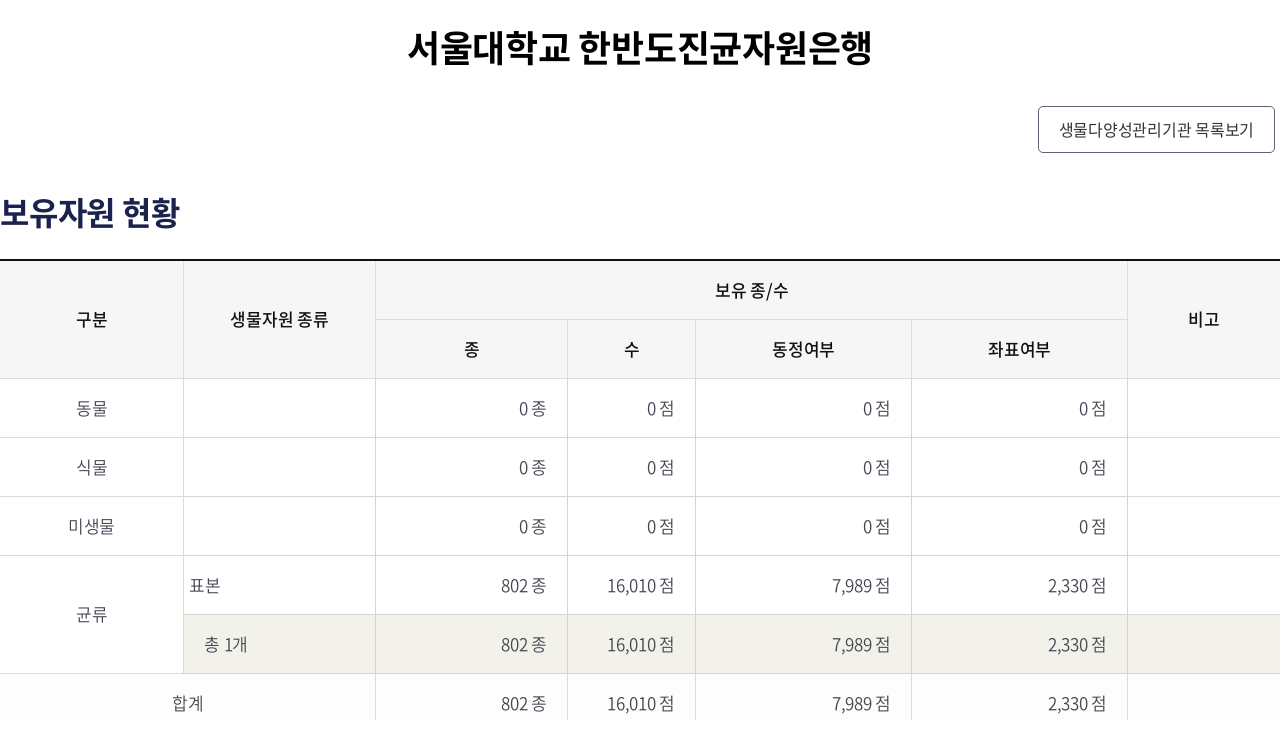

--- FILE ---
content_type: text/html;charset=utf-8
request_url: https://www.kbr.go.kr/man/home/rsc/rsc03001l.do?1=1&1=1&bdorgSno=4&pageIndex=169
body_size: 18356
content:










<!DOCTYPE html>
<html xmlns="http://www.w3.org/1999/xhtml" xml:lang="ko" lang="ko">
<head>
<title>국가 생물다양성 정보공유체계</title>
<meta http-equiv="X-UA-Compatible" content="IE=edge">
<meta http-equiv="Content-Type" content="text/html; charset=utf-8" /> 
<script type="text/javascript">

	
</script>


<link type="text/css" rel="stylesheet" href="/css/style.css" />

<link rel="stylesheet" type="text/css" href="../css/consortium.css">
<!--link rel="stylesheet" type="text/css" href="../css/default.css" />
<link rel="stylesheet" type="text/css" href="../css/layout.css" />
<link rel="stylesheet" type="text/css" href="../css/sub.css" /-->
<link rel="stylesheet" type="text/css" href="../css/jquery/jquery-ui.1.9.2.css">
<link rel="stylesheet" type="text/css" href="../css/jquery/jquery.ui.datepicker.css">


<script type="text/javascript" src="/man/home/js/jquery-1.11.2.min.js;jsessionid=D7FFB0B8FD56428C8061ED3462E34042"></script>
<script type="text/javascript" src="/man/home/js/common.js;jsessionid=D7FFB0B8FD56428C8061ED3462E34042"></script>
<script type="text/javascript" src="/man/home/js/m.common.js;jsessionid=D7FFB0B8FD56428C8061ED3462E34042"></script>
<script type="text/javascript" src="/man/home/js/m.controls.js;jsessionid=D7FFB0B8FD56428C8061ED3462E34042"></script>
<script type="text/javascript" src="/man/home/js/m.jquery.help.js;jsessionid=D7FFB0B8FD56428C8061ED3462E34042"></script>
<script type="text/javascript" src="/man/home/js/m.string.js;jsessionid=D7FFB0B8FD56428C8061ED3462E34042"></script>
<script type="text/javascript" src="/man/cmmn/validator.do;jsessionid=D7FFB0B8FD56428C8061ED3462E34042"></script>
<script type='text/javascript' src='/man/home/js/ui/jquery-ui.js;jsessionid=D7FFB0B8FD56428C8061ED3462E34042'></script>
<script type='text/javascript' src='/man/home/js/ui/jquery.ui.core.js;jsessionid=D7FFB0B8FD56428C8061ED3462E34042'></script>
<script type='text/javascript' src='/man/home/js/ui/jquery.ui.widget.js;jsessionid=D7FFB0B8FD56428C8061ED3462E34042'></script>
<script type='text/javascript' src='/man/home/js/ui/jquery.ui.datepicker.js;jsessionid=D7FFB0B8FD56428C8061ED3462E34042'></script>
<script type="text/javascript" src="/man/home/js/ui/i18n/jquery.ui.datepicker-ko.js;jsessionid=D7FFB0B8FD56428C8061ED3462E34042"></script>




</head>
	<body>
		<script type="text/javascript">
	function goExcel() {
		location.href="rsc01002l.do?excel_yn=Y&?pageIndex=169&pageIndex=169&unit_count=10&sortKey=&unitCount=10&bdorgSno=4&bdorgSnoList=4&searchYn=Y";
	}
</script>



<div class="stext">
	 <p class="title">서울대학교 한반도진균자원은행 </p>
</div>
<p class="btn_right"><a href="/main.do?menuKey=1071" target="_parent" class="btn-n btnyell"><i class="icon_backlist"></i> 생물다양성관리기관 목록보기 </a> </p>


<h4 class="cont_title1 mt30"> 보유자원 현황</h4>



<table class="tblboard mt30" border='0' cellpadding="0" cellspacing="0" summary="">
<caption>보유자원 현황</caption>
	<colgroup>
		<col width="*" />
		<col width="15%" />
		<col width="15%" />
		<col width="10%" />
	</colgroup>
	<tr>
		<th scope="col" rowspan="2">구분</th>
		<th scope="col" rowspan="2">생물자원 종류</th>
		<th scope="col" colspan="4">보유 종/수</th>
		<th scope="col" rowspan="2" class="last">비고</th>
	</tr>
	<tr>
		<th scope="col" class="rowlist">종</th>
		<th scope="col" class="rowlist">수</th>
		<th scope="col" class="rowlist">동정여부</th>
		<th scope="col" class="rowlist">좌표여부</th>
	</tr>
	
	
	
	
	
		
		<tr>
			
				<td rowspan="1">동물</td>
			
			<td class="subject"></td>
			<td class="num">
				
				
					0
				종</td>
			<td class="num">
				
				
					0
				점</td>
			<td class="num">
				
				
					0
				점</td>
			<td class="num">
				
				
					0
				점</td>
			<td class="last">&nbsp;</td>
		</tr>
			
			
	
		
		<tr>
			
				<td rowspan="1">식물</td>
			
			<td class="subject"></td>
			<td class="num">
				
				
					0
				종</td>
			<td class="num">
				
				
					0
				점</td>
			<td class="num">
				
				
					0
				점</td>
			<td class="num">
				
				
					0
				점</td>
			<td class="last">&nbsp;</td>
		</tr>
			
			
	
		
		<tr>
			
				<td rowspan="1">미생물</td>
			
			<td class="subject"></td>
			<td class="num">
				
				
					0
				종</td>
			<td class="num">
				
				
					0
				점</td>
			<td class="num">
				
				
					0
				점</td>
			<td class="num">
				
				
					0
				점</td>
			<td class="last">&nbsp;</td>
		</tr>
			
			
	
		
			
			
			
			
		
		<tr>
			
				<td rowspan="2">균류</td>
			
			<td class="subject">표본</td>
			<td class="num">
				
					802
				
				종</td>
			<td class="num">
				
					16,010
				
				점</td>
			<td class="num">
				
					7,989
				
				점</td>
			<td class="num">
				
					2,330
				
				점</td>
			<td class="last">&nbsp;</td>
		</tr>
			
			<tr>
				<td class="sumsubject">총 1개</td>
				<td class="sumnum">802 종</td>
				<td class="sumnum">16,010 점</td>
				<td class="sumnum">7,989 점</td>
				<td class="sumnum">2,330 점</td>
				<td class="sumnumlast">&nbsp;</td>
			</tr>
			
			
			<tr>
				<td colspan="2" class="total">합계</td>
				<td class="totalnum">802 종</td>
				<td class="totalnum">16,010 점</td>
				<td class="totalnum">7,989 점</td>
				<td class="totalnum">2,330 점</td>
				<td class="totalnumlast">&nbsp;</td>
			</tr>
			
	

</table>

			<!--div class="ctitle_wrap" style="margin-top:25px;">
				<div class="fltleft"><p class="ctitle_round">검색 결과 생물종 <span class="txtsum2">1904</span>건</p></div>
				<div class="fltright">
					<a href="rsc01001s.do??pageIndex=169&pageIndex=169&unit_count=10&sortKey=&unitCount=10&bdorgSno=4&bdorgSnoList=4&searchYn=Y"><img src="../images/btn_research.gif" alt="재검색" /></a>
					<a href="javascript:goExcel();"><img src="../images/btn_srchsave.gif"  alt="검색결과 저장" /></a>
				</div>
			</div-->



<div class="ctitle_wrap mt30">
    <div class="fltleft"> <span class="ctitle2">검색 결과 생물종 <span class="txtsum2"> 
		
			1,904
		
		
		</span>건</span>  </div>
    <div class="fltright">

        <a href="javascript:goExcel();" class="btn-s btnyell"><i class="icon_down2"></i> 검색결과 저장</a>
    </div>
</div>



<!--Thumanil-->
<div class="list_spec mt20 mb25">
	<ul>
		
		<li>
			 <div class="photospec">
                <p><a href="rsc01003v.do?clsGbnCd=KTSN&amp;clsNo=120000010580&amp;gbifnubTxnId=0&amp;tempClsSno=0&amp;commGroup=FG">
				
				<img src="http://species.nibr.go.kr/digital/home/openApiDaepyo.do?ktsn=120000010580&amp;thumbYn=Y" style="max-width:198px;max-height:129px;" alt="" onerror="this.src='../images/noimg.png'">
				
				
				</a>
				</p>
			</div>
			<div class="summary_spec">
				<p><span class="txtit">국명</span> : <a href="rsc01003v.do?clsGbnCd=KTSN&amp;clsNo=120000010580&amp;gbifnubTxnId=0&amp;tempClsSno=0&amp;commGroup=FG"></a></p>
				<p><span class="txtit">학명</span> : <a href="rsc01003v.do?clsGbnCd=KTSN&amp;clsNo=120000010580&amp;gbifnubTxnId=0&amp;tempClsSno=0&amp;commGroup=FG"></a></p>
				<p><span class="txtit">분류군</span> : 균류</p>
				<p><span class="txtit">분류기준</span> : 국가생물종목록 </p>
			</div>
		</li>
		
		<li>
			 <div class="photospec">
                <p><a href="rsc01003v.do?clsGbnCd=KTSN&amp;clsNo=120000010586&amp;gbifnubTxnId=0&amp;tempClsSno=0&amp;commGroup=FG">
				
				<img src="http://species.nibr.go.kr/digital/home/openApiDaepyo.do?ktsn=120000010586&amp;thumbYn=Y" style="max-width:198px;max-height:129px;" alt="" onerror="this.src='../images/noimg.png'">
				
				
				</a>
				</p>
			</div>
			<div class="summary_spec">
				<p><span class="txtit">국명</span> : <a href="rsc01003v.do?clsGbnCd=KTSN&amp;clsNo=120000010586&amp;gbifnubTxnId=0&amp;tempClsSno=0&amp;commGroup=FG"></a></p>
				<p><span class="txtit">학명</span> : <a href="rsc01003v.do?clsGbnCd=KTSN&amp;clsNo=120000010586&amp;gbifnubTxnId=0&amp;tempClsSno=0&amp;commGroup=FG"></a></p>
				<p><span class="txtit">분류군</span> : 균류</p>
				<p><span class="txtit">분류기준</span> : 국가생물종목록 </p>
			</div>
		</li>
		
		<li>
			 <div class="photospec">
                <p><a href="rsc01003v.do?clsGbnCd=KTSN&amp;clsNo=120000010593&amp;gbifnubTxnId=0&amp;tempClsSno=0&amp;commGroup=FG">
				
				<img src="http://species.nibr.go.kr/digital/home/openApiDaepyo.do?ktsn=120000010593&amp;thumbYn=Y" style="max-width:198px;max-height:129px;" alt="" onerror="this.src='../images/noimg.png'">
				
				
				</a>
				</p>
			</div>
			<div class="summary_spec">
				<p><span class="txtit">국명</span> : <a href="rsc01003v.do?clsGbnCd=KTSN&amp;clsNo=120000010593&amp;gbifnubTxnId=0&amp;tempClsSno=0&amp;commGroup=FG"></a></p>
				<p><span class="txtit">학명</span> : <a href="rsc01003v.do?clsGbnCd=KTSN&amp;clsNo=120000010593&amp;gbifnubTxnId=0&amp;tempClsSno=0&amp;commGroup=FG"></a></p>
				<p><span class="txtit">분류군</span> : 균류</p>
				<p><span class="txtit">분류기준</span> : 국가생물종목록 </p>
			</div>
		</li>
		
		<li>
			 <div class="photospec">
                <p><a href="rsc01003v.do?clsGbnCd=KTSN&amp;clsNo=120000010635&amp;gbifnubTxnId=0&amp;tempClsSno=0&amp;commGroup=FG">
				
				<img src="http://species.nibr.go.kr/digital/home/openApiDaepyo.do?ktsn=120000010635&amp;thumbYn=Y" style="max-width:198px;max-height:129px;" alt="" onerror="this.src='../images/noimg.png'">
				
				
				</a>
				</p>
			</div>
			<div class="summary_spec">
				<p><span class="txtit">국명</span> : <a href="rsc01003v.do?clsGbnCd=KTSN&amp;clsNo=120000010635&amp;gbifnubTxnId=0&amp;tempClsSno=0&amp;commGroup=FG"></a></p>
				<p><span class="txtit">학명</span> : <a href="rsc01003v.do?clsGbnCd=KTSN&amp;clsNo=120000010635&amp;gbifnubTxnId=0&amp;tempClsSno=0&amp;commGroup=FG"></a></p>
				<p><span class="txtit">분류군</span> : 균류</p>
				<p><span class="txtit">분류기준</span> : 국가생물종목록 </p>
			</div>
		</li>
		
		<li>
			 <div class="photospec">
                <p><a href="rsc01003v.do?clsGbnCd=KTSN&amp;clsNo=120000010645&amp;gbifnubTxnId=0&amp;tempClsSno=0&amp;commGroup=FG">
				
				<img src="http://species.nibr.go.kr/digital/home/openApiDaepyo.do?ktsn=120000010645&amp;thumbYn=Y" style="max-width:198px;max-height:129px;" alt="" onerror="this.src='../images/noimg.png'">
				
				
				</a>
				</p>
			</div>
			<div class="summary_spec">
				<p><span class="txtit">국명</span> : <a href="rsc01003v.do?clsGbnCd=KTSN&amp;clsNo=120000010645&amp;gbifnubTxnId=0&amp;tempClsSno=0&amp;commGroup=FG"></a></p>
				<p><span class="txtit">학명</span> : <a href="rsc01003v.do?clsGbnCd=KTSN&amp;clsNo=120000010645&amp;gbifnubTxnId=0&amp;tempClsSno=0&amp;commGroup=FG"></a></p>
				<p><span class="txtit">분류군</span> : 균류</p>
				<p><span class="txtit">분류기준</span> : 국가생물종목록 </p>
			</div>
		</li>
		
		<li>
			 <div class="photospec">
                <p><a href="rsc01003v.do?clsGbnCd=KTSN&amp;clsNo=120000010646&amp;gbifnubTxnId=0&amp;tempClsSno=0&amp;commGroup=FG">
				
				<img src="http://species.nibr.go.kr/digital/home/openApiDaepyo.do?ktsn=120000010646&amp;thumbYn=Y" style="max-width:198px;max-height:129px;" alt="" onerror="this.src='../images/noimg.png'">
				
				
				</a>
				</p>
			</div>
			<div class="summary_spec">
				<p><span class="txtit">국명</span> : <a href="rsc01003v.do?clsGbnCd=KTSN&amp;clsNo=120000010646&amp;gbifnubTxnId=0&amp;tempClsSno=0&amp;commGroup=FG"></a></p>
				<p><span class="txtit">학명</span> : <a href="rsc01003v.do?clsGbnCd=KTSN&amp;clsNo=120000010646&amp;gbifnubTxnId=0&amp;tempClsSno=0&amp;commGroup=FG"></a></p>
				<p><span class="txtit">분류군</span> : 균류</p>
				<p><span class="txtit">분류기준</span> : 국가생물종목록 </p>
			</div>
		</li>
		
		<li>
			 <div class="photospec">
                <p><a href="rsc01003v.do?clsGbnCd=KTSN&amp;clsNo=120000010649&amp;gbifnubTxnId=0&amp;tempClsSno=0&amp;commGroup=FG">
				
				<img src="http://species.nibr.go.kr/digital/home/openApiDaepyo.do?ktsn=120000010649&amp;thumbYn=Y" style="max-width:198px;max-height:129px;" alt="" onerror="this.src='../images/noimg.png'">
				
				
				</a>
				</p>
			</div>
			<div class="summary_spec">
				<p><span class="txtit">국명</span> : <a href="rsc01003v.do?clsGbnCd=KTSN&amp;clsNo=120000010649&amp;gbifnubTxnId=0&amp;tempClsSno=0&amp;commGroup=FG"></a></p>
				<p><span class="txtit">학명</span> : <a href="rsc01003v.do?clsGbnCd=KTSN&amp;clsNo=120000010649&amp;gbifnubTxnId=0&amp;tempClsSno=0&amp;commGroup=FG"></a></p>
				<p><span class="txtit">분류군</span> : 균류</p>
				<p><span class="txtit">분류기준</span> : 국가생물종목록 </p>
			</div>
		</li>
		
		<li>
			 <div class="photospec">
                <p><a href="rsc01003v.do?clsGbnCd=KTSN&amp;clsNo=120000010651&amp;gbifnubTxnId=0&amp;tempClsSno=0&amp;commGroup=FG">
				
				<img src="http://species.nibr.go.kr/digital/home/openApiDaepyo.do?ktsn=120000010651&amp;thumbYn=Y" style="max-width:198px;max-height:129px;" alt="" onerror="this.src='../images/noimg.png'">
				
				
				</a>
				</p>
			</div>
			<div class="summary_spec">
				<p><span class="txtit">국명</span> : <a href="rsc01003v.do?clsGbnCd=KTSN&amp;clsNo=120000010651&amp;gbifnubTxnId=0&amp;tempClsSno=0&amp;commGroup=FG"></a></p>
				<p><span class="txtit">학명</span> : <a href="rsc01003v.do?clsGbnCd=KTSN&amp;clsNo=120000010651&amp;gbifnubTxnId=0&amp;tempClsSno=0&amp;commGroup=FG"></a></p>
				<p><span class="txtit">분류군</span> : 균류</p>
				<p><span class="txtit">분류기준</span> : 국가생물종목록 </p>
			</div>
		</li>
		
		<li>
			 <div class="photospec">
                <p><a href="rsc01003v.do?clsGbnCd=KTSN&amp;clsNo=120000010652&amp;gbifnubTxnId=0&amp;tempClsSno=0&amp;commGroup=FG">
				
				<img src="http://species.nibr.go.kr/digital/home/openApiDaepyo.do?ktsn=120000010652&amp;thumbYn=Y" style="max-width:198px;max-height:129px;" alt="" onerror="this.src='../images/noimg.png'">
				
				
				</a>
				</p>
			</div>
			<div class="summary_spec">
				<p><span class="txtit">국명</span> : <a href="rsc01003v.do?clsGbnCd=KTSN&amp;clsNo=120000010652&amp;gbifnubTxnId=0&amp;tempClsSno=0&amp;commGroup=FG"></a></p>
				<p><span class="txtit">학명</span> : <a href="rsc01003v.do?clsGbnCd=KTSN&amp;clsNo=120000010652&amp;gbifnubTxnId=0&amp;tempClsSno=0&amp;commGroup=FG"></a></p>
				<p><span class="txtit">분류군</span> : 균류</p>
				<p><span class="txtit">분류기준</span> : 국가생물종목록 </p>
			</div>
		</li>
		
		<li>
			 <div class="photospec">
                <p><a href="rsc01003v.do?clsGbnCd=KTSN&amp;clsNo=120000010654&amp;gbifnubTxnId=0&amp;tempClsSno=0&amp;commGroup=FG">
				
				<img src="http://species.nibr.go.kr/digital/home/openApiDaepyo.do?ktsn=120000010654&amp;thumbYn=Y" style="max-width:198px;max-height:129px;" alt="" onerror="this.src='../images/noimg.png'">
				
				
				</a>
				</p>
			</div>
			<div class="summary_spec">
				<p><span class="txtit">국명</span> : <a href="rsc01003v.do?clsGbnCd=KTSN&amp;clsNo=120000010654&amp;gbifnubTxnId=0&amp;tempClsSno=0&amp;commGroup=FG"></a></p>
				<p><span class="txtit">학명</span> : <a href="rsc01003v.do?clsGbnCd=KTSN&amp;clsNo=120000010654&amp;gbifnubTxnId=0&amp;tempClsSno=0&amp;commGroup=FG"></a></p>
				<p><span class="txtit">분류군</span> : 균류</p>
				<p><span class="txtit">분류기준</span> : 국가생물종목록 </p>
			</div>
		</li>
		
		
	</ul>
</div>
<!--//Thumanil-->


			<!-- paging -->
			<div class="paging">    <div class="paginate"><a class="btn" href="/man/home/rsc/rsc03001l.do?1=1&amp;1=1&amp;bdorgSno=4&amp;pageIndex=1" onclick="return goJsPage(1);"><img src="../images/page_first.gif" alt="처음" /></a> <a class="btn" href="/man/home/rsc/rsc03001l.do?1=1&amp;1=1&amp;bdorgSno=4&amp;pageIndex=160#sres" onclick="return goJsPage(160);"><img src="../images/page_prev.gif" alt="이전" /></a> <a href="/man/home/rsc/rsc03001l.do?1=1&amp;1=1&amp;bdorgSno=4&amp;pageIndex=161#sres" onclick="return goJsPage(161);">161</a> <a href="/man/home/rsc/rsc03001l.do?1=1&amp;1=1&amp;bdorgSno=4&amp;pageIndex=162#sres" onclick="return goJsPage(162);">162</a> <a href="/man/home/rsc/rsc03001l.do?1=1&amp;1=1&amp;bdorgSno=4&amp;pageIndex=163#sres" onclick="return goJsPage(163);">163</a> <a href="/man/home/rsc/rsc03001l.do?1=1&amp;1=1&amp;bdorgSno=4&amp;pageIndex=164#sres" onclick="return goJsPage(164);">164</a> <a href="/man/home/rsc/rsc03001l.do?1=1&amp;1=1&amp;bdorgSno=4&amp;pageIndex=165#sres" onclick="return goJsPage(165);">165</a> <a href="/man/home/rsc/rsc03001l.do?1=1&amp;1=1&amp;bdorgSno=4&amp;pageIndex=166#sres" onclick="return goJsPage(166);">166</a> <a href="/man/home/rsc/rsc03001l.do?1=1&amp;1=1&amp;bdorgSno=4&amp;pageIndex=167#sres" onclick="return goJsPage(167);">167</a> <a href="/man/home/rsc/rsc03001l.do?1=1&amp;1=1&amp;bdorgSno=4&amp;pageIndex=168#sres" onclick="return goJsPage(168);">168</a> <strong>169</strong> <a href="/man/home/rsc/rsc03001l.do?1=1&amp;1=1&amp;bdorgSno=4&amp;pageIndex=170#sres" onclick="return goJsPage(170);">170</a> <a class="btn" href="/man/home/rsc/rsc03001l.do?1=1&amp;1=1&amp;bdorgSno=4&amp;pageIndex=171#sres" onclick="return goJsPage(171);"><img src="../images/page_next.gif" alt="다음" /></a> <a class="btn" href="/man/home/rsc/rsc03001l.do?1=1&amp;1=1&amp;bdorgSno=4&amp;pageIndex=191#sres" onclick="return goJsPage(191);"><img src="../images/page_last.gif" alt="마지막" /></a> <span class="counter">(169/191 페이지, 총 1,904건)</span>    </div></div>

			<!-- //paging -->
		<script type="text/javascript">

		$(function() {
			try { 
				setTimeout(function() { parent.resizeHeight($(document).height() + 100); }, 300);
				//parent.resizeHeight();
			} catch(e) {}
		})
		</script>
	</body>
</html>


--- FILE ---
content_type: text/css
request_url: https://www.kbr.go.kr/css/style.css
body_size: 326
content:
@charset "utf-8";

@import url("base.css?v=2"); /* 기본 CSS */
@import url("layout.css?v=2"); /* 레이아웃 CSS */
@import url("content.css?v=2"); /* 컨텐츠 CSS */
@import url("mobile.css?v=2"); /* 모바일 CSS */
@import url("board.css?v=2"); /* 게시판 CSS */
@import url("etc.css?v=2"); /* 기타페이지 CSS */

--- FILE ---
content_type: text/css
request_url: https://www.kbr.go.kr/man/home/css/consortium.css
body_size: 41913
content:
@charset "utf-8";/* 본고딕 */
@font-face{font-weight:100; font-family:'NotoKr'; src:url("/assets/font/NotoSansCJKkr-Thin.woff2") format('woff2'), url("/assets/font/NotoSansCJKkr-Thin.woff") format('woff');}

@font-face{font-weight:200; font-family:'NotoKr'; src:url("/assets/font/NotoSansCJKkr-Light.woff2") format('woff2'), url("/assets/font/NotoSansCJKkr-Light.woff") format('woff');}

@font-face{font-weight:300; font-family:'NotoKr'; src:url("/assets/font/NotoSansCJKkr-DemiLight.woff2") format('woff2'), url("/assets/font/NotoSansCJKkr-DemiLight.woff") format('woff');}

@font-face{font-weight:400; font-family:'NotoKr'; src:url("/assets/font/NotoSansCJKkr-Regular.woff2") format('woff2'), url("/assets/font/NotoSansCJKkr-Regular.woff") format('woff');}

@font-face{font-weight:500; font-family:'NotoKr'; src:url("/assets/font/NotoSansCJKkr-Medium.woff2") format('woff2'), url("/assets/font/NotoSansCJKkr-Medium.woff") format('woff');}

@font-face{font-weight:600; font-family:'NotoKr'; src:url("/assets/font/NotoSansCJKkr-Bold.woff2") format('woff2'), url("/assets/font/NotoSansCJKkr-Bold.woff") format('woff');}

body{font-family:"NotoKr" ,"Apple SD Gothic Neo","애플 SD 산돌고딕 Neo","Malgun Gothic","맑은 고딕","돋움",Dotum,Helvetica,Tahoma,Dotum,sans-serif;font-size: 16px;color: #434752;font-weight: 400;}

input[type=submit]{cursor:pointer;}

.img_respond{border:3px solid #e9e9e9; text-align:center; padding:30px 30px}

.img_respond img{max-width:100%;}

.srchbun{overflow:hidden; clear:both; width:100%; margin:0px 0; padding:15px 20px; border:1px solid #e2e2e2; background:#fafafa;}

.srchbun .fltleft{float:left; background:url(../images/bg_search.png) no-repeat 50px center}

.srchbun .fltleft fieldset{min-height:100px; padding-left:200px;}

.srchbun .fltleft fieldset p{margin:7px 0 0 0;}

.srchbun .fltright{float:right;}

.srchbun .fltright p.btn{margin:25px 0px 0 0;}

.box_search{width:100%; padding:15px 0px; border:1px solid #dadce0; border-radius:10px; background:#fafafa; font-size:0; text-align:center;}

.box_search i.bg_search{display:inline-block; width:112px; height:70px; margin-right:16px; background:url(../images/bg_search.png) no-repeat; vertical-align:middle;}

.box_search fieldset{min-height:70px; vertical-align:middle}

.box_search fieldset legend{display:none}

.box_search fieldset input[type=text]{width:calc(100% - 450px); min-width:200px; height:45px; padding:7px 15px; border-color:#dadce0; border-radius:5px; font-size:16px; font-weight:300; font-family:"NotoKr"; line-height:31px;}

.thumnail{overflow:hidden; width:100%; margin:20px 0; border-top:1px solid #d8d8d8;}

.thumnail ul li{float:left; width:50%; height:135px; border-right:1px solid #e5e5e5; border-bottom:1px solid #e5e5e5;}

.thumnail ul li dl dt{padding:18px 0 0px 140px; color:#151515; font-size:16px; font-weight:400;}

.thumnail ul li dl dd{padding: 5px 0 0 140px;font-size:0;}
.thumnail ul li dl dd:last-child{padding-top: 5px;}

.thumnail ul li dl dd.photo{display:inline-block;float:left;width:130px;margin-top:-25px;padding:5px 0 0 0px;/* height:100px;*/}

.thumnail ul li dl dd.photo span{display:inline-block; width:115px; height:36px; /*border:1px solid #e3e3e3;*/}

.thumnail ul li.last{float:left; width:50%; border-right:none; border-bottom:1px solid #e5e5e5;}

.thumnail ul li.last dl{padding:0 0 0 20px;}

.thumnail ul li.last dl dt{}

.thumnail ul li.last dl dd{
    font-size: 13px;
}
.thumnail ul li.last dl dd:last-child{
    font-size: 0;
}

.thumnail ul li.last dl dd.photo{display:inline-block; float:left; width:130px; margin-top:-25px; padding:5px 0 0 0px; /* height:100px;*/}

.thumnail ul li.last dl dd.photo span{display:inline-block; width:115px; height:36px;}
.thumnail ul li dl dd .btnline2:nth-child(3){position:relative; padding-right:36px;}
.thumnail ul li dl dd .btnline2:nth-child(3):before{display:block; position:absolute; top:calc(50% - 9px); right:10px; width:18px; height:17px; background:url('/assets/images/content/link_icon.png') no-repeat; content:'';}

.thumnail ul li.last2{float:left; width:50%; height:110px; border-right:none; border-bottom:1px solid #d8d8d8;}

.thumnail ul li.line{width:100%; padding:20px 0; border-bottom:1px solid #d8d8d8; text-align:center;}

.thumnail ul li dl dd img, .thumnail ul li.last dl dd img{vertical-align:middle;}

.bull_arrow{margin:10px 0; padding:2px 0 2px 12px; background:url(../images/bull_arrow.gif) no-repeat 0 12px;}

.txtcolor{color:#1da00c;}

.txtcolor2{color:#1da00c; font-size:12px;}

.txt_redcolor{color:#ff0000;}

.txt_redcolor2{color:#c0672b;}

.txtblack{color:#000;}

.txtsum{color:#1da00c; font-size:15px; font-weight:bold;}

.txtsum2{color:#f4362f; font-size:20px; font-weight:bold;}

.ctitle2{color: #111;font-size:20px;font-weight:bold;}

.txtit{color:#000; font-weight:bold;}

.bgboxtxt{margin:20px 0; padding:15px 20px; border:1px solid #cadaeb; background:#f6fafe; color:#16477f; font-weight:bold;}

.divgraph{overflow:hidden; width:100%; margin:20px 0; padding:20px 20px; border:1px solid #d3d3d3; background:#ffffff;}

.divgraph .fltleft{float:left; width:500px; background:#ffffff;}

.divgraph .fltright{float:right; width:600px; background:#ffffff;}

ul.list_org li{padding: 2px 0 2px 20px;color: #000000;font-size: 17px;font-weight: 300;line-height: 28px;position: relative;}
ul.list_org li:before{
    display: block;
    position: absolute;
    top: 13px;
    left: 2px;
    width: 5px;
    height: 5px;
    border-radius: 50%;
    background-color: #3e4665;
    content:'';
}
ul.list_org li.tit{padding:2px 0 2px 12px; background:url(../images/bull_black.gif) no-repeat 0 10px; color:#000000; font-size:15px; font-weight:bold;}

ul.list_org li.nolist{padding:2px 0 2px 12px; background:none;}

.icon_service2{min-height:120px; padding-left:200px; background:url(../images/icon_service2.png) no-repeat 50px center;}

.btn-n{display:inline-block;padding:5px 20px;border-radius:5px;font-size: 16px;font-weight:400;font-family:"NotoKr";line-height:35px;vertical-align:middle;border: 1px solid #5d6274;background-color: #fff;color: #222941;margin-right: 5px;margin-top: 2px;margin-bottom: 2px;}
.btn-n:hover{color:#fff; background-color:#222941;}

.btn-s{display:inline-block;padding: 5px 20px;line-height: 35px;vertical-align:middle;border: 1px solid #5d6274;background-color: #fff;color: #222941;margin-right: 5px;margin-top: 2px;margin-bottom: 2px;border-radius: 5px;}
.btn-s:hover{color:#fff; background-color:#222941;}

.btn-t{display:inline-block; padding:9px 10px; border:0; border-radius:5px; font-size:14px; line-height:15px; vertical-align:middle;}

.btnsch{min-width:70px; margin-left:7px; background-color:#394261; color:#fff;}
.btnsch:hover{background-color:#222941;}

a.btnsch{color:#fff;}

.btnsch2{background-color:#07beb3; color:#fff;}

a.btnsch2{color:#fff;}

.btnyell{/* border:1px solid #737373; *//* background-color:#ffffeb; *//* color:#000; *//* font-weight:bold; */}

a.btnyell{/* color:#000; */}

.btnblue{background-color:#1668c6; color:#fff; font-weight:bold;}

a.btnblue{color:#fff;}

.btngray{background-color:#555555; color:#fff; font-weight:bold;}

a.btngray{color:#fff;}

.btnline{border:1px solid #767676; background-color:#fff; color:#000; font-weight:bold;}

a.btnline{color:#000;}

.btnline2{border:1px solid #5d6274;background-color:#fff;color:#222941;margin-right:5px;margin-top: 2px;margin-bottom: 2px;}

a.btnline2{color:#222941;}
a.btnline2:hover{border-color:#222941; background-color:#222941; color:#fff;}
.thumnail ul li dl dd .btnline2:nth-child(3):hover:before{background-image:url('/assets/images/content/link_icon_on.png');}

.btngline2{border:1px solid #c8d1db; background-color:#f4f6f8; color:#000;}

a.btngline2{color:#000;}

.btngren{border:1px solid #45894c; background-color:#fff; color:#000; font-weight:bold;}

a.btngren{color:#000;}

i.icon_down2{display:inline-block;width: 18px;height: 17px;background: url(/assets/images/content/down_icon.png) no-repeat;vertical-align:middle;float: right;margin-left: 6px;margin-top: 10px;}
a:hover i.icon_down2{background-image:url(/assets/images/content/down_icon_on.png);}

i.icon_backlist{display:inline-block;width:15px;height:16px;background: url(https://kbr.go.kr/man/home/images/icon_backlist.png) no-repeat;vertical-align:middle;margin-right: 5px;display: none;}

i.icon_excel{display:inline-block; width:12px; height:12px; background :url(../images/icon_excel.png) no-repeat; vertical-align:middle}

.ip_textbox{max-width:100%; height:29px; padding:7px 0 5px 5px; border:1px solid #dadada; color:#666; vertical-align:middle;}

.ctitle_wrap{overflow:hidden; width:100%}

.ctitle_wrap .fltleft{float:left;}

.ctitle_wrap .fltright{float:right;}

.btn_right{padding:10px 0; text-align:right;}

.btn_center{padding:10px 0; text-align:center;}

.btn_center2{padding:30px 0; text-align:center;}

.mar_t5{margin-top:5px;}

.mar_t15{margin-top:15px;}

.icon_info01{padding:0px; background:url(../images/icon_info01.png) no-repeat top left;}

.icon_info01 > ul{padding-left:180px}

.icon_info02{height:135px; padding:0px; background:url(../images/icon_info02.png) no-repeat top left;}

.icon_info02 > ul{padding-left:180px}

.icon_info03{padding:0px; background:url(../images/icon_info03.png) no-repeat top left;}

.icon_info03 > ul{padding-left:180px}

.icon_info04{padding:0px; background:url(../images/icon_info04.png) no-repeat top left;}

.icon_info04 > ul{padding-left:180px}

.icon_info04 ul li span{color:#01a59b; font-weight:bold;}

.list_spec{overflow:hidden; width:100%; border-top:1px solid #dadada}

.list_spec ul li{min-height:170px; padding:20px 0; border-bottom:1px solid #dadada;}

.list_spec ul li .photospec{float:left; min-width:200px;}

.list_spec ul li .photospec p{width:200px; height:135px; border:1px solid #cecece;}

.list_spec ul li .photospec p img{width:100%; height:auto;}

.list_spec ul li .summary_spec{padding-left:240px;}

.list_spec ul li .summary_spec p{position:relative; padding:4px 0 4px 10px; border-bottom:0}

.list_spec ul li .summary_spec p:before{position:absolute; top:15px; left:0; width:3px; height:3px; background:#7f8187; content:'';}

.list_spec ul li .summary_spec span{display:inline-block; width:70px;}

.searchwrap{clear:both; width:100%; margin:0px 0; padding:6px 6px; border:1px solid #e2e2e2; background:#fff;}

.searchbox2{padding:10px 10px; border:0 none;}

.sch_species{height:60px; background-color:#1f477d ;}

.sch_species fieldset{padding:15px 0 0 30px; border:0;}

.sch_species fieldset legend{display:none;}

.sch_species fieldset label{color:#fff; font-size:16px;}

.sch_species fieldset .input{width:calc(100% - 450px); min-width:200px; height:34px; padding-left:10px; border:none; vertical-align:middle}

.sch_species fieldset button{cursor:pointer;}

.sch_spclist{overflow:hidden; padding:10px 0px; border-bottom:1px dotted #e2e2e2;}

.sch_spclist ul li{display:inline-block; float:left; width:15%;}

.sch_spclist ul li.list2{display:inline-block; float:left; width:20%;}

.sch_detail{display:inline-block; width:100%; margin:0px 0 0 0; padding:20px 0 0 0;}

.sch_detail ul{padding:10px 0 0 0px;}

.sch_detail ul li span{display:inline-block; width:12%; padding:3px 0 3px 10px; background:url(../images/bull_black.gif) no-repeat 0px 12px; color:#000000; font-weight:bold;}

.sch_detail li{padding:3px 0 3px 0px;}

.sch_detail li .input{height:29px; padding:7px 0 5px 5px; border:1px solid #dadada; color:#666; line-height:15px; vertical-align:middle;}

.sch_detail4{overflow:hidden; width:100%; margin:0px 0 0 0; padding:0px 0 0 0;}

table.table_dbsrch{width:100%; border-collapse:collapse; border-spacing:0;}

table.table_dbsrch th{padding:6px 0 3px 10px; background:url(../images/bull_black.gif) no-repeat 0px 14px; color:#000; font-weight:bold; text-align:left; vertical-align:top;}

table.table_dbsrch td{padding:6px 0 3px 0px; border:0; color:#000; text-align:left; vertical-align:top;}

table.table_dbsrch caption{display:none}

.input3{height:29px; padding:7px 0 5px 5px; border:1px solid #dadada; color:#666; line-height:15px; vertical-align:middle;}

ul.jawondb_list{margin:0;}

ul.jawondb_list li{padding:3px 0px 3px 0px;}

ul.jawondb_list li.intext{padding:3px 0px 3px 10px;}

ul.jawondb_list li ul li{padding:3px 0px 3px 20px;}

ul.jawondb_list li ul li ol li{padding:3px 0px 3px 20px;}

ul.jawondb_list li ul li ol.list2{padding:0 0 0 20px;}

ul.jawondb_list li ul li ol.list2 li{display:inline-block; float:left; width:49%; padding:3px 0px 3px 0px;}

ul.jawondb_list2{margin:0;}

ul.jawondb_list2 li{display:inline-block; float:left; width:25%; padding:3px 0px 3px 0px;}

.stext{padding:20px 0; text-align:center}

.stext p.title{color:#000;font-size: 36px;font-weight:bold;}

.stext p.haknm{padding-top:15px; font-size:22px;}

.specwrap{overflow:hidden; width:100%; padding:30px 30px; border:1px solid #cbcbcb; background:#f6f6f6;}

.specwrap .fltleft{float:left; min-width:345px;}

.specwrap .fltleft .photo{width:315px; height:230px; margin-bottom:15px; text-align:center;}

.specwrap .fltleft .photo img{width:315px; height:230px; border:1px solid #cccccc; padding:1px 1px}

.specwrap .fltright{width:100%; padding-left:345px;}

.specwrap .fltleft p{line-height:30px;}

/*.specwrap .fltright ul{overflow:hidden;}
.specwrap .fltright ul li.tit{float:left; width:100px; padding:0 0 12px 0; font-size:15px;}
.specwrap .fltright ul li{float:left; width:calc(100% - 100px); padding:0 0 12px 0; font-size:15px;}
.specwrap .fltright ul li.tit  strong{padding:0px 0px 0px 10px; background:url(../images/bull_black.gif) no-repeat 0 9px; color:#2274d2; font-weight:bold;}
*/
.specwrap .fltleft p img{vertical-align:middle}

.specwrap .fltright table{width:100%; padding-top:0px;}

.specwrap .fltright table th{padding:8px 0; background:url(../images/bull_dash.gif) repeat-x bottom left; text-align:left; vertical-align:top;}

.specwrap .fltright table th strong{padding:0px 0 0px 10px;background: url(https://kbr.go.kr/man/home/images/bull_black.gif) no-repeat 0px 12px;color: #1b224e;/* font-size:15px; */}

.specwrap .fltright table td{padding:8px 0; background:url(../images/bull_dash.gif) repeat-x bottom left; text-align:left; vertical-align:top;}

.specwrap .fltright table td ol{}

.specwrap .fltright table td ol li{display:inline-block; float:left; width:280px; padding:0 0;}

.specwrap .fltright table td ol li.list2{display:inline-block; float:left; width:550px; padding:0 0; background:none;}

.specwrap .fltright table th.btm{padding:8px 0; background:none; text-align:left; vertical-align:top;}

.specwrap .fltright table th.btm strong{/* padding:0px 0 0px 10px; *//* background:url(../images/bull_black.gif) no-repeat 0px 7px; *//* color: #1b224e; *//* font-size:15px; */}

.specwrap .fltright table td.btm{padding:8px 0; background:none; text-align:left; vertical-align:top;}

.specwrap .fltright dl dt{float:left; clear:both; padding:5px 0; /*background:url(../images/bull_dash.gif) repeat-x bottom left;*/}

.specwrap .fltright dl dt strong{display:inline-block; width:110px; padding:0px 0px 0px 10px; background:url(../images/bull_black.gif) no-repeat 0 9px; color:#000; font-weight:bold;}

.specwrap .fltright dl dd{display:inline-block; float:right; width:482px; padding:5px 0; /*background:url(../images/bull_dash.gif) repeat-x bottom left;*/}

.specwrap .fltright dl dd em{font-style:italic; font-weight:normal;}

.specwrap .fltright dl dt.list2{float:left; clear:both; height:70px; padding:5px 0; /*background:url(../images/bull_dash.gif) repeat-x bottom left;*/}

.specwrap .fltright dl dt.list2 strong{display:inline-block; width:110px; padding:0px 0px 0px 10px; background:url(../images/bull_black.gif) no-repeat 0 9px; color:#000; font-weight:bold;}

.specwrap .fltright dl dd.list2{display:inline-block; float:right; width:482px; height:70px; padding:5px 0; /*background:url(../images/bull_dash.gif) repeat-x bottom left;*/}

.specwrap .fltright dl dd.list2 em{font-style:italic; font-weight:normal;}

#photolayer{display:none; overflow:hidden; position:absolute; left:50%; z-index:100; width:760px; height:465px; margin-left:-340px; border:1px solid #000; background:#f7f7f7;}

#photolayer .popcont{padding:0px 10px;}

.popup_thumimg{overflow:hidden; clear:both; margin:0px 0;}

.popup_thumimg ul li{display:inline-block; float:left; width:88px; height:76px; margin:0 5px 5px 0px; border:1px solid #cecece;}

.popup_imgwrap{overflow:hidden; clear:both; margin:15px 0;}

.popup_imgwrap .fltleft{float:left; width:425px;}

.popup_imgwrap .fltright{float:right; width:290px;}

.popup_imgwrap .fltleft p{width:415px; height:350px; border:1px solid #cecece;}

.popup_imgwrap .fltleft p img{width:100%; max-width:415px; height:100%; max-height:350px;}

.popup_source{clear:both; width:100%; height:auto; padding:10px 10px; border:1px solid #bdbdbd; background:#ffffff; /*background:url(../images/popup_source.gif) no-repeat bottom left;*/}

.popup_source ul li{padding:1px 0 0 8px; background:url(../images/bull_dot.gif) no-repeat 0 10px;}

.popup_source ul li.btn{padding:10px 0 0 8px; background:none;}

.btn_pop{display:inline-block; margin-left:500px;}

.popup_imgwrap p.btn_right{clear:both; margin-top:10px; text-align:right;}

.divinform{overflow:hidden; width:100%;}

.divinform .fltleft{float:left; width:45%; margin-right:2%}

.divinform .fltleft .box_inforbg2{height:630px; padding:20px 20px; border:1px solid #cbcbcb; border-radius:5px;}

.divinform .fltleft ul li{position:relative; padding:4px 0 4px 10px; border-bottom:0}

.divinform .fltleft ul li :before{position:absolute; top:15px; left:0; width:3px; height:3px; background:#7f8187; content:'';}

.divinform .fltleft ul li span{color:#009e3b; font-weight:bold}

.divinform .fltright{float:right; width:53%;}

.divinform .fltright .box_inforbg{height:630px; padding:20px 20px; border:1px solid #cbcbcb; border-radius:5px;}

.divinform .fltright .box_infortop{color:#000; font-size:16px; font-weight:bold;}

.divinform .fltright .box_infortop span{color:#009e3b; font-weight:bold;}

.popupwrap{min-height:590px; border:1px solid #000; background:#f7f7f7;}

.popupwrap .toplogo{height:59px; border-top:3px solid #000;}

.popupwrap .toplogo h1{float:left; padding:10px 0 0 10px;}

.popupwrap .toplogo .divbtn{float:right;}

.popupwrap .toplogo .divbtn p{padding:15px 10px 0 0;}

.popupwrap .popup_title{padding:15px 0; background:#2274d2;}

.popupwrap .popup_title p{padding-left:30px; color:#fff; font-size:20px; font-weight:bold;}

.popupwrap .popup_info{margin:20px 20px 0 20px; padding:10px 10px; border:3px solid #e8e8e8; background:#fff;}

.popupwrap .popup_title p:before{opacity:1; visibility:visible; position:absolute; top:110px; left:70px; width:15px; height:15px; background:#2274d2; content:''; transform:translateX(-50%) rotate(45deg); -webkit-transform:translateX(-50%) rotate(45deg);}

.popupwrap .popup_bunyang{margin:0px 20px 40px 20px; padding:10px 20px; border:1px solid #c3c3c3; background:#fefef6;}

.popupwrap .popup_bunyang p{color:#000; line-height:20px;}

.popupwrap .popup_bunyang p strong{color:#1da00c;}

.popupwrap .popup_thum{overflow:hidden; padding:20px 20px;}

.bbs_view{width:100%; table-layout:fixed; border-top:1px solid #666;}

.bbs_view th{padding:10px; border-bottom:1px solid #cccccc; border-left:1px solid #cccccc; background:#fbfbfb; color:#000; text-align:center;}

.bbs_view td{padding:10px 10px 10px 10px; border-bottom:1px solid #cccccc; border-left:1px solid #cccccc; background:#fff;}

.bbs_view caption{display:none;}

.bbs_view th:first-child{border-left:none;}

ul.list_org2{margin-top:20px;}

ul.list_org2 li{padding:2px 0 2px 20px;}

ul.list_org2 li.tit{padding:2px 0 2px 20px;/* background:url(../images/bull_black.gif) no-repeat 5px 12px; */color:#000000;font-size: 17px;font-weight: 300;line-height: 28px;position: relative;}
ul.list_org2 li.tit:before{
    display: block;
    position: absolute;
    top: 13px;
    left: 2px;
    width: 5px;
    height: 5px;
    border-radius: 50%;
    background-color: #3e4665;
    content:'';
}

table.tblboard{width:100%;padding-top:10px;border-spacing:0;border:0;border-top: 2px solid #111;}

table.tblboard th{padding: 15px 20px;border: 1px solid #dadce0;background: #f6f6f7;color: #111;font-weight: 500;text-align:center;font-size: 17px;line-height: 28px;}
table.tblboard thead tr:first-child th{/*border-top:2px solid #111;*/}

table.tblboard td{padding: 15px 20px;border: 1px solid #dadce0;color: #434752;text-align:center;font-size: 17px;font-weight: 300;line-height: 28px;}

table.tblboard td.subject{padding:9px 5px; border-right:1px solid #d5d5d5; border-bottom:1px solid #d5d5d5; text-align:left;}

table.tblboard th:first-child,
table.tblboard td:first-child{border-left: 0;}
table.tblboard th:last-child,
table.tblboard td:last-child{border-right: 0;}

table.tblboard td.lastleft{padding:9px 5px; border-right:0px; border-bottom:1px solid #d5d5d5; text-align:left;}

table.tblboard td.noti{padding:9px 0px; border-right:1px solid #d5d5d5; border-bottom:1px solid #d5d5d5; background:#fff; text-align:center;}

table.tblboard td.notisub{padding:9px 5px; border-right:1px solid #d5d5d5; border-bottom:1px solid #d5d5d5; background:#fff; text-align:left;}

table.tblboard td.notilast{padding:9px 0px; border-right:0px; border-bottom:1px solid #d5d5d5; background:#fff; text-align:center;}

table.tblboard td.notilastleft{padding:9px 5px; border-right:0px; border-bottom:1px solid #d5d5d5; background:#fff; text-align:left;}

table.tblboard td.num{/* padding:9px 8px; */border-right:1px solid #d5d5d5;border-bottom:1px solid #d5d5d5;text-align:right;}

table.tblboard td.numlast{padding:9px 8px; border-right:0px; border-bottom:1px solid #d5d5d5; text-align:right;}

table.tblboard td.total{/* padding:9px 0px; *//* border-right: 1px solid #dadce0; *//* border-bottom: 1px solid #dadce0; */background:#fdfdfd;/* font-weight:bold; */text-align:center;}

table.tblboard td.totalnum{/* padding:9px 5px; *//* border-right:1px solid #d5d5d5; *//* border-bottom:1px solid #d5d5d5; */background:#fdfdfd;/* font-weight:bold; */text-align:right;}

table.tblboard td.totalnumlast{padding:9px 5px; border-right:0px; border-bottom:1px solid #d5d5d5; background:#fdfdfd; font-weight:bold; text-align:right;}

table.tblboard td.totalsubject{padding:9px 5px; border-right:1px solid #d5d5d5; border-bottom:1px solid #d5d5d5; background:#fdfdfd; font-weight:bold; text-align:left;}

table.tblboard td.totallast{padding:9px 0px; border-right:0px; border-bottom:1px solid #d5d5d5; background:#fdfdfd; text-align:center;}

table.tblboard td.sumnum{/* padding:9px 5px; */border-right:1px solid #d5d5d5;border-bottom:1px solid #d5d5d5;background:#f3f2ea;text-align:right;}

table.tblboard td.sumnumlast{padding:9px 5px; border-right:0px; border-bottom:1px solid #d5d5d5; background:#f3f2ea; text-align:right;}

table.tblboard td.sumsubject{/* padding:9px 5px; */border-right:1px solid #d5d5d5;border-bottom:1px solid #d5d5d5;background:#f3f2ea;text-align:left;}

table.tblboard td.sumlast{padding:9px 5px; border-right:0px; border-bottom:1px solid #d5d5d5; background:#f3f2ea; text-align:right;}

table.tblboard caption{display:none;}

table.adminlist2{width:100%; padding-top:0px; border-spacing:0; border:0;}

table.adminlist2 th{padding:9px 0px; border-top:1px solid #3f3f3f; border-right:1px solid #d5d5d5; border-bottom:1px solid #adadad; background:#fbfbfb; color:#000000; font-weight:bold; text-align:center;}

table.adminlist2 th.textlist{padding:9px 0px; border-top:1px solid #3f3f3f; border-right:1px solid #d5d5d5; border-bottom:1px solid #adadad; background:#fbfbfb; color:#000000; font-weight:normal; text-align:center;}

table.adminlist2 th.last{padding:9px 0px; border-top:1px solid #3f3f3f; border-right:0 none; border-bottom:1px solid #adadad; background:#fbfbfb; color:#000000; font-weight:bold; text-align:center;}

table.adminlist2 th.rowlist{padding:9px 0px; border-top:none; border-right:1px solid #d5d5d5; border-bottom:1px solid #adadad; background:#fbfbfb; color:#000000; font-weight:bold; text-align:center;}

table.adminlist2 td{padding:9px 0; border-right:1px solid #d5d5d5; border-bottom:1px solid #d5d5d5; text-align:center;}

table.adminlist2 td a, table.adminlist2 td.subject a, table.adminlist2 td.subject em{}

table.adminlist2 td.subject{padding:9px 8px; border-right:1px solid #d5d5d5; border-bottom:1px solid #d5d5d5; text-align:left;}

table.adminlist2 td.last{padding:9px 0; border-right:0px; border-bottom:1px solid #d5d5d5; text-align:center;}

table.adminlist2 td.lastleft{padding:9px 8px; border-right:0px; border-bottom:1px solid #d5d5d5; text-align:left;}

table.adminlist2 th span{}

table.adminlist2 td.noti{padding:9px 0; border-right:1px solid #d5d5d5; border-bottom:1px solid #d5d5d5; background:#fff; text-align:center;}

table.adminlist2 td.notisub{padding:9px 8px; border-right:1px solid #d5d5d5; border-bottom:1px solid #d5d5d5; background:#fff; text-align:left;}

table.adminlist2 td.notilast{padding:9px 0; border-right:0px; border-bottom:1px solid #d5d5d5; background:#fff; text-align:center;}

table.adminlist2 td.notilastleft{padding:9px 8px; border-right:0px; border-bottom:1px solid #d5d5d5; background:#fff; text-align:left;}

table.adminlist2 td.num{padding:9px 8px; border-right:1px solid #d5d5d5; border-bottom:1px solid #d5d5d5; text-align:right;}

table.adminlist2 td.numlast{padding:9px 8px; border-right:0px; border-bottom:1px solid #d5d5d5; text-align:right;}

table.adminlist2 td.total{padding:9px 0; border-right:1px solid #d5d5d5; border-bottom:1px solid #d5d5d5; background:#fdfdfd; font-weight:bold; text-align:center;}

table.adminlist2 td.totalnum{padding:9px 8px; border-right:1px solid #d5d5d5; border-bottom:1px solid #d5d5d5; background:#fdfdfd; font-weight:bold; text-align:right;}

table.adminlist2 td.totalnumlast{padding:9px 8px; border-right:0px; border-bottom:1px solid #d5d5d5; background:#fdfdfd; font-weight:bold; text-align:right;}

table.adminlist2 td.totalsubject{padding:9px 8px; border-right:1px solid #d5d5d5; border-bottom:1px solid #d5d5d5; background:#fdfdfd; font-weight:bold; text-align:left;}

table.adminlist2 td.sumnum{padding:9px 8px; border-right:1px solid #d5d5d5; border-bottom:1px solid #d5d5d5; background:#f3f2ea; text-align:right;}

table.adminlist2 td.sumnumlast{padding:9px 8px; border-right:0px; border-bottom:1px solid #d5d5d5; background:#f3f2ea; text-align:right;}

table.adminlist2 td.sumsubject{padding:9px 8px; border-right:1px solid #d5d5d5; border-bottom:1px solid #d5d5d5; background:#f3f2ea; text-align:left;}

table.adminlist2 td.sumlast{padding:9px 8px; border-right:0px; border-bottom:1px solid #d5d5d5; background:#f3f2ea; text-align:right;}

table.adminlist2 caption{display:none;}

table.adminview2{width:100%; margin-top:0px; border-spacing:0; border-top:1px solid #3f3f3f;}

table.adminview2 th{padding:6px 0px; border-right:1px solid #d5d5d5; border-bottom:1px solid #d5d5d5; background:#fbfbfb; color:#000000; font-weight:bold; text-align:center;}

table.adminview2 th.list{padding:6px 0px; border-right:1px solid #d5d5d5; border-bottom:1px solid #d5d5d5; border-left:1px solid #d5d5d5; background:#fbfbfb; color:#000000; font-weight:bold;}

table.adminview2 td{padding:6px 0 6px 10px; border-bottom:1px solid #d5d5d5; text-align:left;}

table.adminview2 td a{}

table.adminview3{width:100%; margin-top:0px; border-spacing:0; border-top:1px solid #3f3f3f;}

table.adminview3 th{padding:6px 0px; border-right:1px solid #d5d5d5; border-bottom:1px solid #d5d5d5; background:#eff8db; color:#000000; font-weight:bold; text-align:center;}

table.adminview3 th.list{padding:6px 0px; border-right:1px solid #d5d5d5; border-bottom:1px solid #d5d5d5; border-left:1px solid #d5d5d5; background:#eff8db; color:#000000; font-weight:bold;}

table.adminview3 td{padding:6px 0 6px 10px; border-bottom:1px solid #d5d5d5; background:#ffffff; text-align:left;}

table.adminview3 td a{}

table.adminview2 caption, table.adminview3 caption{display:none;}

.boxbgorg{overflow:hidden; width:100%; margin:20px 0 0 0; padding:20px 30px; border:1px solid #e9e9e9;}

.boxbgorg .fltleft{float:left; width:229px;}

.boxbgorg .fltleft p{width:180px; height:220px; border:1px solid #cccccc;}

.boxbgorg .fltright{float:right; width:700px;}

.boxbgorg .fltright ul{}

.boxbgorg .fltright ul li{padding:8px 0; background:url(../images/bull_dash.gif) repeat-x bottom left;}

.boxbgorg .fltright ul li strong{display:inline-block; width:105px; padding:0px 0 0px 10px; background:url(../images/bull_black.gif) no-repeat 0px 10px; color:#000; font-size:15px;}

.boxbgorg .fltright ul li span.indent{padding-left:117px;}

.boxbgorg .fltright ul li span.indent2{padding-left:117px; color:#1da00c;}

.boxbgorg .fltright ul li.contact{height:70px; padding:8px 0; background:url(../images/bull_dash.gif) repeat-x bottom left;}

.boxbgorg .fltright ul li.contact strong{display:inline-block; width:105px; padding:0px 0 0px 10px; background:url(../images/bull_black.gif) no-repeat 0px 10px; color:#000; font-size:15px;}

.boxbgorg .fltright ul li.contact ol{margin:-25px 0 10px 117px;}

.boxbgorg .fltright ul li.contact ol li{display:inline-block; float:left; width:280px; padding:0 0; background:none;}

.boxbgorg .fltright ul li.contact ol li.list2{display:inline-block; float:left; width:550px; padding:0 0; background:none;}

.boxbgorg .fltright ul li.btm{padding:8px 0; background:none;}

.boxbgorg .fltright table{width:100%; padding-top:0px;}

.boxbgorg .fltright table caption{display:none;}

.boxbgorg .fltright table th{padding:8px 0; background:url(../images/bull_dash.gif) repeat-x bottom left; text-align:left; vertical-align:top;}

.boxbgorg .fltright table th strong{padding:0px 0 0px 10px; background:url(../images/bull_black.gif) no-repeat 0px 6px; color:#000; font-size:15px;}

.boxbgorg .fltright table td{padding:8px 0; background:url(../images/bull_dash.gif) repeat-x bottom left; text-align:left; vertical-align:top;}

.boxbgorg .fltright table td ol li{display:inline-block; float:left; width:280px; padding:5px 0; vertical-align:middle;}

.boxbgorg .fltright table td ol li.list2{display:inline-block; float:left; width:550px; padding:5px 0; background:none; vertical-align:middle;}

.boxbgorg .fltright table th.btm{padding:8px 0; background:none; text-align:left; vertical-align:top;}

.boxbgorg .fltright table th.btm strong{padding:0px 0 0px 10px; background:url(../images/bull_black.gif) no-repeat 0px 7px; color:#000; font-size:15px;}

.boxbgorg .fltright table td.btm{padding:8px 0; background:none; text-align:left; vertical-align:top;}

.imgva{vertical-align:middle;}

.divextra{margin-top:20px;}

.popsrch{margin:20px 20px; padding:20px 20px; border:1px solid #cacaca; background:#fff;}

.popsrch .boxform{min-height:75px; margin:0px 0 10px 0; padding:20px 0; border:1px solid #c6c6c6; background:#f6f7f7; text-align:center;}

.popsrch .boxform .bg_mainsrch{position:relative; padding:0 0 0 20px;}

.popsrch .boxform .bg_mainsrch p{clear:both; position:relative; padding:10px 0 0 0;}

.popsrch .boxform .bg_mainsrch .select01{float:left; width:225px; height:34px; margin-right:5px; background:url(../images/bg_select01.gif) top left no-repeat;}

.popsrch .boxform .bg_mainsrch .select01 span{display:inline-block; width:177px; padding-left:0px; line-height:33px;}

.popcont2{overflow:hidden; margin:20px 20px;}

.popcont2 .divflt{float:left; height:auto; padding:0px 0 0px 60px; background:url(../images/icon_popup.png) no-repeat top left;}

.popcont2 .divfrt{float:right;}

.bg_mainsrch .input{height:34px; padding:7px 0 5px 5px; border:3px solid #c3c3c3; color:#666; vertical-align:middle;}

table.poptbl{width:100%; padding-top:0px;}

table.poptbl th{padding:6px 0px; border-top:1px solid #3f3f3f; border-right:1px solid #d5d5d5; border-bottom:1px solid #adadad; background:#eff8f9; color:#000000; font-size:12px; font-weight:bold; text-align:center;}

table.poptbl th.last{padding:6px 0px; border-top:1px solid #3f3f3f; border-right:0 none; border-bottom:1px solid #adadad; background:#eff8f9; color:#000000; font-size:12px; font-weight:bold; text-align:center;}

table.poptbl td{padding:5px 0; border-right:1px solid #d5d5d5; border-bottom:1px solid #d5d5d5; font-size:12px; text-align:center;}

table.poptbl td.subject{padding:5px 4px; border-right:1px solid #d5d5d5; border-bottom:1px solid #d5d5d5; font-size:12px; text-align:left;}

table.poptbl td.last{padding:5px 0; border-right:0px; border-bottom:1px solid #d5d5d5; font-size:12px; text-align:center;}

table.poptbl td.last2{height:251px; padding:5px 0; border-right:0px; border-bottom:1px solid #d5d5d5; font-size:12px; text-align:center;}

table.poptbl td.last3{height:251px; padding:5px 0; border-right:0px; border-bottom:1px solid #d5d5d5; font-size:12px; text-align:center;}

table.poptbl td.last4{height:451px; padding:5px 4px; border-right:0px; border-bottom:1px solid #d5d5d5; font-size:12px; text-align:left;}

table.poptbl td.lastlft{padding:5px 4px; border-right:0px; border-bottom:1px solid #d5d5d5; font-size:12px; text-align:left;}

table.poptblview{width:100%; padding-top:0px; border-top:1px solid #3f3f3f;}

table.poptblview th{padding:6px 0px; border-right:1px solid #d5d5d5; border-bottom:1px solid #d5d5d5; background:#eff8f9; color:#000000; font-size:12px; font-weight:bold; text-align:center;}

table.poptblview td{padding:5px 10px; border-right:1px solid #d5d5d5; border-bottom:1px solid #d5d5d5; font-size:12px; text-align:left;}

table.poptblview td.last{padding:5px 10px; border-right:0px solid #d5d5d5; border-bottom:1px solid #d5d5d5; font-size:12px; text-align:left;}

table.poptbl ul li, table.poptblview ul li{font-size:12px;}

table.poptbl caption{display:none;}

#layerPop5{display:none; position:absolute; z-index:99; width:213px; margin:0; padding:10px 5px; border:1px solid #d5d5d5; background:#fff;}

#layerPop5 ul li{padding:0px 0 0px 3px; text-align:left;}

#layerPop5 ul li a{font-size:12px; text-align:left; letter-spacing:-1px;}

.bg_mainsrch .select02{float:left;}

#layerPop6{display:none; position:absolute; z-index:99; width:213px; margin:0; padding:10px 5px; border:1px solid #d5d5d5; background:#fff;}

#layerPop6 ul li{padding:0px 0 0px 3px; text-align:left;}

#layerPop6 ul li a{font-size:12px; text-align:left; letter-spacing:-1px;}

.tableWrap{overflow:hidden;}

.inputgray2{height:29px; padding:7px 5px; border:1px solid #dadada; background:#f4f4f4;}

.input_admsmall{height:29px; padding:7px 5px; border:1px solid #dadada; background:#fff;}

@media screen and (max-width :1024px){
    .specwrap .fltright table th{min-width:100px;}
}

@media screen and (max-width :800px){
    .divgraph .fltleft{float:none; width:100%; min-height:277px;}

    .divgraph .fltright{float:none; width:100%; min-height:277px;}

    .sch_species fieldset label{display:none;}

    .sch_detail ul li span{display:inline-block; width:100%; padding:3px 0 3px 10px; background:url(../images/bull_black.gif) no-repeat 0px 12px; color:#000000; font-weight:bold;}

    .sch_detail li{float:left; width:100%; padding:3px 0 3px 0px;}

    .sch_spclist ul li{display:inline-block; float:left; width:30%;}

    .sch_spclist ul li.list2{display:inline-block; float:left; width:40%;}

    table.table_dbsrch th{display:block; float:left; width:100%;}

    table.table_dbsrch td{display:block; float:left; width:100%; padding:0;}

    .divinform .fltleft{float:none; width:100%;}

    .divinform .fltright{float:none; width:100%; margin-top:20px;}

    .divinform .fltleft .box_inforbg2{height:auto; padding:15px 15px; border:1px solid #cbcbcb; border-radius:5px;}

    .divinform .fltright .box_inforbg{height:auto; padding:15px 15px; border:1px solid #cbcbcb; border-radius:5px;}

    #photolayer{display:none; overflow:hidden; position:absolute; left:50%; z-index:100; width:450px; height:auto; margin-left:-225px; border:1px solid #000; background:#f7f7f7;}

    #photolayer .popcont{padding:10px 10px;}

    .popup_thumimg{margin-top:10px;}

    .popup_imgwrap .fltleft{float:none; width:100%}

    .popup_imgwrap .fltright{float:none; width:100%}

    .popup_imgwrap .fltleft p{width:100%; height:auto; padding:2px 2px; border:1px solid #cecece;}
}

@media screen and (max-width :768px){
    .srchbun{padding:15px 0px;}

    .srchbun .fltleft{float:none; background:url(../images/bg_search.png) no-repeat 10px center}

    .srchbun .fltleft fieldset{padding-left:150px;}

    .srchbun .fltleft fieldset p{margin:0px 0 0 0; line-height:40px;}

    .srchbun .fltright{float:none;}

    .srchbun .fltright p.btn{margin-top:10px; padding-left:150px;}

    .icon_service2{min-height:120px; padding-left:120px; background:url(../images/icon_service2.png) no-repeat 10px center;}

    .divgraph{padding:20px 0px;}

    .divgraph .fltleft{float:none; width:100%; min-height:277px;}

    .divgraph .fltright{float:none; width:100%; min-height:277px;}

    .sch_spclist ul li{display:inline-block; float:left; width:50%; font-size:13px;}

    .sch_spclist ul li.list2{display:inline-block; float:left; width:50%; font-size:13px;}

    .sch_species fieldset .input{width:calc(100% - 450px); height:34px; padding-left:5px; border:none; vertical-align:middle}

    .specwrap .fltleft{float:none; width:100%; min-width:345px;}

    .specwrap .fltright{width:100%; padding-left:0; float:none}

    .specwrap .fltright ul li.tit{padding:0 0 5px 0; font-size:14px;}

    .specwrap .fltright ul li{padding:0 0 5px 0; font-size:14px;}

    .specwrap .fltright ul li.tit strong{padding:0px 0px 0px 10px; background:url(../images/bull_black.gif) no-repeat 0 9px; color:#2274d2; font-weight:bold;}

    .specwrap .fltleft .photo{width:315px; height:230px; margin:0px auto 20px auto;}

    .bbs_view th{padding:10px 5px; font-size:12px;}

    .bbs_view td{padding:10px 5px; font-size:12px;}

    .tableWrap{overflow:hidden; overflow-x:auto;}

    .tableWrap table, .tableWrap table{overflow:auto; width:860px; margin-bottom:10px;}

    .tableWrap table th{min-width:80px;}
}

@media screen and (max-width :560px){
    .list_spec ul li{min-height:170px; padding:20px 0; border-bottom:1px solid #dadada;}

    .list_spec ul li .photospec{float:none; width:100%;}

    .list_spec ul li .photospec p{width:200px; height:135px; margin:0 auto 10px auto; border:1px solid #cecece;}

    .list_spec ul li .photospec p img{width:100%; height:auto;}

    .list_spec ul li .summary_spec{width:100%; padding-left:0px;}

    .list_spec ul li .summary_spec span{display:inline-block; width:60px;}
}

@media screen and (max-width :480px){
    .sch_species fieldset{padding:15px 0 0 10px; border:0;}

    .sch_species fieldset .input{width:calc(100% - 350px); min-width:180px; height:34px; padding-left:5px; border:none; vertical-align:middle;}

    .sch_spclist ul li{display:inline-block; float:left; width:33.3%; font-size:13px;}

    .sch_spclist ul li.list2{display:inline-block; float:left; width:66.6%; font-size:13px;}

    #photolayer{position:absolute; left:50%; width:350px; height:auto; margin-left:-175px;}

    #photolayer .popcont{padding:10px 10px;}

    .popup_thumimg{margin-top:10px;}

    .popup_imgwrap .fltleft{float:none; width:100%}

    .popup_imgwrap .fltright{float:none; width:100%}
}

.index_main{width:760px; margin:100px auto 0 auto; padding-bottom:50px; border-bottom:1px solid #d1d1d1;}

.index_main h1{padding:0px 0 30px 0; border-bottom:1px solid #d1d1d1; color:#000; font-size:35px; font-weight:bold; text-align:center;}

.index_main .boxcont{padding:50px 0 50px 200px; background:url(../images/icon_index.png) no-repeat center left; font-size:15px; line-height:25px; letter-spacing:-1px;}

.index_main .boxcont strong{color:#000; font-size:23px;}

.index_main .boxcont span{color:#f35600; font-size:15px;}

/* 20240108 */
.cont_title1{
    /* margin-top: 60px; */
    color: #1b224e;
    font-size: 32px;
    font-weight: 600;
    line-height: 34px;
    padding: 0;
    background: none;
    letter-spacing: inherit;
}
@media all and (max-width:1560px){
    .specwrap .fltleft{
        min-width: 250px;
    }
    .specwrap .fltleft .photo{
        width: 230px;
    }
    .specwrap .fltright{
        padding-left: 270px;
    }
}
@media all and (max-width:1400px){
    .specwrap{padding:20px;}
    .specwrap .fltleft{
        min-width: 180px;
    }
    .specwrap .fltleft .photo{
        width: 180px;
    }
    .specwrap .fltright{
        padding-left: 210px;
    }
}
@media all and (max-width:1400px){
    .thumnail ul li{float:none !important; width:100% !important; display:block !important; height:auto !important; border-right:0;}
    .thumnail ul li dl{padding-left: 15px !important;}
    .thumnail ul li dl dt{
        padding-left: 125px;
    }
    .thumnail ul li dl dd{padding-left: 125px;}
    .thumnail ul li dl dd:last-child{padding-bottom:20px;}
    .thumnail ul li dl dd.photo{width: 125px !important;}
}
@media all and (max-width:768px){
    .specwrap .fltright{padding-left:0;}
}
@media all and (max-width:480px){
    .box_search fieldset{min-height:auto;}
    .box_search i.bg_search{display:none;}
}

--- FILE ---
content_type: text/css
request_url: https://www.kbr.go.kr/css/base.css?v=2
body_size: 2373
content:
@charset "utf-8";
/* 요소(element) 여백 초기화  */
html,body,div,h1,h2,h3,h4,h5,h6,p,span,ul,ol,dl,dt,dd,form{margin:0; padding:0;}
body {color:#393939; font-size:14px; font-family:'nanum',Sans-serif; letter-spacing:-0.25px;}
@media screen and (max-width :768px) {
body{font-size:14px;}
}
a, a:link { color:#333; text-decoration: none;}
a:visited { color:#333; }
a:hover, a:active, a:focus { color:#111; text-decoration:none; }
img {border:0; vertical-align:top;}

/* 목록 */
ol, ul {list-style:none;}

/* 텍스트 관련 요소 초기화 */
address, caption, cite {font-weight:normal; font-style:normal;}
em {font-style:italic;}/* 181011 PHH */

/* 테두리 없애기 */
fieldset, img, abbr, acronym { border:none; margin:0; padding:0;} 

/* 테이블 - 마크업에 'cellspacing="0"' 지정 함께 필요 */
table { border-collapse:collapse; border-spacing:0;}

/* 수평선*/
hr { display:none; }

/* 전역클래스 */
.hidden {position:absolute; top:-10000em; overflow:hidden; height:0px; width:0px;}
.dt_none {display:none;}
.fl {float:left;}
.fr {float:right;}
.mt3{margin-top:3px;}
.mt5{margin-top:5px;}
.mt10{margin-top:10px;}
.mt15{margin-top:15px;}
.mt20{margin-top:20px;}
.mt25{margin-top:25px;}
.mt30{margin-top:30px;}
.mt40{margin-top:40px;}
.mt50{margin-top:50px;}
.mt60{margin-top:60px;}
.mb5{margin-bottom:5px;}
.mb10{margin-bottom:10px;}
.mb15{margin-bottom:15px;}
.mb20{margin-bottom:20px;}
.mb25{margin-bottom:25px;}
.mb30{margin-bottom:30px;}
.mb40{margin-bottom:40px;}
.mb50{margin-bottom:50px;}
.mb60{margin-bottom:60px;}
.ml5{margin-left:5px;}
.ml10{margin-left:10px;}
.ml15{margin-left:15px;}
.ml20{margin-left:20px;}
.ml25{margin-left:25px;}
.ml30{margin-left:30px;}
.ml40{margin-left:40px;}
.mr5{margin-right:5px;}
.mr10{margin-right:10px;}
.mr15{margin-right:15px;}
.mr20{margin-right:20px;}
.mr25{margin-right:25px;}
.mr30{margin-right:30px;}
.ta_c {text-align:center; }
.ta_r {text-align:right; }
.va_m {vertical-align:middle;}
.fs16{font-size:16px;}
.inp_box {vertical-align:middle; border:1px solid #dedede;}
.clear_box {overflow:hidden; }
.clear_box.box1{float:left; width:305px;}
.ib_box{display:inline-block; margin:10px 0;}
@media screen and (max-width :768px) {
.ib_box{display:block; margin:10px 0; overflow:hidden;}
}
.ime_mode{/*-webkit-ime-mode:active; -moz-ime-mode:active; -ms-ime-mode:active;*/ ime-mode:active;}


 


--- FILE ---
content_type: text/css
request_url: https://www.kbr.go.kr/css/layout.css?v=2
body_size: 35131
content:
@charset "utf-8";
/* freecommerce (http://www.freedi.kr/) WSU 201808 */

/* 폰트 */
@font-face {
	font-family:'nanum';
	src:url('/css/font/MalgunGothic.eot');
	src:url('/css/font/MalgunGothic.eot?#iefix') format('embedded-opentype'), url('/css/font/MalgunGothic.woff') format('woff'), url('/css/font/MalgunGothic.ttf') format('truetype');
	font-weight:normal;
	font-style:normal;
}

@font-face{font-family:NG;src:url(http://themes.googleusercontent.com/static/fonts/earlyaccess/nanumgothic/v3/NanumGothic-Regular.eot);src:local(※),url(http://themes.googleusercontent.com/static/fonts/earlyaccess/nanumgothic/v3/NanumGothic-Regular.woff) format('woff')}


/* input 요소 관련 초기화 */
input[type=text], input[type=button], input[type=password], textarea, button{outline-style:none; -webkit-appearance:none; -webkit-border-radius:0;}
select{background:#fff;}
input[type=checkbox], input[type=radio]{border:1px solid #666;}

#wrap {position:relative; width:100%; overflow:hidden;}

/* header */
#header{position:absolute; top:0; width:100%; background:url(../../images/common/bg_header.png) repeat left top; z-index:999;}
#header .lnb{position:absolute; top:53px; right:0; width:244px; overflow:hidden;}
#header .lnb .lnb_mn{width:244px; overflow:hidden;}
#header .lnb .lnb_mn ul {float:right; width:244px; height:30px; background:url(../../images/common/bg_lnb.png) no-repeat right;}
#header .lnb .lnb_mn li{float:left; height:30px; line-height:30px; text-align:center; font-size:13px;}
#header .lnb .lnb_mn li:first-child{width:79px;}
#header .lnb .lnb_mn li:first-child a{color:#277ad7;}
#header .lnb .lnb_mn li:nth-child(3){width:120px;}
#header .lnb .lnb_mn li:last-child{width:44px;}
#header .lnb .lnb_mn li a{display:block; height:30px; line-height:29px; text-decoration:none; color:#858585;}
#header .lnb .lnb_mn li a img{width:13px; height:12px; margin-top:9px;}
#header .lnb .lnb_mn li.lnb_line {display:none;}
#header .lnb .lnb_mn li.lnb_line span{display:inline-block; margin:0; font-weight:normal; font-size:16px; color:#cacaca;}

#header .mobile_lnb{width:100%; overflow:hidden; display:none;}
#header .mobile_lnb {width:100%; height:30px; margin:0 auto; text-align:right;}
#header .mobile_lnb ul{float:right; width:100%; text-align:center;}
#header .mobile_lnb li{display:inline-block; margin:0; width:32%; height:30px; line-height:30px; font-size:14px; color:#818080; border:1px solid #e0e0e0;}2018-08-28
#header .mobile_lnb li.lang{background:#ececec;}
#header .mobile_lnb li:last-child{padding:0;}
#header .mobile_lnb li a{display:block; padding:0 15px;}

#header .header_top{position:relative; width:1200px; height:135px; margin:0 auto;}
#header .header_top h1{float:left; margin:35px 0 30px 0;}
#header .header_top h1 a{display:block; width:280px; height:70px;}
#header .header_top h1 a img{}
#header .header_top fieldset{position:relative; float:left; width:445px; margin:40px 0 0 75px;}
#header .header_top .top_search{position:relative;}
/* 20181005 JMH */
#header .header_top .top_search_inp_box {width:100%; height:44px; line-height:22px; padding:0 55px 0 15px; margin:0; font-size:14px; vertical-align:middle; background:#fff; border:4px solid #3684dc;}
#header .header_top .top_search_inp_btn {position:absolute; cursor:pointer; top:0; right:0; width:44px; z-index:3;} /* 20181004 JMH */
#header .header_top .search_word {position:relative; width:400px; margin:5px 50px 0 50px; white-space:nowrap; text-overflow:ellipsis; overflow:hidden; color:#9a9a9a;}
#header .header_top .search_word b{color:#333;}
#header .header_top .search_word img{vertical-align:middle;}
#header .header_top .search_word span{width:250px; margin:0 0 0 15px; font-size:13px; font-weight:normal; color:#9a9a9a;}

#header .gnb_wrap{width:100%;}
#header .gnb{position:relative; width:1200px; height:60px; vertical-align:middle; margin:0 auto;}
#header .gnb #gnb_mn{line-height:56px; z-index:99;}
#header .gnb #gnb_mn li{float:left; width:180px; text-align:center; font-size:18px; font-weight:bold;}
#header .gnb #gnb_mn li:first-child{width:360px;}
#header .gnb #gnb_mn li a{display:block; color:#fff;}
#header .gnb #gnb_mn li a:hover,
#header .gnb #gnb_mn li a:active,
#header .gnb #gnb_mn li a:focus {color:#ffe400; text-decoration:none;}
#header .gnb #gnb_mn li div{position:absolute; top:55px; height:245px; margin:20px 0; font-size:13px; text-align:center; display:none; border-left:1px solid #ccc; overflow:hidden;}
#header .gnb #gnb_mn li div.top1{left:0px; width:360px; border-left:0;}
#header .gnb #gnb_mn li div.top2{left:360px; width:180px;}
#header .gnb #gnb_mn li div.top3{left:540px; width:180px;}
#header .gnb #gnb_mn li div.top4{left:720px; width:180px;}
#header .gnb #gnb_mn li div.top5{left:900px; width:180px;}
#header .gnb #gnb_mn li div:hover,
#header .gnb #gnb_mn li div:active,
#header .gnb #gnb_mn li div:focus {background:;}
#header .gnb #gnb_mn li div ul{overflow:hidden;}
#header .gnb #gnb_mn li div ul li{float:none; width:180px !important; padding:0 5px; margin:10px 0; display:block !important; font-size:13px; letter-spacing:-1px;}
#header .gnb #gnb_mn li div.top1 ul li{width:360px !important;}
#header .gnb #gnb_mn li div ul li a{text-align:center; line-height:20px; font-weight:400; color:#333;}
#header .gnb #gnb_mn li div ul li a:hover,
#header .gnb #gnb_mn li div ul li a:active,
#header .gnb #gnb_mn li div ul li a:focus {font-weight:bold; letter-spacing:-1px; color:#2274d2;}
#header .gnb .all_mn{position:absolute; top:12px; right:10px; width:116px; height:36px; line-height:32px; font-size:16px; background:#1461b8; border:1px solid #0857b0; border-radius:3px;}
#header .gnb .all_mn a{color:#fff;}
#header .gnb .all_mn img{vertical-align:middle; margin:-1px 0 0 15px;}

/* 전체메뉴 */
#header .all_mn_wrap {position:absolute; top:75px; left:0; width:1200px; background:#fff; z-index:999999999999;}
#header .all_mn_wrap .btn_all_menu {position:absolute; top:-60px; right:0;border-right:1px solid #0b4e88;}
#header .all_mn_wrap .btn_close {position:absolute; top:2px; right:19px;}
#header .all_mn_area {width:1200px; height:496px; border:2px solid #2274d2; overflow-y: scroll; }
#header .all_mn_area .btn_close{position:absolute; top:-63px; right:10px; width:116px; height:36px; line-height:32px; font-size:16px; background:#1461b8; border:1px solid #0857b0; border-radius:3px;}
#header .all_mn_area .btn_close a{color:#fff;}
#header .all_mn_area .btn_close img{vertical-align:middle; margin:-1px 0 0 15px;}
.sitemapwrap {width:100%; }
.sitemapwrap .sitemap {float:left;width:232px;padding:15px;} /* 20181005 JMH */
.sitemapwrap .sitemap ul li p {background:#f7f7f7; letter-spacing:-1px; width:218px; height:61px;padding-top:20px;text-align:center;color:#000; border-top:2px solid #2274d2; border-bottom:1px solid #dbdbdb;}
.sitemapwrap .sitemap ul li p a {color:#000;font-weight:bold;font-size:14px;}
.sitemapwrap .sitemap ul li ol li {width:218px; border-bottom:1px solid #dbdbdb;padding:10px 0;}
.sitemapwrap .sitemap ul li ol li a {color:#626262;}
.sitemapwrap .sitemap ul li ol li ul{margin-top:10px;margin-bottom:-10px;padding:10px 0 10px 0;background:#fcfcfc; border-top:1px solid #dbdbdb;}
.sitemapwrap .sitemap ul li ol li ul li{border:none;padding:4px 0 4px 18px;font-size:12px;background:url(../../images/common/bu_square.png) no-repeat 11px 11px; background-size:2px 2px;}
.sitemapwrap .sitemap ul li ol li ul li a{color:#888;}

/* container_wrap */
#container_wrap{width:100%; margin-top:195px; background:#fff;z-index:1;}
/* 비주얼영역 */
#index_visual_wrap{position:relative; width:100%; height:460px; overflow:hidden;}
#index_visual {position:relative; height:460px; margin:0 auto; z-index:1;  -webkit-transition:all 0.3s; -moz-transition:all 0.3s; -o-transition:all 0.3s; -ms-transition:all 0.3s; transition:all 0.3s;}
#index_visual ul#bg li{position:absolute;top:0; left:0; width:100%; height:460px; margin:0; overflow:hidden;}
#index_visual ul#bg li img.web {position:absolute; left:50%; width:2000px; margin-left:-1000px;}
#index_visual ul#bg li img.mobile{display:none;}
#index_visual .mask{position:relative; width:100%; overflow:hidden;}
#index_visual .mask img{width:100%;}
#bgChanger {position:absolute; right:0; bottom:-45px; width:100%; height:12px; z-index:10;}
#bgChanger ul {width:125px; margin:0 auto;}
#bgChanger ul li {float:left; padding:7px 2px; vertical-align:top;}
#bgChanger ul li a {display:block; font-size:0; line-height:0; width:12px; height:12px; background: url(../../images/index/visual_btn1_off.png) no-repeat 50% 0; background-size:12px 12px; margin:0 2px;}
#bgChanger ul li a.current { width:34px; height:12px; background: url(../../images/index/visual_btn1_on.png) no-repeat 50% 0; background-size:34px 12px; opacity:1;}
#bgChanger div.control {display:inline-block; padding:0 0 0 2px; }
#bgChanger div.control a {position:relative; display:block; padding:3px; line-height:0; font-size:0; z-index:1;}
#bgChanger div.control a:before {position:absolute; display:block; left:0; top:0; content:""; width:11px; height:13px;  z-index:-1;}

#container{position:relative; width:100%; min-height:400px; margin:0 auto; overflow:hidden;}

/* 국가생물종목록 */ /* 20181212 JMH */
.short_list_wrap{position:relative; height:160px; background:url(../../images/index/bg_short.gif) no-repeat center top #333; color:#fff; overflow:hidden;}
.short_list_wrap .short_list_area{overflow:hidden; width:1200px; margin:0 auto;}
.short_list_wrap .short_list_area .short_box_l{width:600px; float:left; padding:0 1% 0 0;}
.short_title{margin:28px 10px 0 0;}
.short_title h3{float:left; margin:0 10px 0 0; text-align:left; font-size:18px; font-weight:600; letter-spacing:-1px;}
.short_title p{padding:5px 0 0 0; font-size:12px; color:#939393;}
.short_list{clear:both; overflow:hidden; margin:30px 0 0 0;}
.short_list li{float:left; width:48%; height:50px; line-height:50px; margin:0 1% 0 1%; text-align:center; background:#f9f9f9; border-radius:5px;}
.short_list a{display:block; color:#111; font-weight:600;}
.short_list  img{width:42px; height:42px;  vertical-align:middle;}
.short_list_wrap .short_list_area .short_box_r{overflow:hidden; width:600px; float:right; padding:0 0 0 1%;}

/* 생물다양성 & 자원보유현황 */
.bg_white_wrap{margin:40px auto; width:1200px; overflow:hidden;}
.bg_white_wrap .diversity_box{float:left; width:610px; height:395px; overflow:hidden;}
.bg_white_wrap .diversity_box h3{display:none;}
.bg_white_wrap .diversity_box .mobile{display:none;}
.bg_white_wrap .diversity_box li{float:left; width:285px; height:395px; margin:0 20px 0 0; text-align:center; border:1px solid #c3c3c3; overflow:hidden;}
.bg_white_wrap .diversity_box li h4{margin:30px 0 15px 0; font-size:22px; color:#1461b8;}
.bg_white_wrap .diversity_box li p{line-height:25px; color:#666;}
.bg_white_wrap .diversity_box li p img{width:150px; height:150px; margin:20px 0 25px 0;}
.bg_white_wrap .diversity_box li a{display:block; width:240px; height:40px; margin:0 auto; line-height:36px; font-size:13px; border:1px solid #c2c2c2; overflow:hidden;}
.bg_white_wrap .diversity_box li a img{width:12px; height:12px; vertical-align:middle;}

.bg_white_wrap .resource_box {float:left; width:590px; height:395px; padding:0 35px 35px 35px; overflow:hidden; text-align:center; background:url(../../images/index/bg_resource.png) repeat-x center bottom; background-size:100% auto;}
.bg_white_wrap .resource_box h3{margin:30px 0 15px 0; font-size:22px; color:#fff;}
.bg_white_wrap .resource_box p{line-height:25px; color:#fff;}
.bg_white_wrap .resource_box a{display:block; width:240px; height:40px; margin:10px auto 0 auto; line-height:36px; font-size:13px; border:1px solid #fff; color:#fff; overflow:hidden;}
.bg_white_wrap .resource_box a img{width:12px; height:12px; vertical-align:middle;}
.bg_white_wrap .resource_box .graph_wrap{margin:20px 0 0 0; width:100%; text-align:left; border-left:3px solid #fff; border-bottom:3px solid #fff;}
.bg_white_wrap .resource_box .graph_wrap ul{position:relative;}
.bg_white_wrap .resource_box .graph_wrap li{position:relative; width:100%; height:40px; line-height:34px; font-size:15px; font-weight:bold; color:#fff;}
.bg_white_wrap .resource_box .graph_wrap li .bar{float:left; height:22px; margin-top:9px; background:url(../../images/index/bg_bar.png) repeat-x left; background-size:20px 22px;}
.bg_white_wrap .resource_box .graph_wrap li img{width:26px; height:22px; margin:0 0 0 5px; vertical-align:middle;}
.bg_white_wrap .resource_box .graph_wrap li span{font-size:22px;}
.bg_white_wrap .resource_box .graph_wrap li:nth-child(1){margin-bottom:40px;}
.bg_white_wrap .resource_box .graph_wrap li:nth-child(2){position:absolute; top:30px; height:40px; line-height:50px;}
.bg_white_wrap .resource_box .graph_wrap li:nth-child(2) .bar{float:left; width:59%; height:40px; background:url(../../images/index/bg_bar2.png) no-repeat right; background-size:1200px 40px;}

/* 생물다양성 뉴스 & 바로가기 & 배너 */
.bg_gray_wrap{width:100%; background:#f6f6f6; overflow:hidden;}
.bg_gray_wrap .gray_box{margin:40px auto; width:1200px; overflow:hidden;}
.bg_gray_wrap .news_box{position:relative; float:left; width:590px; height:360px; margin:0 20px 0 0; border:1px solid #dfdfdf; background:#fff;}
.bg_gray_wrap .news_box h3{height:85px; line-height:85px; padding:0 30px; font-size:24px; color:#333; border-bottom:1px solid #dfdfdf;}
.bg_gray_wrap .news_box .news{position:relative; padding:20px 30px; font-size:15px; color:#575656;}
.bg_gray_wrap .news_box .news .lately_news{position:relative; padding:0 0 17px 0; margin:0 0 10px 0; border-bottom:1px dotted #aaa;}
.bg_gray_wrap .news_box .news .lately_news .title{position:relative; padding:0 90px 8px 0; white-space:nowrap; text-overflow:ellipsis; overflow:hidden;}
.bg_gray_wrap .news_box .news .lately_news .title b{color:#333; }
.bg_gray_wrap .news_box .news .lately_news .title span{position:absolute; right:0; font-size:14px; color:#c2c2c2;}
.bg_gray_wrap .news_box .news .lately_news .news_cont {line-height:25px; font-size:14px; color:#909090;}
.bg_gray_wrap .news_box .news ul {margin:0;}
.bg_gray_wrap .news_box .news ul li{position:relative; padding:0 90px 0 0; line-height:30px; white-space:nowrap; text-overflow:ellipsis; overflow:hidden;}
.bg_gray_wrap .news_box .news ul li a{padding:0 0 0 10px; background: url(../../images/common/bg_news_list.png) no-repeat 0 5px; background-size:4px 4px; color:#575656;}
.bg_gray_wrap .news_box .news ul li span{position:absolute; right:0; font-size:14px; color:#c2c2c2;}
.bg_gray_wrap .news_box .news .new{width:15px; height:15px; vertical-align:sub;}
.bg_gray_wrap .news_box .btn_more{position:absolute; top:29px; right:30px;}
.bg_gray_wrap .news_box .btn_more img{width:29px; height:29px; vertical-align:sub;}
.bg_gray_wrap .short_box{position:relative; float:right; width:590px; margin:0 0 20px 0; overflow:hidden;}
.bg_gray_wrap .short_box a{display:block; float:left; width:285px; height:190px; margin:0 20px 0 0; text-align:center; font-size:17px; font-weight:bold; color:#fff; background:#ed4d4d;}
.bg_gray_wrap .short_box a:last-child{margin:0; background:#1d7ed0;}
.bg_gray_wrap .short_box a img{display:block; width:100px; height:100px; margin:25px auto 15px auto;}
.bg_gray_wrap .banner_box {position:relative; float:left; width:590px; height:150px; padding:25px 30px; background:#fff; border:1px solid #dfdfdf; overflow:hidden;}
.bg_gray_wrap .banner_box h3 {width:530px; font-size:24px; color:#333;}
.bg_gray_wrap .banner_box .banner_img {width:530px; margin:15px 0 0 0; overflow:hidden;}
.bg_gray_wrap .banner_box .banner_img ul {width:10000px;}
.bg_gray_wrap .banner_box .banner_img ul li {float:left; margin-right:10px;}
.bg_gray_wrap .banner_box .banner_control {position:absolute; top:26px; right:28px;}
.bg_gray_wrap .banner_box .banner_control a {float:left; margin-left:4px;}
.bg_gray_wrap .banner_box .banner_control a img{width:29px; height:29px;}

/* CBD */
.cbd_wrap {width:100%; background:url(../../images/index/bg_cbd.png) no-repeat center top; background-size:auto 100%; overflow:hidden;}
.cbd_wrap .cbd_box{width:auto; height:150px; margin:60px auto; text-align:center;}
.cbd_wrap .cbd_box h3{margin:0 0 15px 0; font-size:28px; color:#fff;}
.cbd_wrap .cbd_box p{line-height:25px; margin:0 0 25px 0; font-size:18px; color:#fff;}
.cbd_wrap .cbd_box a{display:inline-block; width:160px; height:40px; margin:0 2px; line-height:36px; font-size:13px; border:1px solid #fff; color:#fff; overflow:hidden;}
.cbd_wrap .cbd_box a img{width:12px; height:12px; vertical-align:middle;}

/*푸터*/
#footer_wrap{width:100%; height:100%; line-height:25px; background:#151515;} /* 20181005 JMH */
#footer_mn{position:relative; width:100%; height:50px; line-height:50px; padding-top:40px;}
#footer_mn .mn{width:1140px; margin:0 auto; overflow:hidden;}
#footer_mn ul{width:950px; padding:0 10px; border-bottom:1px solid #5d5e61; overflow:hidden;}
#footer_mn li{float:left;}
#footer_mn li b{color:#ffd21e;}
#footer_mn li a{padding:0 15px 0 0; margin:0 15px 0 0; color:#e3e3e5;}
#footer{position:relative; width:1200px; height:150px; padding:0 10px; margin:20px auto 0 auto;}
#footer .site_info{float:left; line-height:25px; margin:35px 0 0 30px; font-size:15px; color:#e3e3e5;}
#footer .award{position:absolute; right:0; top:-20px;} /* 20181218 WSU */

/* main */
#main_container {width:100%; padding:0; overflow:hidden;}

/* 콘텐츠 */ /* 20181005 JMH */
#contents{width:1200px; min-height:400px; margin:0 auto; padding:20px 0 30px 0; background:#fff; color:#555; line-height:22px;}
#con_header{position:relative;border-bottom:2px solid #222; margin-bottom:20px;}
#con_header h3{font-size:28px; color:#222; padding:20px 0;}
.location_box_w{position:relative; width:100%; height:50px; line-height:50px; background:#f6f6f6; border-bottom:1px solid #dedede;}
.location_box_m{display:none;}
.location_box_w .location {position:relative; width:1200px; height:50px; margin:0 auto; line-height:50px; font-size:15px; z-index:1;}
.location_box_w .location a {float:left; padding:0 18px; color:#333; text-decoration:none; border-left:1px solid #dedede; display:inline-block;}
.location_box_w .location a.position {color:#222; font-weight:600;}
.location_box_w .location div{position:relative; font-size:13px; width:360px; float:left;}
.location_box_w .location div a{width:90%; white-space:nowrap; text-overflow:ellipsis; overflow:hidden;}
.location_box_w .location div a img {position:absolute; top:22px; right:18px; width:12px; float:right;}
.location_box_w .location a.home img {width:16px; margin:0 0 2px 0; vertical-align:text-bottom;}
.location_box_w .location div.last{border-right:1px solid #dedede;}
.location_box_w .location div.last a{width:100%;}
.location_box_w .location ul{position:absolute; top:50px; width:100%; background:#fff; border-right:1px solid #dedede; border-bottom:1px solid #dedede; max-height:408px; overflow-y:auto;}
.location_box_w .location ul li{width:100%; border-bottom:1px solid #dedede; overflow:hidden;}
.location_box_w .location ul li:last-child{border-bottom:0;}
.location_box_w .location ul li a{ width:100%; white-space:nowrap; text-overflow:ellipsis; overflow:hidden;}
.location_box_w .location a.print {float:right; border-right:1px solid #dedede;}
.location_box_w .location a.print img {vertical-align:text-bottom;}
.location_box_w .location span{display:none;}

/* con_body */ /* 20181005 JMH */
.con_body {width:100%; min-height:450px; margin:30px 0; font-size:14px; color:#6e6e6e; line-height:22px; overflow:hidden;}

/* 반응형 - 패드 */
@media screen and (max-width :1200px) {
	/* 헤더 */
	#header .lnb{position:absolute; top:0; right:0; width:100%; height:40px; overflow:hidden; background:#f2f2f2; z-index:3;}
	#header .lnb .lnb_mn{width:100%;}
	#header .lnb .lnb_mn ul{float:right;  width:auto; height:40px; padding:0; margin:0 10px 0 0; background:none}
	#header .lnb .lnb_mn li{width:auto; height:40px; line-height:40px; font-weight:400;}
	#header .lnb .lnb_mn li a{display:block; padding:0; height:40px; line-height:40px; color:#858585; border:0;}
	#header .lnb .lnb_mn li a img{vertical-align:middle; margin-top:0;}
	#header .lnb .lnb_mn li.lnb_line {display:block;}

	#header .header_top{width:100%; height:135px;}
	#header .header_top h1{margin:55px 30px 0 20px;}
	#header .header_top fieldset{float:right; margin:65px 20px 0 0;}
	#header .header_top .search_word {display:none;}

	#header .gnb{width:100%; height:60px;}
	#header .gnb #gnb_mn{line-height:58px;}
	#header .gnb #gnb_mn li{width:16%; font-size:16px;}
	#header .gnb #gnb_mn li:first-child{width:36%;}
	#header .gnb #gnb_mn li div.top1{left:0px; width:36%;}
	#header .gnb #gnb_mn li div.top2{left:36%; width:16%;}
	#header .gnb #gnb_mn li div.top3{left:52%; width:16%;}
	#header .gnb #gnb_mn li div.top4{left:68%; width:16%;}
	#header .gnb #gnb_mn li div.top5{left:84%; width:16%;}
	#header .gnb #gnb_mn li div li{width:100% !important;}
	#header .gnb #gnb_mn li div ul li{width:100% !important;}
	#header .gnb #gnb_mn li:first-child div ul li{width:100% !important;}
	#header .gnb .all_mn{display:none;}

	/* 비주얼 */
	#index_visual_wrap{height:auto;}
	#index_visual{height:auto;}
	#index_visual ul#bg li{height:300px; margin:0; overflow:hidden;}
	#index_visual ul#bg li img{position:absolute; left:50%; width:1579px; height:300px; margin-left:-690px;}
	#index_visual ul#bg li img.web {left:50%; width:1304px; height:300px; margin-left:-652px;display: block;}
	#bgChanger{bottom:25px;}

	/* 비주얼 바로가기 */
	.visual_short_wrap{position:relative; background:#e4e4e4;}
	.visual_short_wrap .visual_short{width:auto; margin:20px;}
	.visual_short_wrap .visual_short .short_box{width:100%; height:150px; margin:0; background:#fff;}
	.visual_short_wrap .visual_short a{float:left; width:25%; height:120px; margin:15px 0; border-right:1px solid #ddd; text-align:center;}
	.visual_short_wrap .visual_short a img{width:66px; margin:15px auto 5px auto; display:block;}
	.visual_short_wrap .visual_short a span{height:20px; line-height:45px;}

	/*푸터*/
	#footer_wrap{width:auto; height:185px;}
	#footer_mn{padding-top:25px;}
	#footer_mn .mn{width:auto; margin:0 20px;}
	#footer{width:auto; height:auto; padding:0 30px; margin:10px auto 0 auto;}
	#footer .site_info{width:100%; margin:35px 0 0 0; font-size:14px;}

	/* 국가생물종목록 */ /* 20181212 JMH */
	.short_list_wrap{height:147px; background:none;}
	.short_list_wrap .short_list_area{width:100%; background:#333;}
	.short_list_wrap .short_list_area .short_box_l{overflow:hidden; width:100%; float:none; padding:0;}
	.short_list_wrap .short_list_area .bd{border-bottom:1px solid #212121;}
	.short_title{float:left; width:20%; margin:0; padding:25px 1%; background:#2b2b2b;}
	.short_title h3{float:none; margin:0; text-align:center; font-size:17px; font-weight:600; letter-spacing:-1px;}
	.short_title p{display:none;}
	.short_list{display:inline-block; width:80%; margin:0; padding:10px 0;}
	.short_list a{display:block; color:#111; font-weight:600;}
	.short_list  img{width:42px; height:42px;  vertical-align:middle;}
	.short_list_wrap .short_list_area .short_box_r{width:100%; float:none; padding:0;}

	/* 생물다양성 & 자원보유현황 */
	.bg_white_wrap{padding:40px 0 0 0; width:100%; margin:0 auto; background:#f6f6f6;}
	.bg_white_wrap .diversity_box{width:100%; height:auto; padding:0 20px;}
	.bg_white_wrap .diversity_box h3{display:block; font-size:26px; text-align:center; margin:0 0 20px 0;}
	.bg_white_wrap .diversity_box li{width:49%; height:auto; margin:0 2% 0 0; background:#fff; padding:0 0 25px 0;}
	.bg_white_wrap .diversity_box li:last-child{float:right; margin:0;}
	.bg_white_wrap .diversity_box li h3{margin:25px 0 5px 0; font-size:18px;}
	.bg_white_wrap .diversity_box li p img{margin:15px 0;}
	.bg_white_wrap .resource_box{width:100%; margin:40px 0 0 0;}
	.bg_white_wrap .resource_box .graph_wrap li:nth-child(2) .bar{width:68%;}

	/* 생물다양성 뉴스 & 바로가기 & 배너 */
	.bg_gray_wrap .gray_box{width:100%; padding:0 20px; margin:30px auto;}
	.bg_gray_wrap .news_box{width:100%; margin:0;}
	.bg_gray_wrap .short_box{width:100%; margin:20px 0;}
	.bg_gray_wrap .short_box a{width:49%; height:100px; margin:0 2% 0 0; line-height:100px;}
	.bg_gray_wrap .short_box a img{display:inline-block; width:70px; height:70px; margin:15px 10px 15px 0;}
	.bg_gray_wrap .banner_box{width:100%; height:92px; padding:10px 25px 10px 140px;}
	.bg_gray_wrap .banner_box h3{display:none;}
	.bg_gray_wrap .banner_box .banner_control{top:31px; left:21px;}
	.bg_gray_wrap .banner_box .banner_img{width:100%;}
	.cbd_wrap .cbd_box{margin:35px auto;}
	.cbd_wrap .cbd_box h3{margin:0 0 10px 0; font-size:26px;}
	.cbd_wrap .cbd_box p{font-size:16px;}

	/* 콘텐츠 */
	#contents{width:100%; padding:20px 20px 30px 20px;}
	.location_box_w .location {width:100%;}
	.location_box_w .location a.print {display:none;}
	.location_box_w .location div{ width:30%;} /* 20180928 JMH */

}

.btn_mark{position:absolute; right:220px; top:48px;}
.btn_mark img{width:157px;}
.popup_mark{margin:0 auto; max-width:460px;}
.popup_mark img{width:100%;}

@media screen and (max-width :1100px) {
	#footer_mn ul{width:100%;}
	#footer .award{right:10px; top:30px;}
	#footer .award img{height:60px;}
	.btn_mark{right:135px; top:-5px;}
}

@media screen and (max-width :910px) {
	#header .header_top fieldset{float:right; width:360px; margin:65px 20px 0 0;}
	#header .header_top .top_search_inp_box{width:100%;} /* 20181005 JMH */

	/* 콘텐츠 */
	.location_box_w .location div{min-width:30%;}
	.location_box_w .location ul{width:100%; }
	.location_box_w .location ul li{width:100%;}
}
@media screen and (max-width :1025px) {
	#footer_wrap{height:auto;}/* 20181218 WSU */
	#footer_mn {text-align:center; height:auto;padding-top: 10px;}
	#footer_mn ul{width:100%;}
	#footer_mn li {display:inline-block; float:none;}
	#footer{width:auto; height:auto;margin-top: 0;}/* 20181218 WSU */
	#footer .site_info{width:100%; margin:15px 0 0 0; text-align:center;}
	#footer .award{position:relative; right:auto; top:auto; width:100%; text-align:center; display:block; padding:10px 0 25px 0; overflow:hidden;}/* 20181218 WSU */
	#footer .award img{height:60px;}/* 20181218 WSU */
	.btn_mark{position:relative; right:auto; top:auto;}
}
/* 반응형 - 모바일 */
@media screen and (max-width :768px) {
	/* 헤더 */
	#header .gnb_wrap{display:none; }
	#header .header_top{height:65px;}
	#header .header_top h1{margin:10px 0 1px 10px;}
	#header .header_top h1 a{width:auto; height:auto;}
	#header .header_top h1 img{height:49px; margin:0 !important;}
	#header .header_top fieldset{position:absolute; top:15px; width:100%; margin:0 0 18px 0;}
	#header .header_top .top_search{position:relative; margin:0 74px 0 10px;}
	#header .header_top .top_search_inp_box {display:none; width:100%; height:34px; line-height:34px; font-size:13px; padding:0 10px;}
	#header .header_top .top_search_inp_btn {position:absolute; top:0; right:-30px; width:34px;}

	#header .lnb{display:none;}
	/* container_wrap */
	#container_wrap{width:100%; margin-top:65px; background:#fff; border-top:1px solid #ccc; z-index:1;}

	/* 비주얼 */
	#index_visual_wrap{height:100%;}
	#index_visual {height:100%;}
	#index_visual ul#bg li{height:100%; margin:0; overflow:hidden;}
	#index_visual ul#bg li img.web {display:none;}
	#index_visual ul#bg li img.mobile{position:relative; left:0; right:0; width:100%; height:auto; margin:0 auto; display: block;}
	#index_visual ul#bg #mobile{position:absolute; left:0; right:0; }

	/*푸터*/
	#footer_wrap{height:auto;}/* 20181218 WSU */
	#footer_mn{height:45px; line-height:35px; padding:0; text-align:center;}
	#footer_mn ul{display:inline-block; margin:15px 0 0 0;}
	#footer_mn li a{padding:0 10px 0 0; margin:0 10px 0 0; font-size:13px;}
	#footer_mn li:last-child a{margin:0; padding:0; background:none;}
	#footer_mn .mn{padding:0; margin:0 10px; line-height:30px;}
	#footer_mn .mn .d_none{display:none;}

	#footer{width:auto; height:auto; padding:0 10px;}/* 20181218 WSU */
	#footer .site_info{width:100%; margin:15px 0 0 0; text-align:center; line-height:20px; font-size:12px;}

	/* 콘텐츠 */
	#contents{padding:15px 10px 30px 10px;}
	#container_wrap{margin-top:65px;}
	#con_header h3{font-size:20px; padding:0 15px; text-align:left; color:#fff;}
	#con_header .location {position:relative; width:100%; line-height:20px; margin-bottom:25px; text-align:center;}
	#con_header{position:absolute; top:65px; left:0; width:100%; height:75px; line-height:75px; border:0; background:url(../../images/contents/bg_h3.png) no-repeat right; background-size:auto 75px; overflow:hidden;}

	/* 콘텐츠 */
	.location_box_w{display:none;}
	.location_box_m{position:relative; display:block; padding:74px 0 0 0;}
	.location_box_m .location div{width:100%;}
	.location_box_m .location {overflow:hidden; margin:140px 0 0 0; padding:12px 5px; width:100%; min-height:50px; height:auto; margin:0 auto; line-height:20px; font-size:15px; z-index:1; background:#f6f6f6; border-bottom:1px solid #dedede;}
	.location_box_m .location p{display:inline; font-size:12px;}


	/* 국가생물종목록 */ /* 20181212 JMH */
	.short_list_wrap{height:auto;}
	.short_list_wrap .short_list_area{background:#2b2b2b;}
	.short_list_wrap .short_list_area .short_box_l{width:100%;}
	.short_title{float:none; width:100%; padding:13px 1%; background:#333;}
	.short_title h3{font-size:16px;}
	.short_list{width:100%;}
	.short_list li{float:none; width:94%; margin:5px 3% 5px 3%;}


	/* 생물다양성 & 자원보유현황 */
	.bg_white_wrap{padding:20px 0 0 0;}
	.bg_white_wrap .diversity_box{padding:0 10px;}
	.bg_white_wrap .diversity_box h3{font-size:18px; margin:0 0 10px 0;}
	.bg_white_wrap .diversity_box .web{display:none;}
	.bg_white_wrap .diversity_box .mobile{display:block;}
	.bg_white_wrap .diversity_box .mobile li{height:160px; cursor:pointer;}
	.bg_white_wrap .diversity_box .mobile h4{font-size:14px; margin:0;}
	.bg_white_wrap .diversity_box .mobile img{width:90px; height:90px;}
	.bg_white_wrap .resource_box{height:auto; padding:0 10px 20px 10px; margin:20px 0 0 0;}
	.bg_white_wrap .resource_box h3{margin:20px 0 10px 0; font-size:18px;}
	.bg_white_wrap .resource_box p{line-height:20px; font-size:13px;}
	.bg_white_wrap .resource_box a{width:180px; height:32px; line-height:28px; font-size:12px;}
	.bg_white_wrap .resource_box .graph_wrap{margin:20px 0 0 0;}
	.bg_white_wrap .resource_box .graph_wrap li{letter-spacing:-1px; line-height:40px; font-size:11px;}
	.bg_white_wrap .resource_box .graph_wrap li:nth-child(2){line-height:56px;}
	.bg_white_wrap .resource_box .graph_wrap li:nth-child(2) .bar{width:52%;}
	.bg_white_wrap .resource_box .graph_wrap li span{font-size:14px;}
	.bg_gray_wrap .gray_box{padding:0 10px; margin:20px auto;}
	.bg_gray_wrap .news_box{height:auto;}
	.bg_gray_wrap .news_box h3{height:50px; line-height:50px; padding:0 15px; font-size:16px;}
	.bg_gray_wrap .news_box .news{padding:15px;}
	.bg_gray_wrap .news_box .news .lately_news .title b{font-size:14px;}
	.bg_gray_wrap .news_box .news .lately_news .news_cont{font-size:13px;}
	.bg_gray_wrap .news_box .news ul li a{font-size:14px;}
	.bg_gray_wrap .news_box .btn_more{top:10px; right:15px;}
	.bg_gray_wrap .short_box{margin:10px 0;}
	.bg_gray_wrap .short_box a{width:100%; height:80px; margin:0; line-height:80px; font-size:16px;}
	.bg_gray_wrap .short_box a img{width:50px; height:50px;}
	.bg_gray_wrap .short_box a:last-child{margin:10px 0 0 0;}
	.bg_gray_wrap .banner_box{height:auto; padding:10px;}
	.bg_gray_wrap .banner_box h3{display:block; font-size:16px; height:22px; line-height:22px; margin:2px 0 0 0;}
	.bg_gray_wrap .banner_box .banner_control{top:10px; left:auto; right:10px;}

	/* CBD */
	.cbd_wrap .cbd_box{padding:0 10px; margin:30px auto; height:auto;}
	.cbd_wrap .cbd_box h3{font-size:17px;}
	.cbd_wrap .cbd_box p{font-size:13px; margin:0 0 15px 0;}
	.cbd_wrap .cbd_box a{width:134px; height:34px; line-height:32px;}



}

@media screen and (min-width :768px) {
	#index_visual {min-height:300px !important;}
}
@media screen and (min-width :1320px) {
	#index_visual {min-height:380px !important;}
}

/* 인덱스 바로가기 수정 WSU 20190823 */
.new_short_wrap{position:relative; float:right; width:590px; margin:0 0 10px 0; overflow:hidden;}
.new_short_wrap .short1_box{position:relative; float:left; width:330px; height:135px; margin:0 10px 10px 0; overflow:hidden;}
.new_short_wrap .short1_box a{background:#ed4d4d; border:1px solid #e63838; float:left; width:50%; height:135px; text-align:center; font-weight:600;}
.new_short_wrap .short1_box a img{width:70px; height:70px; margin:16px auto 11px auto;display: block;}
.new_short_wrap .short1_box a span{font-size:15px; color:#fff; letter-spacing:-1px;}
.new_short_wrap .short1_box a:last-child{background:#1d7ed0; border:1px solid #1074c8; border-left:0;}
.new_short_wrap .short2_box{position:relative; float:left; width:250px; height:135px; padding:0 19px; margin:0 0 10px 0; overflow:hidden; text-align:center; border:1px solid #dfdfdf;background: #fff;}
.new_short_wrap .short2_box .text1{display:block; margin:17px auto 15px auto; font-size:15px; font-weight:600;letter-spacing: -1px;}
.new_short_wrap .short2_box .btn_sns{overflow:hidden; width:210px; margin:0 auto;}
.new_short_wrap .short2_box .btn_sns a{border-radius:10px; width:60px; height:60px; float:left; margin-right:15px;}
.new_short_wrap .short2_box .btn_sns a img{width:100%;}
.new_short_wrap .short2_box .btn_sns a:last-child{margin-right:0;}
.new_short_wrap .short3_box{position:relative; float:left; width:590px; height:55px;  overflow:hidden; text-align:center;}
.new_short_wrap .short3_box a{float:left; display:block; width:330px;  overflow:hidden; border:1px solid #dfdfdf; line-height:51px;background: #fff;margin: 0 10px 0 0;height: 55px;}
.new_short_wrap .short3_box a span{font-size:14px; letter-spacing:-1.2px; color:#333;font-weight: 600;}
.new_short_wrap .short3_box a img{width:15px; height:15px; margin:0 0 0 5px;vertical-align: middle;}
.new_short_wrap .short3_box a:last-child{float:right;width:250px;margin: 0;}

@media screen and (max-width :1200px) {
	.new_short_wrap{width:100%; margin:20px 0;}
	.new_short_wrap .short1_box{width:36%; margin:0 1% 0 0;}
	.new_short_wrap .short2_box{width:26%; margin:0 1% 0 0;}
	.new_short_wrap .short3_box{float:right; width:36%; height:135px;}
	.new_short_wrap .short3_box a{width:100%; margin:0  0 10px 0; height:62px; line-height:58px;}
	.new_short_wrap .short3_box a:last-child{width:100%; height:63px; line-height:59px;}
}

@media screen and (max-width :1000px) {
	.new_short_wrap{margin:15px 0;}
	.new_short_wrap .short1_box{width:100%; margin:0 0 15px 0; height:auto;}
	.new_short_wrap .short1_box a{height:100px; line-height:98px;}
	.new_short_wrap .short1_box a img{margin:14px 10px 14px 0; display:inline-block;}
	.new_short_wrap .short2_box{width:49%; margin:0 2% 0 0;}
	.new_short_wrap .short3_box{width:49%;}
}

@media screen and (max-width :700px) {
	.new_short_wrap{margin:10px 0;}
	.new_short_wrap .short1_box{margin:0 0 10px 0;}
	.new_short_wrap .short2_box{width:100%; margin:0 0 10px 0;}
	.new_short_wrap .short3_box{width:100%;}
}


--- FILE ---
content_type: text/css
request_url: https://www.kbr.go.kr/css/content.css?v=2
body_size: 118288
content:
@charset "utf-8";


/* 공통탭 */
.cont_tab {width:100%; overflow:hidden; margin-bottom:30px;}
.cont_tab ul.tab_w12 li {width:12.5%;}
.cont_tab ul.tab_w14 li {width:14.2%;}
.cont_tab ul.tab_w15 li {width:16.6%;}
.cont_tab ul.tab_w20 li {width:20%;}
.cont_tab ul.tab_w25 li {width:25%;}
.cont_tab ul.tab_w30 li {width:33.3%;}
.cont_tab ul.tab_w50 li {width:50%;}
.cont_tab ul.tab_rong li {width:33.3%;}
.cont_tab li {width:198px; height:50px; float:left; text-align:center; font-weight:bold; line-height:48px;}
.cont_tab li.on a {display:block; height:50px; padding:0 10px; color:#222; text-decoration:none; border-top:1px solid #222; border-right:1px solid #222; border-left:1px solid #222; border-bottom:1px solid #fff; background:#fff;}
.cont_tab li.off a {display:block; height:50px; padding:0 10px; color:#666; border-bottom:1px solid #222; background:#eaeaea;}
.cont_tab li.off a:hover,
.cont_tab li.off a:focus,
.cont_tab li.off a:active {color:#666; text-decoration:none; }

/* 타이틀 관련 */
.cont_title1 {font-size:20px;color:#1668c6;line-height:22px;padding:6px 0 0 12px;letter-spacing: -1px;background:url(../../images/contents/bu_cont_title.png) no-repeat left 10px;background-size:4px 18px;}
.cont_title2 {font-size:18px; color:#222; line-height:22px; letter-spacing:-1px;}

/* 내용관련 */
.list_st1 {color:#333; overflow:hidden;}
.list_st1 > li {padding:5px 0 0 17px; font-size:15px; color:#333; font-weight:bold; line-height:24px; background:url(../../images/contents/bu_check.png) no-repeat left 14px; background-size:12px 11px;}
.list_st2 {color:#666; overflow:hidden;}
.list_st2 > li {padding:5px 0 0 13px; font-size:14px; color:#555; font-weight:normal; line-height:24px; background:url(../../images/contents/bu_arrow.png) no-repeat 0 14px; background-size:6px 10px;}
.list_st3 { color:#666; overflow:hidden;}
.list_st3 > li {padding:3px 0 0 12px; font-size:14px; color:#555; font-weight:normal; line-height:22px; background:url(../../images/contents/bu_bar.png) no-repeat 0 15px; background-size:5px 2px;}
.list_st4 {color:#666; overflow:hidden;}
.list_st4 > li {padding:2px 0 0 8px; font-size:13px; color:#555; font-weight:normal; line-height:22px; background:url(../../images/contents/bu_dot.png) no-repeat 0 15px; background-size:2px 2px;}
.width50_float li {width:45%; float:left;}

.cont_text1 {padding-left:17px; font-size:15px; color:#333; line-height:24px; font-weight:bold; letter-spacing:-1px; background:url(../../images/contents/bu_check.png) no-repeat left 9px; background-size:12px 11px;}
.cont_text2 {padding-left:13px; font-size:14px; color:#555; line-height:24px; font-weight:normal; background:url(../../images/contents/bu_arrow.png) no-repeat 0 8px; background-size:6px 10px;}
.cont_text3 {padding-left:12px; font-size:14px; color:#555; line-height:22px; font-weight:normal; background:url(../../images/contents/bu_bar.png) no-repeat 0 11px; background-size:5px 2px;}
.cont_text4 {padding-left:8px; margin:5px 0 0 0; font-size:13px; color:#555; line-height:22px; font-weight:normal; background:url(../../images/contents/bu_dot.png) no-repeat 0 12px; background-size:2px 2px;}
a.cont_link {color:#1668c6; text-decoration:underline; padding-left:12px; background:url(../../images/contents/icon_link.png) no-repeat left 6px; background-size:10px 10px;}

/* 순서도 리스트 */
.order_st1 li {padding-top:5px; color:#333; font-weight:bold; font-size:13px;}
.order_st2 li {padding:5px 0 0 10px; color:#555; font-weight:normal; font-size:12px;}
.order_st3 li {padding:3px 0 0 10px; color:#666; font-weight:normal; font-size:12px;}

/* 텍스트 배경색 */
.bg_navy {padding:2px; color:#fff; background:#1d366c;}
.bg_blue {padding:2px; color:#fff; background:#1668c6;}
.bg_gray {padding:2px; color:#fff; background:#333;}
.bg_red {padding:2px; color:#fff; background:#f22727;}
.bg_mint {padding:2px; color:#fff; background:#00a59f;}

/* 텍스트 색상 */
.pc_navy {color:#1d366c;}
.pc_blue {color:#4661c6;}
.pc_gray {color:#333;}
.pc_red {color:#f4362f;}
.pc_mint {color:#00a59f;}
.pc_green {color:#358918;}

/* 기본 테이블 */
/* 20181008 JMH */
.tb_base_box {position:relative; width:100%; margin:10px 0 0 0; overflow-x:auto;}
.tb_base_box.p_none {padding-top:0;}
.tb_base_box .util {position:absolute; top:3px; right:0; line-height:16px; color:#666;}
.tb_base {position:relative; width:1200px; border-collapse:collapse; border-top:1px solid #666; margin-left:-1px;}
.tb_base caption span {position:absolute; top:-9999px; overflow:hidden; height:0px; width:0px; }
.tb_base thead th {padding:9px 5px; text-align:center; color:#333; background:#fbfbfb; border-left:1px solid #cccccc; border-bottom:1px solid #cccccc;}
.tb_base thead th {padding:9px 5px; text-align:center; color:#333; background:#fbfbfb; border-left:1px solid #cccccc; border-bottom:1px solid #cccccc;}

.tb_base td {padding:8px; border-left:1px solid #cccccc; border-bottom:1px solid #cccccc; color:#666; text-align:left;} /* 180706 YSRU수정 */
.tb_base td.ta_c {padding:9px 5px; text-align:center;}
.tb_base td.ta_r {padding:9px 5px; text-align:right;}

.tb_base tbody th {padding:9px 5px; text-align:center; color:#333; background:#fbfbfb; border-left:1px solid #cccccc; border-bottom:1px solid #cccccc;} /* 180706 YSRU수정 */
.tb_base tbody.tb_center td {padding:9px 5px; border-left:1px solid #cccccc; border-bottom:1px solid #cccccc;  color:#666; text-align:center;}
.tb_base tbody.tb_center td.ta_r {padding:9px 5px; text-align:right;}
.tb_base tbody.tb_center td.ta_l {padding:9px 5px; text-align:left;}

.tb_base tbody.tb_gray th {padding:9px 5px; border-left:1px solid #cccccc; border-bottom:1px solid #cccccc; color:#333; background:#f5f5f5;}
.tb_base th.ta_l {padding:0 0 0 10px; text-align:left;}

.tb_base tbody tr.bg_gray_col {padding:9px 5px; background:#f5f5f5; border-left:1px solid #cccccc; border-bottom:1px solid #cccccc; color:#666;}
.tb_base tbody tr.bg_red {padding:9px 5px; background:#fff1f1; border-left:1px solid #cccccc; border-bottom:1px solid #cccccc; color:#666;}
.tb_base tbody td.bg_red {padding:9px 5px; background:#fff1f1; border-left:1px solid #cccccc; border-bottom:1px solid #cccccc; color:#666;}
.tb_base tbody td.bg_deep_red {padding:9px 5px; background:#ffe6e6; border-left:1px solid #cccccc; border-bottom:1px solid #cccccc; color:#666;}

.tb_base tfoot th {padding:9px 5px; color:#333; background:#f5f5f5; border-left:1px solid #cccccc; border-bottom:1px solid #cccccc; font-weight:bold;}
.tb_base tfoot td {padding:9px 5px; background:#f5f5f5; border-left:1px solid #cccccc; border-bottom:1px solid #cccccc; color:#333; font-weight:bold;}

.tb_base_box.half{margin-top:20px;}
.tb_base_box.half .half_box{width:1200px;}
.tb_base_box.half .tb_base{width:595px;}
.tb_base_box.half .tb_base:first-child{float:left; margin-right:10px;}
.tb_base_box.half .tb_base:last-child{}
.tb_base_box.half .tb_base:last-child th:first-child,
.tb_base_box.half .tb_base:last-child td:first-child{border-left:0;}
.tb_base_box.half .tb_base:last-child td{padding:17px 5px;}
.tb_base_box.half .tb_base:last-child tr:first-child td{padding:18px 5px;}

/* 기본테이블2 */
.tb_base2 {position:relative; width:100%; border-collapse:collapse; border-top:2px solid #1868b3; border-left:1px solid #c8d1db; margin-left:-1px;}
.tb_base2 th {text-align:center; color:#333; border-right:1px solid #b2c2e3; border-bottom:1px solid #b2c2e3; background:#dfdfdf;}
.tb_base2 td {border-right:1px solid #b2c2e3; border-bottom:1px solid #b2c2e3;}

/* 박스 스타일 */
.box_st1 {padding:15px; border-top:2px solid #1668c6; border-bottom:1px solid #b2c2e3;  border-left:1px solid #c8d1db; border-right:1px solid #c8d1db;}
.box_line {padding-top:10px; border-top:1px dotted #c8d1db;}

.box_st2 {padding:15px; border:1px solid #c8d1db; background:#fbfbfb;}

.box_st3 {padding:10px; background:url(../../images/contents/bg_pattern_g.gif) repeat;}
.box_st3 .box {padding:15px; background:#fff; overflow:hidden;}
.box_st3 .box_y_scroll {padding:15px; height:200px; overflow-y: scroll;  background:#fff; }
.box_st3 .box_y_scroll_150 {padding:15px; height:150px; overflow-y: scroll;  background:#fff; }
.box_st3 .box_y_scroll_140 {padding:15px; height:140px; overflow-y: scroll;  background:#fff; }

/* 버튼스타일 */
/* 흰색 */
a.btn_down_w {margin:1px; padding:5px 10px 5px 32px; display:inline-block; border:1px solid #c8d1db; background:url(../../images/contents/bg_btn_down.gif) no-repeat 10px 7px #f4f6f8;}
a.btn_link_w {margin:1px; padding:5px 10px 5px 32px; display:inline-block; border:1px solid #c8d1db; background:url(../../images/contents/bg_btn_link.gif) no-repeat 10px 7px #f4f6f8;}

/* 파랑 */
a.btn_down_r {margin:1px; padding:6px 10px 6px 32px; color:#fff; display:inline-block; background:url(../../images/contents/bg_btn_down_w.png) no-repeat 10px 7px #1668c6;}
a.btn_link_r {margin:1px; padding:6px 10px 6px 32px; color:#fff; display:inline-block; background:url(../../images/contents/bg_btn_link_w.png) no-repeat 10px 7px #1668c6;}

/* 진회색 */
a.btn_down_g {margin:1px; padding:6px 10px 6px 32px; color:#fff; display:inline-block; background:url(../../images/contents/bg_btn_down_w.png) no-repeat 10px 7px #555;}
a.btn_link_g {margin:1px; padding:6px 10px 6px 32px; color:#fff; display:inline-block; background:url(../../images/contents/bg_btn_link_w.png) no-repeat 10px 7px #555;}

/* 작은버튼스타일 */ /* JMH 추가 */
a.btn_small_w {margin:1px; padding:2px 5px; display:inline-block; font-size:13px; border:1px solid #c8d1db; background:#f4f6f8;}
a.btn_small_b {margin:1px; padding:2px 5px; display:inline-block; font-size:13px; color:#fff; background:#1668c6;}
a.btn_small_g {margin:1px; padding:2px 5px; display:inline-block; font-size:13px; color:#fff; background:#555;}



/* 폰트사이즈 */
.fs11 {font-size:11px; }
.fs13 {font-size:13px; }
.fs14 {font-size:14px; line-height:22px; font-family:"맑은 고딕",Malgun Gothic; letter-spacing:-1px;}
.fs16 {font-size:16px; font-family:"맑은 고딕",Malgun Gothic; letter-spacing:-1px;}
.fs20 {font-size:20px; line-height:30px; font-family:"맑은 고딕",Malgun Gothic; letter-spacing:-1px;}
.fs26 {font-size:26px; line-height:34px; font-family:"맑은 고딕",Malgun Gothic; letter-spacing:-2px;}
.fs36 {font-size:36px; line-height:42px; font-family:"맑은 고딕",Malgun Gothic; letter-spacing:-5px;}
.fs36_e {font-size:36px; line-height:42px; font-family:Arial; letter-spacing:-2px;}

.line_h20 {line-height:20px;}


/* 준비중 페이지 */
.ing_page{overflow:hidden; margin:80px 0 0 0; width:100%; height:300px; text-align:center; font-size:16px; line-height:35px; color:#222; background:url(../../images/contents/bg_ing.png) no-repeat top center;}
.ing_page .ing_tit{margin:200px 0 0 0; font-size:22px; font-weight:600; letter-spacing:-2px;}
.ing_page .ing_tit span{color:#ff580e;}



/* input, select */
.input_st {height:35px; line-height:35px; padding:0 10px; font-size:13px; vertical-align:middle; border:1px solid #c8d1db;}
.select_st {height:35px; font-size:13px; padding:0 0 0 4px; vertical-align:middle; border:1px solid #c8d1db;}
@media screen and (max-width :768px) {
    .input_st {font-size:13px;}
    .select_st {font-size:13px;}
}
.textarea_st {width:95%; height:200px; font-size:14px; vertical-align:middle; border:1px solid #c8d1db;}
.input_file {height:36px; line-height:36px; font-size:14px; vertical-align:middle; }
.ck_box{vertical-align:base-line;}
.text_box{height:200px; padding:10px; border:1px solid #dbdbdb; overflow-y:scroll;}

/* 라인 */
.line_top {padding-top:20px; background:url(../../images/contents/bg_line.gif) repeat-x left 10px;}
.line_top2 {height:1px; margin:25px 0; background:url(../../images/contents/bg_line.gif) repeat-x left top;}

/* 반응형 */
@media screen and (max-width:1200px) {
    .tb_base_box{background:url(../../images/contents/bg_scroll.gif) no-repeat right top; margin-top:-20px; padding-top:30px;}
    .bg_scroll{background:url(../../images/contents/bg_scroll2.gif) no-repeat right top; margin-top:-20px; padding-top:30px;}
}
@media screen and (max-width :768px) {
    /* 공통탭 */
    .cont_tab li {height:50px; line-height:38px;}
    .cont_tab li.on a {height:50px;}
    .cont_tab li.off a {height:50px;}
    .cont_tab ul.tab_rong li {width:100%;}
    .cont_tab ul.tab_rong li.on a {margin:5px 0 0 0; height:50px; border-bottom:1px solid #222;}
    .cont_tab ul.tab_rong li.off a{display:block; height:50px; margin:5px 0 0 0; padding:0 10px; color:#666; border-top:1px solid #cbcbcb; border-right:1px solid #cbcbcb; border-left:1px solid #cbcbcb; border-bottom:1px solid #cbcbcb; background:#eaeaea;}
    .cont_tab ul.tab_rong li {float:none; height:50px;line-height:48px;}
    /* 타이틀 관련 */
    .cont_title1 {font-size:18px;}
    .cont_title2 {font-size:16px;}
    /* 내용관련 */
    .list_st1 li {background:url(../../images/contents/bu_check.png) no-repeat left 13px; background-size:12px 11px;}
    .list_st2 li {background:url(../../images/contents/bu_arrow.png) no-repeat 0 13px; background-size:6px 10px;}
    .list_st3 li {background:url(../../images/contents/bu_bar.png) no-repeat 0 14px; background-size:5px 2px;}
    .list_st4 li {background:url(../../images/contents/bu_dot.png) no-repeat 0 12px; background-size:2px 2px;}

    .cont_text1 {background:url(../../images/contents/bu_check.png) no-repeat left 8px; background-size:12px 11px;}
    .cont_text2 {background:url(../../images/contents/bu_arrow.png) no-repeat 0 7px; background-size:6px 10px;}
    .cont_text3 {background:url(../../images/contents/bu_bar.png) no-repeat 0 10px; background-size:5px 2px;}
    .cont_text4 {background:url(../../images/contents/bu_dot.png) no-repeat 0 10px; background-size:2px 2px;}
    a.cont_link {background:url(../../images/contents/icon_link.png) no-repeat left 4px; background-size:10px 10px;}
}

@media screen and (max-width :700px) {
    /* 공통탭 */
    .cont_tab {width:100%; overflow:hidden;}
    .cont_tab ul.tab_w12 li {width:100%; height:40px;}
    .cont_tab ul.tab_w14 li {width:100%; height:40px;}
    .cont_tab ul.tab_w15 li {width:100%; height:40px;}
    .cont_tab ul.tab_w20 li {width:100%; height:40px;}
    .cont_tab ul.tab_w25 li {width:100%; height:40px;}
    .cont_tab ul.tab_w30 li {width:100%; height:40px;}
    .cont_tab ul.tab_w50 li {width:100%; height:40px;}
    .cont_tab li.on a {margin:5px 0 0 0; height:40px; border-bottom:1px solid #222;}
    .cont_tab li.off a{display:block; height:40px; margin:5px 0 0 0; padding:0 10px; color:#666; border-top:1px solid #cbcbcb; border-right:1px solid #cbcbcb; border-left:1px solid #cbcbcb; border-bottom:1px solid #cbcbcb; background:#eaeaea;}
    .cont_tab li {float:none; height:40px; line-height:38px;}


    /* 준비중 페이지 */
    .ing_page{font-size:14px; height:320px;}
    .ing_page .ing_tit{font-size:18px;}
    .ing_page .ing_cont{line-height:22px;}

}


/* contents *************************************************************************************************************************************************/


/********* 국가생물다양성 정보공유체계 소개 *********/
/* 생물다양성협약(CBD) */
/* 생물다양성의 개요 */
.bio_cont{position:relative; overflow:hidden; width:100%; height:300px; text-align:center; background:url(../../images/contents/img_cbdlogo.gif) no-repeat center 30px;}
.bio_cont p.cbd_img{position:absolute; bottom:70px; left:50%; width:100%; margin:0 0 0 -50%;}
.bio_cont a{padding:4px 20px 7px 45px; font-size:15px; color:#fff; background:url(../../images/contents/bg_btn_link_w.png) no-repeat 20px 7px #008a21;}
.bio_cont2{overflow:hidden; margin:40px 0; height:330px; background:url(../../images/contents/img_bio01.gif) no-repeat left center;}
.bio_cont2 .bio_txt{position:relative;}
.bio_cont2 .bio_txt .contents_box{position:absolute; top:50%; right:0; padding:20px 20px; width:53%; text-align:left; background:#f6f6f6;}
.bio_cont2 .bio_txt .contents_box p{font-size:13px; font-weight:normal;}
/* 생물다양성 정보공유체계(CBD-CHM) */
.chm_info_box{position:relative; overflow:hidden; width:100%; height:580px; text-align:center; background:url(../../images/contents/bg_chm.png) no-repeat center top; background-size:600px 539px;}
.chm_info_box .chm_img{position:absolute; top:115px; left:50%; width:100%; margin-left:-50%;}
.chm_info_box .chm_img img{width:295px;}
.chm_info_box .chm_info{display:inline-block; padding:20px 20px; text-align:left; border:1px solid #bfcdde; background:#fff; box-shadow: 3px 3px 0 0 #ededed; border-radius:5px; -moz-border-radius:5px; -webkit-border-radius:5px;}
.chm_info_box .chm_info .chm_info_tit{font-size:16px; font-weight:bold; letter-spacing:-1px; color:#2274d2;}
.chm_info_box .info_box1{position:absolute; top:0; right:200px;}
.chm_info_box .info_box2{position:absolute; top:200px; right:60px;}
.chm_info_box .info_box3{position:absolute; top:430px; right:170px;}
.chm_info_box .info_box4{position:absolute; top:450px; left:280px;}
.chm_info_box .info_box5{position:absolute; top:250px; left:70px;}
.chm_info_box .info_box6{position:absolute; top:40px; left:160px;}
/* 생물다양성 정보공유체계 */
.bg_chmkorea{width:100%; height:230px; background:url(../../images/contents/img_chmkorea_w.png) no-repeat; background-size:cover;}
/* 당사국총회(COP) */
.plan_box{width:100%; margin:30px 0 0 0;}
.plan_box p{padding:10px 15px; background:#2e5692; font-size:16px; color:#fff;}
.plan_box .plan_cont{overflow:hidden; padding:20px 20px; width:100%; background:#f2f2f2;}
.plan_box .plan_cont li{position:relative; float:left; padding:28px 10px 0 150px; width:48%; height:80px; margin:5px 1%; background:#fff;}
.plan_box .plan_cont .plan_num{position:absolute; top:0; left:0; padding:15px 15px; width:140px; height:80px; line-height:20px; background:url(../../images/contents/bg_slash.png) no-repeat right bottom #6e7783; font-weight:600; color:#fff;}
.plan_box .plan_cont .plan_city{color:#4661c6; margin-left:20px;}
/* 국가 생물다양성 전략 */
.top_vision{overflow:hidden; width:100%; margin:30px 0 0 0;}
.top_vision ul li{position:relative; float:left; width:48%; height:170px; margin:0 1%;}
.top_vision dl{ width:100%;}
.top_vision dt{position:absolute; top:0; left:0; z-index:2; overflow:hidden; display:block; padding:55px 0 0 0; width:160px; height:160px; text-align:center; line-height:28px; font-size:22px; font-weight:600; color:#fff;  border-radius:150px; -moz-border-radius:150px; -webkit-border-radius:150px;}
.top_vision dt span{display:block; font-size:20px; font-weight:normal;}
.top_vision dd{position:absolute; top:0; left:0; z-index:1; width:100%; height:100px; margin:32px 0 0 0; padding:28px 20px 20px 180px; text-align:left; color:#222;  background:#f2f2f2; border:1px solid #cbcbcb;  border-radius:150px; -moz-border-radius:150px; -webkit-border-radius:150px;}
.top_vision .vision1 dt{background:#18beb4;}
.top_vision .vision2 dt{background:#ff631e;}
.tactic_wrap{overflow:hidden;  width:100%;}
.tactic_wrap .tactic_box{position:relative; overflow:hidden; width:100%; margin:15px 0;}
.tactic_wrap .tactic_tit{display:inline-block; float:left; width:22%; height:180px; color:#fff; background:#2274d2;}
.tactic_wrap .tactic_tit p{position:absolute; top:20px; left:20px; width:100%;}
.tactic_wrap .tactic_tit span{position:absolute; top:50px; left:0; width:100%; font-size:18px; font-weight:600; line-height:28px; letter-spacing:-1px;}
.tactic_wrap .tactic_cont{display:inline-block; width:78%; height:180px; padding:20px 20px; background:#f2f2f2;}
.tactic_wrap .tactic_cont p{margin:0 0 10px 0; font-size:15px; font-weight:600; color:#222;}
.tactic_wrap .tactic_tit2{overflow:hidden; width:100%; height:50px;}
.tactic_wrap .tactic_tit2 p{display:inline-block; padding:12px 20px; width:100%; height:80px; font-size:18px; font-weight:600; color:#fff; background:#0dbfb0;}
.tactic_wrap .tactic_tit2 span{position:absolute; top:0; right:0;  display:inline-block; width:78%; height:80px; padding:12px 20px; font-size:14px; color:#222; font-weight:normal; background:#f2f2f2;}
.tactic_wrap .tactic_tit3{position:relative; overflow:hidden; width:100%; height:auto; background:#0dbfb0;}
.tactic_wrap .tactic_tit3 p{position:absolute; top:45px; left:20px; width:22%; height:auto; float:left; font-size:18px; font-weight:600; color:#fff; background:none;}
.tactic_wrap .tactic_tit3 ul{display:block; float:right; padding:20px 20px; width:78%; height:100%; background:#f2f2f2;}
.tactic_wrap .tactic_box2{width:100%; overflow:hidden;}
.tactic_wrap .tactic_box2 p{width:100%; padding:12px 20px; width:100%; height:50px; font-size:18px; font-weight:600; color:#fff; background:#627386;}
.tactic_wrap .tactic_box2 ol li{width:32%; margin:5px 1% 3px 1%; padding:15px 15px; float:left; background:#f2f2f2; border:1px solid #cbcbcb;}
.tactic_wrap .tactic_box2 ol.tactic_list li{height:200px;}
.tactic_wrap .tactic_box2 ol.tactic_list li ul li{height:auto;}
.tactic_wrap .tactic_box2 ol li ul li{padding:3px 0 0 12px; width:100%; ont-size:14px; color:#555; font-weight:normal; line-height:18px; background:url(../../images/contents/bu_bar.png) no-repeat 0 15px; background-size:5px 2px; background-color:none; border:0;}
.tactic_wrap .tactic_box2 ol li.first_li{margin-left:0;}
.tactic_wrap .tactic_box2 ol li.last_li{margin-right:0;}
.tactic4_wrap{overflow:hidden; margin:20px 0; width:100%; height:250px; border:1px solid #cbcbcb;}
.tactic4{position:relative; width:80%;  height:160px; margin:0 auto;}
.tactic4 dl{width:100%;}
.tactic4 dt{position:absolute; top:40px; left:0; z-index:999; overflow:hidden; display:block; padding:65px 0 0 0; width:160px; height:160px; text-align:center; line-height:28px; font-size:22px; font-weight:600; color:#fff; background:#f55645; border-radius:150px; -moz-border-radius:150px; -webkit-border-radius:150px;}
.tactic4 dd{position:absolute; top:40px; left:0; width:100%; height:160px; padding:40px 20px 20px 180px; text-align:left; background:#f2f2f2; border:1px solid #cbcbcb;  border-radius:150px; -moz-border-radius:150px; -webkit-border-radius:150px;}
.tactic4 ul li{color:#222;}
/*  통계자료집 */
.statistics_wrap{overflow:hidden; width:100%;}
.statistics_wrap ul{border-top:2px solid #222; border-bottom:1px solid #cbcbcb;}
.statistics_wrap ul li{overflow:hidden; height:100px; border-bottom:1px solid #cbcbcb;}
.statistics_wrap ul li:last-child{border-bottom:0;}
.statistics_wrap .sta_year{display:inline-block; float:left; padding:37px 0 0 0; width:15%; height:100%; font-size:16px; color:#fff; text-align:center; background:#537ba7;}
.statistics_wrap .sta_data{display:inline-block; float:left; margin:0 0 0 20px; width:80%; height:100%; text-align:left;}
.statistics_wrap .sta_data p{margin:0 20px 0 0 ; padding:30px 0 0 0; float:left;}
/* UN 생물다양성 10년 */
.purpose_box{overflow:hidden; position:relative; padding:0 0 50px 0; width:100%; text-align:center; border-bottom:1px solid #cbcbcb;}
.purpose_box .vision_tit{margin:0 auto; padding:95px 0 0 0; width:205px; height:251px; font-size:35px; font-weight:600; letter-spacing:-1px; color:#fff; background:url(../../images/contents/bg_vision.png) no-repeat top center;}
.purpose_box .mission_tit{margin:0 auto; padding:95px 0 0 0; width:205px; height:251px; font-size:35px; font-weight:600; letter-spacing:-1px; color:#fff; background:url(../../images/contents/bg_mission.png) no-repeat top center;}
.purpose_box li.txt1{margin:10px 0; font-size:26px; font-weight:600; letter-spacing:-1px; line-height:33px; color:#e73131;}
.purpose_box li.txt2{font-size:16px; letter-spacing:-1px; color:#222;}
.strategy_tit{margin:60px 0; font-size:25px; letter-spacing:-2px; line-height:33px; text-align:center; color:#1f3a59;}
.strategy_box{position:relative; overflow:hidden; width:100%; height:240px;margin:0 0 50px 0;}
.strategy_box ul{position:absolute; left:0; right:0; margin-left:auto; margin-right:auto; overflow:hidden; width:960px;}
.strategy_box ul li{float:left; margin:0 -18px 0 -18px; text-align:center;}
.strategy_box ul li:first-child{margin:0 -18px 0 0;}
.strategy_box dt{padding:90px 0 15px 0; font-size:16px; color:#fff; letter-spacing:-1px;}
.strategy_box dd{width:150px; margin:0 auto; font-size:12px; color:#fff; letter-spacing:-1px; line-height:16px;}
.strategy_box .strategy01 dl{width:220px; height:220px; background:url(../../images/contents/icon_strategy1.png) no-repeat center 25px;}
.strategy_box .strategy02 dl{width:220px; height:220px; background:url(../../images/contents/icon_strategy2.png) no-repeat center 25px;}
.strategy_box .strategy03 dl{width:220px; height:220px; background:url(../../images/contents/icon_strategy3.png) no-repeat center 25px;}
.strategy_box .strategy04 dl{width:220px; height:220px; background:url(../../images/contents/icon_strategy4.png) no-repeat center 25px;}
.strategy_box .strategy05 dl{width:220px; height:220px; background:url(../../images/contents/icon_strategy5.png) no-repeat center 25px;}
.strategy_box .bg_b{background:url(../../images/contents/bg_strategy_b.png) no-repeat; background-size:220px;}
.strategy_box .bg_g{background:url(../../images/contents/bg_strategy_g.png) no-repeat; background-size:220px;}
/* 국내생물종수현황 */
.grape_img{width:100%; margin:10px 0 30px 0; border:1px solid #cbcbcb; text-align:center;}
.grape_img img{max-width:100%;}



/********* 생물자원DB *********/
/* 국가생물종목록 */
.jong_list_down{width:100%;}
.jong_list_down a{display:inline-block; padding:25px 25px; width:48%; margin:0 1%; border:1px solid #a6c0dd; box-shadow: 3px 3px 0 0 #ededed; text-align:center; font-size:17px; color:#16477f; font-weight:600; background:#e4f0fd;}
.jong_list_down a span.jondown1{padding:25px 0 25px 55px; background:url(../../images/contents/icon_jondown1.png) no-repeat left 12px;}
.jong_list_down a span.jondown2{padding:25px 0 25px 55px; background:url(../../images/contents/icon_jondown2.png) no-repeat left 12px;}
.jong_list_down a:hover{color:#fff; background:#16477f;}
.jong_object{position:relative; overflow:hidden; width:100%; height:380px; background:url(../../images/contents/bg_jong_w.png) no-repeat top center;}
.jong_object p{padding:210px 0 0 0; font-size:20px; text-align:center; font-weight:600; letter-spacing:-1px; color:#222;}
.jong_object ul li{font-size:17px; color:#222;}
.jong_object ul li.object1{position:absolute; top:80px; left:140px;}
.jong_object ul li.object2{position:absolute; top:80px; right:140px;}
.jong_object ul li.object3{position:absolute; bottom:80px; left:140px;}
.jong_object ul li.object4{position:absolute; bottom:60px; right:140px;}
/* 생물종검색 */ /* 20181005 JMH */
.bio_search_box{position:relative;/* overflow:hidden; */width:100%;height:310px;text-align:center;background:url(../../images/contents/bg_search.gif) no-repeat top;}
.bio_search_box .bio_search{position:absolute; bottom:0; left:50%; margin:0 0 50px -35%; width:70%;}
.bio_search_box .bio_search label{font-size:33px;color:#fff;letter-spacing:-3px;margin:0 30px 0 0;vertical-align: top;display: inline-block;margin-top: 8px;}
.bio_search_box .bio_search .bio_search_inp_box::-webkit-input-placeholder {color:#829bbc;}
.bio_search_box .bio_search .bio_search_inp_box{width:45%;margin:0 auto;line-height:20px;padding: 10px 0 18px 0;color:#fff;font-size:18px;letter-spacing:-1px;vertical-align:bottom;background: url(/images/contents/search_bg.jpg) repeat-x left bottom 8px / 2px 2px;border-bottom: 0;border-top:0;border-left:0;border-right:0;position: relative;margin-bottom: -8px;vertical-align: top;}
.bio_search_box .bio_search a{display: inline-block; vertical-align: top; margin-top: 6px;}
/* 검색결과 */
.bio_search_result{font-size:15px;}
.bio_search_result h3{position:relative; margin:60px 0 0 0; padding:0 0 20px 0; font-size:22px; letter-spacing:-1px; border-bottom:1px solid #222;color: #444;}
.bio_search_result h4{position:relative; margin:50px 0 0 0; padding:0 0 20px 17px; font-size:17px; letter-spacing:-1px; border-bottom:1px solid #222;background: url(../../images/contents/bu_check.png) no-repeat left 8px;background-size: 12px 11px;color: #555;}
.bio_search_result .more{position:absolute; bottom:15px; right:0; display:block; padding:0 20px 0 0; font-size:15px; background:url(../../images/contents/btn_more.png) no-repeat right 1px;}
.bio_search_result h4 .more{font-size: 13px;font-weight: 400;padding: 0 20px 0 10px;background: url(../../images/contents/btn_more.png) no-repeat 50px center #f9f9f9;background-size: 9px auto;border: 1px solid #ddd;bottom: 18px;}
.result_cont{margin:0 0 45px 0; padding:15px 0; border-bottom:1px solid #cbcbcb;}
/* 20181005 JMH */
.result_cont .cont_text1{position:relative;}
.result_cont .cont_text1 .more{position:relative; position:absolute; bottom:0; right:0; display:block; padding:0 20px 0 0; font-size:15px; background:url(../../images/contents/btn_more.png) no-repeat right 2px;}

.result_cont ul li{margin:10px 0;}
.result_cont ul li p{max-width:90%; display:inline-block; white-space:nowrap; text-overflow:ellipsis; overflow:hidden; vertical-align:middle;}
.result_cont ul li p.patent_cont{display:block; margin:5px 0 0 0; font-size:13px; white-space:nowrap; text-overflow:ellipsis; overflow:hidden;}
.result_cont ul li a:hover{text-decoration:underline;}

.result_cont_match{margin:0 0 45px 0; padding:15px 0; border-bottom:1px solid #cbcbcb;}
.result_cont_match ul li{margin:10px 0;}
.result_cont_match ul li p{display:inline-block; vertical-align:middle;}
.result_cont_match ul li p.patent_cont{display:block; margin:5px 0 0 0; font-size:13px; white-space:nowrap; text-overflow:ellipsis; overflow:hidden;}
.result_cont_match ul li a:hover{text-decoration:underline;}


a.btn_small_w:hover{text-decoration:none !important;}
.result_cont img{width:100%;}
.result_cont .multi_cont{overflow:hidden;}
.result_cont .multi_cont ul{overflow:hidden; width:100%; height:120px;}
.result_cont .multi_cont li{float:left; width:18%; margin:20px 1%;}
.result_cont .multi_cont li a{display:block;}
.result_cont .multi_cont li img{width:100%; height:160px;} /* 20181005 JMH */
.result_cont .multi_cont li dl{text-align:left;}
.result_cont .multi_cont li dt{margin:15px 0 5px 0; white-space:nowrap; text-overflow:ellipsis; overflow:hidden;}
.result_cont .multi_cont li dd{white-space:nowrap; text-overflow:ellipsis; overflow:hidden;}
.result_cont .patent ul li{margin:20px 0 0 0;}
.result_cont .patent ul li:first-child{margin-top:0;}
.result_cont .patent img{margin:0 0 0 3px; width:16px; height:16px; vertical-align:middle;}
.result_list{overflow:hidden;}
.result_list li {padding:2px 0 0 8px; background:url(../../images/contents/bu_dot.png) no-repeat 0 15px; background-size:2px 2px;}
.result_cont .search_cites{overflow:hidden;}
.result_cont .search_cites .search_cites_img{float:left; width:20%;}
.result_cont .search_cites .search_cites_cont{float:right; width:77%; overflow:hidden;}
.result_cont .search_cites .search_cites_cont li{margin-top:0; border:0; padding:0 0 0 8px; background:url(../../images/contents/bu_dot.png) no-repeat 0 12px; background-size:2px 2px; white-space:nowrap; text-overflow:ellipsis; overflow:hidden;}
.result_cont .search_cites ul li{overflow:hidden; padding:20px 0 30px 0; border-bottom:1px solid #cbcbcb;}
.result_cont .search_cites ul li:first-child{padding-top:0;}
.result_cont .search_cites ul li:last-child{border:0; padding-bottom:0;}
/* 검색 결과탭 */
.search_tab {overflow:hidden; width:100%; overflow:hidden; margin:30px 0;}
.search_tab ul{overflow:hidden; width:100%;}
.search_tab ul li{width:15.65%; margin: 5px 0.5%; overflow:hidden;}
.search_tab li {margin:5px 0; float:left; text-align:center; font-weight:bold; line-height:48px;}
.search_tab li.on a {display:block; height:50px; padding:0 10px; color:#222; text-decoration:none; border:1px solid #222; background:#fff;}
.search_tab li.off a {display:block; height:50px; padding:0 10px; color:#666; border:1px solid #cbcbcb; background:#eaeaea;}
.search_tab li.off a:hover,
.search_tab li.off a:focus,
.search_tab li.off a:active {color:#fff; background:#2274d2; border:0;}
/* 검색상세페이지 */
.search_detail_top{position:relative; width:100%; margin:70px 0; text-align:center;}
.search_detail_top .detail_tit{font-size:36px; font-weight:600; letter-spacing:-2px; color:#333;}
.search_detail_top .detail_tit span{display:block; margin:10px 0 0 0; font-size:24px; font-weight:normal;}
.search_detail_top .qrcode_box{overflow:hidden; position:absolute; right:0; top:-30px;}
.search_detail_top .qrcode_box .qrcode_img{float:left; margin:0 10px 0 0; width:90px; height:auto;} /* 20181005 JMH */
.search_detail_top .qrcode_box .qrcode_img img{/* padding:10px 10px; 20181011 JMH */width:90px; height:auto; border:2px solid #b2b2b2;} /* 20181005 JMH */
.search_detail_top .qrcode_box .qr_ment{float:right; text-align:left;margin-top: 8px;}
.detail_info{overflow:hidden; width:100%; padding:30px 30px 30px 350px; background:#f6f6f6; border:1px solid #cbcbcb;position: relative;}
.detail_img{position:absolute; width:300px; margin:0 20px 0 0;left: 30px;top: 30px;}
.detail_img img{width:100%; height:100%;}
.detail_img ul.big_img{overflow:hidden; width:100%; height:auto; border:1px solid #cbcbcb;}
.detail_img ul.big_img li{height:auto; border:0;margin: 0;overflow: hidden;}
.detail_img .small_img{overflow:hidden; position:relative; margin-top:10px;}
.detail_img .small_img .m_on{display:none;}
.detail_img ul li{float:left; width:27%; height:68px; margin-left:10px; border:1px solid #cbcbcb;}
.detail_img ul li img{width:100%; height:auto;}
.detail_img ul li:first-child{margin-left:0;}
.detail_img .detail_contral img{border:none;}
.detail_img .detail_contral .photo_prev{position:absolute; top:0; right:0;}
.detail_img .detail_contral .photo_next{position:absolute; bottom:0; right:0;}
.detail_img .detail_contral .m_on{display:none;}
.detail_cont{overflow:hidden; width:100%;min-height: 235px;}
.detail_cont .detail_list{overflow:hidden;}
.detail_cont .detail_list li{position:relative; clear:both; margin:0 0 10px 0; padding-left:80px;}
.detail_cont .detail_list li strong{position:absolute; left:0; top:0; width:80px; padding:0 0 0 8px; color:#2274d2; background:url(../../images/contents/bu_dot2.gif) no-repeat 0 10px; background-size:2px 2px;}
.detail_cont .btn_error{overflow:hidden; margin:20px 0;text-align:center; color:#fff; background:#4287d6; border-radius:5px; -moz-border-radius:5px; -webkit-border-radius:5px;  text-decoration:none;}
.detail_cont a.btn_error{display:inline-block; padding:5px 15px; color:#fff; font-size:13px;}
.detail_cont .detail_icon{overflow:hidden; width:100%; height:auto;margin-top: 10px;}
.detail_cont .detail_icon li{float:left; margin:0 1%; width:21%; height:70px;}
.detail_cont .detail_icon li a{display:block; height:70px; padding:25px 0 0 75px;}
.detail_cont .detail_icon li.detail_icon1{background:url(../../images/contents/icon1_off.png) no-repeat top left; background-size:68px 68px;}
.detail_cont .detail_icon li.detail_icon1 a.on{background:url(../../images/contents/icon1_on.png) no-repeat top left; background-size:68px 68px;}
.detail_cont .detail_icon li.detail_icon2{background:url(../../images/contents/icon2_off.png) no-repeat top left; background-size:68px 68px;}
.detail_cont .detail_icon li.detail_icon2 a.on{background:url(../../images/contents/icon2_on.png) no-repeat top left; background-size:68px 68px;}
.detail_cont .detail_icon li.detail_icon3{background:url(../../images/contents/icon3_off.png) no-repeat top left; background-size:68px 68px;}
.detail_cont .detail_icon li.detail_icon3 a.on{background:url(../../images/contents/icon3_on.png) no-repeat top left; background-size:68px 68px;}
.detail_cont .detail_icon li.detail_icon4{background:url(../../images/contents/icon4_off.png) no-repeat top left; background-size:68px 68px;}
.detail_cont .detail_icon li.detail_icon4 a.on{background:url(../../images/contents/icon4_on.png) no-repeat top left; background-size:68px 68px;}
.detail_middle{overflow:hidden;}
/* 왼쪽컨텐츠 */
.detail_left{width:72%; float:left;overflow: hidden;}
.detail_left h3{position:relative;}
/* 20181004 JMH */
.detail_left .detail_info_cont{  border: 1px solid #e3e3e3;padding: 12px 15px;overflow: hidden;}
.detail_left .detail_wrap{position:relative; overflow:hidden;}
.detail_left .detail_box{position:relative; overflow:hidden;float: left;width: 49%;margin-right: 2%;}
.detail_left .detail_box.right{margin-right:0;}
.detail_left .detail_box .detail_info_cont{float:left; width:100%; margin-right:2%;-webkit-line-clamp: 3;margin-top: 4%;}
.detail_left .detail_box.right .detail_info_cont{margin-right:0;}
.detail_left .detail_box.right .detail_info_cont:last-child span{-webkit-line-clamp: none;}
.detail_left .detail_info_cont .title{display:block; font-size:16px; font-weight:bold; margin-bottom:5px; color:#333;}
.detail_left .detail_info_cont span{margin-top:8px; padding-top:8px; border-top:1px dotted #bbb; display: -webkit-box; -webkit-box-orient: vertical; overflow: hidden; text-overflow: ellipsis;font-size: 13px;}
.detail_left .detail_info_cont span span{font-size:11px; display:inline-block; margin-top:0px; border-top:0; padding-top:0px; color:#111;line-height: 16px;}
.detail_left .btn_more{position:absolute; right:0; top:0;}
.detail_left .more{padding:2px 8px 2px 23px; display:block; font-size:13px; border:1px solid #c8d1db; background:url(../../images/contents/bg_linkicon.gif) no-repeat 5px 6px #fff;}
.btn_excel{padding:2px 8px 2px 23px; display:block; font-size:13px; border:1px solid #45894c; background:url(../../images/contents/icon_excel.png) no-repeat 5px 6px #fff;}
/* 자원정보 */ /* 20180928 JMH */
.resources_box{margin:20px 0 0 0; padding:20px 25px; width:49%; height:260px; border:1px solid #cbcbcb; border-radius:5px; -moz-border-radius:5px; -webkit-border-radius:5px;  text-decoration:none;}
.resources_box h4{margin:0 0 10px 0; padding:0 0 10px 0; font-size:16px; color:#222; border-bottom:2px solid #222;}
.resources_box ul li{position:relative; display:inline-block; margin:5px 0; padding:0 0 0 8px; width:100%; background:url(../../images/contents/bu_dot.png) no-repeat 0 10px; background-size:2px 2px;}
/* 20181005 JMH */
.resources_box ul li span.support_btn{position:absolute; right:0; top:0;}
.resources_box ul li span.support_cont{width:70%; display:block; overflow:hidden; text-overflow:ellipsis; white-space:nowrap; word-wrap:normal;}
/* 분류체계 20181002 JMH */
.group_cont{margin:30px 0 0 0; /*! height:175px; */}
.detail_tab_cont{position:relative;}
.detail_tab_cont .detail_tab{overflow:hidden; width:100%;}
.detail_tab_cont .detail_tab li.tab_w48{width:48%; margin:0 1%;}
.detail_tab_cont .detail_tab li{float:left; width:15%; margin:0 2px 0 0;}
.detail_tab_cont .detail_tab li.tab_w25{width:24%; margin:0 1% 0 0;}
.detail_tab_cont .detail_tab li.tab_w25.last{width:25%; margin:0;}
.detail_tab_cont .tab_area{position:relative;width:300px; padding: 10px 0 20px 0;color: #333;}
.detail_tab_cont .tab_area li{display:none;}
.detail_tab_cont .tab_area li.on{display:block;}
.detail_tab_cont .detail_tab li.tab_w48 .tab_area{position:absolute; top:60px; left:0; width:100%; height:240px;}
.detail_tab_cont .detail_tab li a.tab_list{display:block; height:50px; line-height:45px; text-align:center; color:#222;}
.detail_tab_cont .detail_tab li a.tab_list{display:block; height:50px; padding:0 10px; color:#666; border-top:4px solid #efefef; border-right:1px solid #efefef; border-left:1px solid #efefef; border-bottom:0; background:#efefef;}
.detail_tab_cont .detail_tab li a.tab_list:hover,
.detail_tab_cont .detail_tab li a.tab_list:focus,
.detail_tab_cont .detail_tab li a.tab_list:active {color:#666; text-decoration:none;}
.detail_tab_cont .detail_tab li.on a.tab_list{color:#2274d2; text-decoration:none; border-top:4px solid #2274d2; border-right:1px solid #2274d2; border-left:1px solid #2274d2; border-bottom:0;background: #fff;}

.btn_pc{display:none;}
/* 오른쪽 컨텐츠 */
.detail_right{overflow:hidden; width:25%; margin:30px 0 0 0; float:right;}
.detail_right .detail_right_cont{width:100%;}
.detail_right .detail_right_cont .map_area{overflow:hidden; clear:both; width:100%; height:290px; border:1px solid #cbcbcb;}
.detail_right_cont .distribution{height:350px; clear:both;}
.detail_right_cont h4{padding:8px 8px; font-size:14px; color:#fff; background:#2677d3;}
.detail_right_cont .directory{overflow:hidden; margin:20px 0 0 0;}
.detail_right_cont .directory_area{padding:15px 15px; height:290px; background:#fafafa; border:1px solid #cbcbcb;}
.stats{margin:20px 0 0 0;}
.stats_cont{overflow:hidden; height:249px; padding:10px 10px; background:#fafafa; border:1px solid #cbcbcb; overflow-y:scroll;}
.stats_cont .stats_cont1{padding:0 0 0 60px; background:url(../../images/contents/bg_stats1.gif) no-repeat left 15px;}
.stats_cont .stats_cont2{padding:0 0 0 60px; background:url(../../images/contents/bg_stats2.gif) no-repeat left 15px;}
.stats_cont .stats_cont3{padding:0 0 0 60px; background:url(../../images/contents/bg_stats3.gif) no-repeat left 15px;}
.stats_cont .bd_b{border-bottom:1px dotted #ccc;}
.stats_cont ul li{position:relative;}
.stats_cont ul li span{position:absolute; right:0; top:0;}
.etc_box .btn_more{position:absolute; right:0; top:-4px;}
.etc_box .btn_more a{padding:2px 8px 2px 25px; display:block; font-size:13px; border:1px solid #c8d1db; background:url(../../images/contents/bg_linkicon.gif) no-repeat 5px 6px #fff;}
/* 하단컨텐츠 */ /* 20181008 JMH */
.detail_bottom{overflow:hidden; width:100%; margin:0;}
.w48_box{position:relative; width:48%;}
.detail_bottom .w48_box .btn_more{position:absolute; right:0; top:20px;}
.w100_box{position:relative; width:100%;}
.scholarship_tit{position:relative; margin:12px 0 0 0; font-size:14px;  font-weight:600;}
.detail_bottom .btn_more{position:absolute; right:0; top:-5px;}
.detail_bottom .btn_more a{padding:2px 8px 2px 25px; display:block; font-size:13px; border:1px solid #c8d1db; background:url(../../images/contents/bg_linkicon.gif) no-repeat 5px 6px #fff;}
.scholarship{overflow:hidden;}
.scholarship .tit_st1{height:20px; padding:0 0 0 23px; background:url(../../images/contents/icon_info1.gif) no-repeat left top;}
.scholarship .tit_st2{height:20px; padding:0 0 0 23px; background:url(../../images/contents/icon_info2.gif) no-repeat left top;}
.scholarship .tit_st3{height:20px; padding:0 0 0 23px; background:url(../../images/contents/icon_info3.gif) no-repeat left top;}
.scholarship .tit_st4{height:20px; padding:0 0 0 23px; background:url(../../images/contents/icon_info4.gif) no-repeat left top;}
.scholarship .tit_st5{height:20px; padding:0 0 0 23px; background:url(../../images/contents/icon_info5.gif) no-repeat left top;}
.scholarship .tit_st6{height:20px; padding:0 0 0 23px; background:url(../../images/contents/icon_info6.gif) no-repeat left top;}
.scholarship .tit_st7{height:20px; padding:0 0 0 23px; background:url(../../images/contents/icon_info7.gif) no-repeat left top;}
.scholarship .scholarship_box{margin:10px 0 0 0; border-top:2px solid #222;}
.scholarship .scholarship_box ul li{margin:10px 0; padding:0 0 10px 8px; font-size:14px; font-weight:600; letter-spacing:-1px; border-bottom:1px solid #cbcbcb; border:1px sold }
.scholarship .scholarship_box ul li p{font-size:12px;}

/* 상세 - 분양문의 2020.10.29 phh */
.list_dot {margin-top: 10px;}
.list_dot li{position:relative; display:inline-block; margin:5px 0; padding:0 0 0 8px; width:100%; background:url(http://www.kbr.go.kr/images/contents/bu_dot.png) no-repeat 0 10px; background-size:2px 2px;}
.list_dot li span.subject {width:80%;display: block;overflow: hidden;text-overflow: ellipsis;white-space: nowrap;word-wrap: normal;}
.list_dot li span.btn {position: absolute;right: 0;top: 0;}
.list_dot li span.btn a {vertical-align: middle;}


/* 국가지정관리종 */
.jong_list{width:100%;}
.jong_list ul, dl{overflow:hidden;}
.jong_list ul li{position:relative; width:48%; height:190px; margin:20px 0;}
.jong_list ul li dl{position:absolute; left:150px; top:0;}
.jong_list ul li dt{margin:0 0 5px 0; font-size:20px; font-weight:600; letter-spacing:-1px; color:#222;}
.jong_list ul li dd p{margin:0;}
.jong_list ul li p.jong_list_btn{position:absolute; left:150px; bottom:40px;}
.jong_list ul li p.jong_photo{position:absolute; left:0; top:0; width:130px;}
.jong_list ul li p.jong_photo img{width:100%; border-radius:150px; -moz-border-radius:150px; -webkit-border-radius:150px;  text-decoration:none;}
.jong_list ul li a{display:inline-block; margin:5px 0 0 0; padding:5px 7px; background:#8a8a8a; color:#fff;}
.jong_list ul li a:hover{background:#2677d3;}
.jong_list ul li.jong_list_left{float:left;}
.jong_list ul li.jong_list_right{float:right;}
.sidowrap{overflow:hidden;}
.sidowrap .fltleft{width:48%; float:left;}
.sidowrap .fltright{width:48%; float:right;}
/* 데이터베이스 개요 */
.build_box{overflow:hidden; width:100%; margin:20px 0 0 0;}
.build_box ul li{width:31.3%; margin:0 1%; float:left;}
.build_box p{padding:20px 20px; height:85px; text-align:center; background:#3c4d62; color:#fff;}
.build_box p.last_build{padding:30px 0 0 0;}
.build_box ul li ul{padding:20px 20px; width:100%; height:150px; background:#f2f2f2;}
.build_box ul li ul li{padding:2px 0 0 8px; width:100%; float:none;}
.goal_wrap{overflow:hidden; margin:20px 0 0 0; width:100%;}
.goal_wrap .goal_cont1_area{overflow:hidden; width:27%; float:left; background:url(../../images/contents/bg_arrow_long.png) no-repeat 92% 68%;}
.goal_wrap .goal_cont1{width:70%;}
.goal_wrap .goal_cont2_area{overflow:hidden; width:59%; float:left; background:url(../../images/contents/bg_arrow_b.png) no-repeat 98% 60%;}
.goal_wrap .goal_cont2{width:88%;}
.goal_wrap .goal_cont3{float:right; width:13%;}
.goal_wrap p{padding:30px 10px; text-align:center; font-size:17px; font-weight:600; color:#fff;}
.goal_wrap .m_list1, .m_list2{display:none;}
.goal_wrap .goal_tit1{background:#65b12f;}
.goal_wrap .goal_tit2{background:#2274d2;}
.goal_wrap .goal_tit3{background:#002754;}
.goal_wrap .goal_cont1 ul li{margin:5px 0; padding:10px 5px; height:45px; line-height:20px; text-align:center; color:#222;}
.goal_wrap .goal_cont1 ul li.list_2line{padding:10px 5px; height:65px;}
.goal_wrap .goal_cont1 ul.col_list1 li{border:1px solid #65b12f;}
.goal_wrap .goal_cont1 ul.col_list2 li{border:1px solid #2274d2;}
.goal_wrap .sup_cont{position:relative; margin:5px 0; height:615px; text-align:center; border:1px solid #2274d2;}
.goal_wrap .sup_cont .sup_list1{padding:20px 50px; font-size:18px; font-weight:600; letter-spacing:-1px; color:#fff; }
.goal_wrap .sup_cont .sup_cont1{overflow:hidden; background:url(../../images/contents/bg_arrow_g.png) no-repeat center center;}
.goal_wrap .sup_cont2 .sup_list2{position:absolute; right:50px; top:170px;}
.goal_wrap .sup_cont2 .sup_list2 li{width:150px; height:150px; margin:10px 0 10px 0; padding:50px 0 0 0; background:#2c609c; color:#fff; border-radius:50%; -moz-border-radius:50%; -webkit-border-radius:50%;  text-decoration:none;}
.goal_wrap .sup_tit{padding:15px 0; font-size:15px; background:#f3f9ff; border-bottom:1px solid #2274d2; color:#2274d2;}
.goal_wrap .oct_1{padding:120px 0 0 0; width:210px; height:242px; background:url(../../images/contents/bg_oct01.png) no-repeat top center;}
.goal_wrap .oct_1 span{display:block; width:80%; margin:5px auto 0 auto; font-size:13px; line-height:18px;}
.goal_wrap .oct_2{margin:30px 0 0 0; padding:145px 0 0 0; width:210px; height:242px; background:url(../../images/contents/bg_oct02.png) no-repeat top center;}
.goal_wrap .goal_cont3 .use_cont_area{width:100%; height:620px; padding:5px 0; border-right:1px solid #002754; border-bottom:1px solid #002754; border-left:1px solid #002754;}
.goal_wrap .goal_cont3 .use_cont{width:90px; margin:0 auto;}
.goal_wrap .goal_cont3 .use_cont li{width:90px; height:90px; margin:25px 0; padding:72px 0 0 0; text-align:center; color:#222;}
.goal_wrap .goal_cont3 .use_cont li.use01{background:url(../../images/contents/icon_use01.png) no-repeat top center; background-size:85%;}
.goal_wrap .goal_cont3 .use_cont li.use02{background:url(../../images/contents/icon_use02.png) no-repeat top center; background-size:85%;}
.goal_wrap .goal_cont3 .use_cont li.use03{background:url(../../images/contents/icon_use03.png) no-repeat top center; background-size:85%;}
.goal_wrap .goal_cont3 .use_cont li.use04{background:url(../../images/contents/icon_use04.png) no-repeat top center; background-size:85%;}
.goal_wrap .goal_cont3 .use_cont li.use05{background:url(../../images/contents/icon_use05.png) no-repeat top center; background-size:85%;}




/********* CITES 모바일버전 ***************/
.cites_mobile{display:none;}




/********* 생태자원DB *********/
/* 생태경관보전지역 */
.ecology_box{overflow:hidden; clear:both; margin:10px 0 0 0; width:100%;}
.ecology_box .ecology_txt{float:left; width:65%;}
.ecology_box .ecology_img{float:right; padding:15px 15px; width:330px; background:#f2f2f2;}
.ecology_box .ecology_img .img_name{margin:5px 0 0 0; font-size:12px;}
.ecology_box .ecology_logo{float:right; width:300px;}
.ecology_box .ecology_logo img{width:100%;}




/********* 주요활동 *********/
/* 국가생물다양성 관리·보전 연구 */
.major_box{margin:30px 0 0 0; width:100%;}
.major_box ul li ul{overflow:hidden; padding:20px 0 20px 0;}
.major_box ul li{padding:15px 20px; overflow:hidden;}
.major_box ul li.bglist{background:#f8f8f8;}
.major_box ul li ul li.photo{display:inline-block; float:left; padding:0; border:1px solid #cbcbcb;}
.major_box ul li ul li.title_text{display:inline-block; width:20%; float:left; padding:15px 20px; overflow:hidden; font-size:22px; font-weight:600; line-height:32px; letter-spacing:-1px; word-break:keep-all;}
.major_box dl{float:left; margin:0 0 0 20px; color:#222; }
.major_box dl dt{margin:0 0 0 0; font-size:18px; font-weight:600;}
.major_box dl dd{font-size:14px;}
.bottm_line{margin:20px 0 0 0; padding:20px 0; border-top:1px solid #cbcbcb;}
/* 국립연구기관 */
.act_box{width:100%;}
.act_box ul li{overflow:hidden; padding:30px 0; width:100%; border-bottom:1px solid #cbcbcb;}
.act_box ul li p{display:inline-block; float:left; border:1px solid #cbcbcb;}
.act_box ul li dl{display:inline-block; margin:0 0 0 20px;}
.act_box ul li dl dt{margin:0 0 10px 0; font-size:17px; font-weight:600; letter-spacing:-1px; color:#222;}
.act_box ul li dl dd{padding:2px 0 0 8px; color:#555; font-weight:normal; line-height:22px; background:url(../../images/contents/bu_dot.png) no-repeat 0 14px; background-size:2px 2px;}
.act_box ul li dl dd:last-child{padding:0; background:none;}
.act_box{width:100%;}
.act_box2 p {width:215px; display:inline-block; text-align:center; float:left; border:1px solid #cbcbcb;}
.act_box2 .act_box2_cont{overflow:hidden; display:inline-block; float:left; width:75%; margin:0 0 0 20px;}
/* 생물다양성 관련 국내 웹사이트 */
.site_cont ul{overflow:hidden; border-bottom:1px solid #cbcbcb;}
.site_cont ul li{width:50%; float:left; border:0;}
.site_cont ul.last_ul li{width:100%;}




/******** 소식·자료 *********/
.newsletter{margin:100px 0 0 0; width:100%; height:400px; text-align:center; background:url(../../images/contents/bg_newsletter.png) no-repeat center top;}
.newsletter .newsletter_text{padding:250px 0 0 0; font-size:18px; font-weight:600; letter-spacing:-1px; color:#333;}
.newsletter .newsletter_btn{width:200px; margin:30px auto 0 auto;}
.newsletter .newsletter_btn a{display:block; padding:15px 15px; font-size:15px; color:#fff; background:#1d7ed0;}

/* 생물종검색 > 메타데이터 */
.meta_cate{background: #f7f7f7;border: 1px solid #eee;border-top: 0;padding: 15px 20px;overflow: hidden;}
.meta_cate ul{overflow: hidden;}
.meta_cate ul li{float: left;line-height: 15px;font-size: 15px;padding: 0 10px 0 0;border-right: 1px dashed #ddd;height: 15px;margin: 7px 10px 7px 0;background-size: 5px 1px;}
.meta_cate ul li:last-child{margin-right:0; padding-right:0; border-right:0;}
.meta_cate ul li span{font-weight: 600;color: #f4362f;margin: 0 1px 0 8px;}




/* 반응형 */
@media screen and (max-width :1024px) {
    /********* 국가생물다양성 정보공유체계 소개 *********/
    /* 생물다양성협약(CBD) */
    /* 생물다양성 정보공유체계(CBD-CHM) */
    .chm_info_box{margin:30px 0 0 0; width:100%; height:700px; text-align:center; background:none;}
    .chm_info_box .chm_img{top:0;}
    .chm_info_box .chm_img img{width:350px;}
    .chm_info_box .chm_info{width:46%;}
    .chm_info_box .info_box1{position:absolute; top:380px; right:2%;}
    .chm_info_box .info_box2{position:absolute; top:480px; right:2%;}
    .chm_info_box .info_box3{position:absolute; top:580px; right:2%;}
    .chm_info_box .info_box4{position:absolute; top:580px; left:2%;}
    .chm_info_box .info_box5{position:absolute; top:480px; left:2%;}
    .chm_info_box .info_box6{position:absolute; top:380px; left:2%;}
    /* 당사국총회(COP) */
    .plan_box .plan_cont li{width:100%;}
    .tactic_wrap .tactic_box2 ol li{height:80px;}
    /* UN 생물다양성 10년 */
    .strategy_box{height:450px;}
    .strategy_box ul{position:relative; width:710px; height:450px;}
    .strategy_box ul li{margin:0 20px 0 20px;}
    .strategy_box ul li:first-child{margin:0 20px 0 0;}
    .strategy_box dt{padding:90px 0 10px 0;}
    .strategy_box dd{width:150px;}
    .strategy_box ul li.strategy01{position:absolute; top:0; left:0;}
    .strategy_box ul li.strategy02{position:absolute; top:0; left:220px;}
    .strategy_box ul li.strategy03{position:absolute; top:0; left:460px;}
    .strategy_box ul li.strategy04{position:absolute; top:210px; left:100px;}
    .strategy_box ul li.strategy05{position:absolute; top:210px; left:340px;}
    .strategy_box .strategy01 dl{width:230px; height:230px; background:url(../../images/contents/icon_strategy1.png) no-repeat center 30px;}
    .strategy_box .strategy02 dl{width:230px; height:230px; background:url(../../images/contents/icon_strategy2.png) no-repeat center 30px;}
    .strategy_box .strategy03 dl{width:230px; height:230px; background:url(../../images/contents/icon_strategy3.png) no-repeat center 30px;}
    .strategy_box .strategy04 dl{width:230px; height:230px; background:url(../../images/contents/icon_strategy4.png) no-repeat center 30px;}
    .strategy_box .strategy05 dl{width:230px; height:230px; background:url(../../images/contents/icon_strategy5.png) no-repeat center 30px;}
    .strategy_box .bg_b{background:url(../../images/contents/bg_strategy_b.png) no-repeat; background-size:230px;}
    .strategy_box .bg_g{background:url(../../images/contents/bg_strategy_g.png) no-repeat; background-size:230px;}
    /* 국가생물다양성 전략 */
    .top_vision dd{padding:font-size:13px; line-height:18px;}





    /********* 생물자원DB *********/
    /* 검색상세페이지 */
    .search_detail_top .qrcode_box{position:absolute; left:50%; top:80px; width:260px; margin-left:-130px;} /* 20181016 JMH 수정 */
    .detail_info{margin:170px 0 0 0;}
    .qrcode_no{margin:0;} /* 20181016 JMH 추가 */
    .detail_img ul li{width:27%; height:68px; margin-left:5px; border:1px solid #cbcbcb;}
    .detail_cont{overflow:hidden; float:right; width:100%;}
    .detail_cont .detail_icon li.detail_icon1{background-size:50px 50px;}
    .detail_cont .detail_icon li.detail_icon2{background-size:50px 50px;}
    .detail_cont .detail_icon li.detail_icon3{background-size:50px 50px;}
    .detail_cont .detail_icon li.detail_icon4{background-size:50px 50px;}
    .detail_cont .detail_icon li a{padding:13px 0 0 56px;}
    .detail_cont .detail_icon li.detail_icon1 a.on{background-size:50px 50px;}
    .detail_cont .detail_icon li.detail_icon2 a.on{background-size:50px 50px;}
    .detail_cont .detail_icon li.detail_icon3 a.on{background-size:50px 50px;}
    .detail_cont .detail_icon li.detail_icon4 a.on{background-size:50px 50px;}
    /* 국가생물종목록 */
    .jong_object ul li.object1{position:absolute; top:80px; left:45px;}
    .jong_object ul li.object2{position:absolute; top:80px; right:45px;}
    .jong_object ul li.object3{position:absolute; bottom:80px; left:45px;}
    .jong_object ul li.object4{position:absolute; bottom:60px; right:45px;}



    /********* 생태자원DB *********/
    /* 생태경관보전지역 */
    .ecology_box .ecology_txt{width:60%;}



    /********* 주요활동 *********/
    /* 국가생물다양성 관리·보전 연구 */
    .major_box ul li ul li.title_text{display:inline-block; width:100%; text-align:center; padding:15px 20px; overflow:hidden; font-size:22px; font-weight:600; line-height:32px; letter-spacing:-1px; word-break:keep-all;}
}
/* 국립연구기관 */
.act_box2 .act_box2_cont{width:60%;}



}

@media screen and (max-width :960px) {
    .detail_cont .detail_icon li.detail_icon1{background-position:center top;}
    .detail_cont .detail_icon li.detail_icon2{background-position:center top;}
    .detail_cont .detail_icon li.detail_icon3{background-position:center top;}
    .detail_cont .detail_icon li.detail_icon4{background-position:center top;}
    .detail_cont .detail_icon li a{padding:50px 0 0 0; text-align:center;}
    .detail_cont .detail_icon li.detail_icon1 a.on{background-position:center top;}
    .detail_cont .detail_icon li.detail_icon2 a.on{background-position:center top;}
    .detail_cont .detail_icon li.detail_icon3 a.on{background-position:center top;}
    .detail_cont .detail_icon li.detail_icon4 a.on{background-position:center top;}
}

@media screen and (max-width :920px) {

    /********* 국가생물다양성 정보공유체계 소개 *********/
    /* 생물다양성협약(CBD) */
    /* 생물다양성의 개요 */
    .bio_cont2{background-size:340px;}
    .bio_cont2 .bio_txt .contents_box{width:56%;}
    /* 생물다양성 정보공유체계 */
    .bg_chmkorea{height:350px; background:url(../../images/contents/img_chmkorea_m.png) no-repeat center;  background-size:100%;}
    /* 국가생물다양성 전략 */
    .top_vision ul li{float:none; width:100%; height:170px; margin:0;}
    .top_vision dd{padding:40px 20px 20px 180px; text-align:left;}
    .tactic4{width:93%;}


    /********* 생물자원 DB ********/
    /* 검색결과 */
    .result_cont .multi_cont li img{height:110px;} /* 20181005 JMH */







    /********* 생물자원DB *********/
    /* 국가지정관리종 */
    .jong_list ul li{overflow:hidden; margin:30px 0 0 0; width:100%; height:180px; border-bottom:1px solid #cbcbcb;}
    .jong_list ul li:last-child{border:0;}
    .jong_list ul li dl dt{font-size:17px; font-weight:600;}
    .jong_list ul li dl dd{font-size:14px; font-weight:normal;}
    .jong_list ul li p.jong_list_btn{position:absolute; left:150px; bottom:40px;}
    .jong_list ul li a{font-size:13px;}
    .jong_list ul li.jong_list_left{float:none;}
    .jong_list ul li.jong_list_right{float:none;}
    /* 데이터베이스 개요 */
    .goal_wrap .goal_cont1_area{width:25%; float:left; background:url(../../images/contents/bg_arrow_long.png) no-repeat 95% 68%;}
    .goal_wrap .goal_cont2_area{width:64%;}
    .goal_wrap .goal_cont3{width:11%;}
    .goal_wrap .sup_cont .sup_list1{padding:20px 30px;}
    .goal_wrap .sup_cont2 .sup_list2{position:absolute; right:30px; top:170px;}



    /********* 생태자원DB *********/
    /* 생태경관보전지역 */
    .ecology_box .ecology_txt{width:56%;}


}



@media screen and (max-width :800px) {

    /********* 국가생물다양성 정보공유체계 소개 *********/
    /* 생물다양성협약(CBD) */
    /* 생물다양성의 개요 */
    .bio_cont{background-size:340px; height:230px;}
    .bio_cont p.cbd_img{position:absolute; bottom:45px; left:50%;}
    .bio_cont2{width:100%; height:680px; background:url(../../images/contents/img_bio01.gif) no-repeat top center;}
    .bio_cont2 .bio_txt{width:100%;}
    .bio_cont2 .bio_txt .contents_box{position:absolute; top:350px; left:0; width:100%;}
    /* 당사국총회(COP) */
    .tactic_wrap .tactic_tit{display:block; float:none; width:100%; height:40px;}
    .tactic_wrap .tactic_tit p{position:absolute; top:10px; left:20px;}
    .tactic_wrap .tactic_tit .txt_br{display:none;}
    .tactic_wrap .tactic_tit span{position:absolute; top:-5px; left:60px; font-size:16px;}
    .tactic_wrap .tactic_cont{display:block; width:100%; height:auto; padding:10px 10px;}
    .tactic_wrap .tactic_cont p{font-size:14px; font-weight:normal;}
    .tactic_wrap .tactic_tit2{height:100px;}
    .tactic_wrap .tactic_tit2 span{position:absolute; top:54px; right:0; display:block; width:100%; height:100%;}
    .tactic_wrap .tactic_box2 ol.tactic_list li{height:230px;}
    .tactic_wrap .tactic_tit3{position:relative; overflow:hidden; width:100%; height:100%; background:#0dbfb0;}
    .tactic_wrap .tactic_tit3 p{position:absolute; top:0; left:0; width:100%; height:auto; padding:15px 20px 10px 20px; float:none; font-size:18px; font-weight:600; color:#fff;}
    .tactic_wrap .tactic_tit3 ul{display:block; margin:60px 0 0 0; float:right; padding:20px 20px; width:100%; height:100%; background:#f2f2f2;}
    /* 국가 생물다양성 전략 */
    .tactic4_wrap{height:100%; background:#f2f2f2;}
    .tactic4{height:100%; padding:30px 20px;}
    .tactic4 dt{position:static; z-index:0; padding:10px 0; width:100%; height:auto; font-size:18px;}
    .tactic4 dd{position:static; width:auto; height:auto; padding:15px 0 0 20px; background:none; border:0;  border-radius:0; -moz-border-radius:0; -webkit-border-radius:0;}


    /********* 생물자원DB *********/
    /* 국가생물종목록 */
    .jong_object{position:relative; overflow:hidden; width:100%; height:auto; background:url(../../images/contents/bg_jong_m.png) no-repeat top center;}
    .jong_object p{padding:150px 0 0 0; font-size:20px; text-align:center; font-weight:600; letter-spacing:-1px; color:#222;}
    .jong_object ul{margin:80px 0 0 0; text-align:center; color:#222; }
    .jong_object ul li{width:100%; margin:8px 0; padding:15px 15px; font-size:15px; background:#f9f9f9; border:1px solid #2274d2;}
    .jong_object ul li.object1{position:static;}
    .jong_object ul li.object2{position:static;}
    .jong_object ul li.object3{position:static;}
    .jong_object ul li.object4{position:static;}
    /* 검색결과 */
    .result_cont ul li p{max-width:88%;}
    .result_cont .multi_cont li{width:31.3%;}
    .result_cont .multi_cont .m_dp_n{display:none;}
    .result_cont .multi_cont li img{ height:150px;} /* 20181005 JMH */
    .result_cont .search_cites .search_cites_img{width:30%;}
    .result_cont .search_cites .search_cites_cont{width:67%;}
    /* 검색상세페이지 */
    .search_detail_top .qrcode_box{display:none;}
    .detail_left{width:100%; float:none;}
    .detail_right{display:none}
    .detail_bottom{display:none}
    .support{display:none}
    .top_photo_cont{display:none}
    .detail_info{background:none; border:0; margin:0; padding:0;}
    .detail_img{width:48%; left:0; top:0;}
    .detail_img .small_img .m_on{display:inline;}
    .detail_img ul li{width:21%; height:70px; margin-left:5px; border:1px solid #cbcbcb;}
    .detail_info .detail_cont{width:48%; height:308px; padding:10px 10px; background:#f8f8f8; border:1px solid #cbcbcb;}
    /* 분류체계 */
    .detail_tab_cont .detail_tab li{float:left; width:19.6%; margin:0 2px 0 0;}
    .btn_pc{display:inline; margin:20px 0 0 0;}
    .btn_pc a{display:block; padding:20px 0; text-align:center; background:#f8f8f8; border:1px solid #999;}
    /* 국가지정관리종 */
    .sidowrap .fltleft{width:100%; float:none;}
    .sidowrap .fltright{margin:30px 0 0 0; width:100%; float:none;}
    /* 데이터베이스 개요 */
    .build_box{overflow:hidden; width:100%; margin:20px 0 0 0;}
    .build_box ul li{width:100%; margin:0 1%; float:none;}
    .build_box p{padding:15px 15px; height:auto; text-align:center; background:#3c4d62; color:#fff;}
    .build_box p.last_build{padding:15px 15px;}
    .build_box p br{display:none;}
    .build_box ul li{margin:0 0 20px 0;}
    .build_box ul li:last-child{margin:0;}
    .build_box ul li ul{padding:20px 20px; width:100%; height:130px; background:#f2f2f2;}
    .build_box ul li ul li{margin:0; padding:2px 0 0 8px; width:100%; float:none;}
    .goal_wrap .goal_cont1_area{width:100%; margin:0 0 10px 0; background:none; background:url(../../images/contents/bg_arrow2_g.png) no-repeat center bottom;}
    .goal_wrap .goal_cont1{overflow:hidden; width:100%; float:none; margin:0 0 60px 0;}
    .goal_wrap .goal_cont1 .m_list1{display:block; margin:80px 0 0 0; width:100%; background:#df6d35; font-size:15px;}
    .goal_wrap .goal_cont1 .m_list1 span{display:block; font-size:12px; line-height:18px;}
    .goal_wrap .goal_cont1 .m_list2{margin:80px 0 0 0; padding:50px 0 0 0; width:100%; background:#2a9c65; font-size:15px;}
    .goal_wrap .goal_cont1 .cont_m_left{width:49%; float:left; background:url(../../images/contents/bg_arrow2_g.png) no-repeat center 345px;}
    .goal_wrap .goal_cont1 .cont_m_right{width:49%; float:right; background:url(../../images/contents/bg_arrow2_g.png) no-repeat center 345px;}
    .goal_wrap .m_list1, .m_list2{display:block; height:120px;}
    .goal_wrap .goal_cont1 ul li{margin:5px 0; padding:10px 5px; height:auto; line-height:20px; text-align:center; color:#222;}
    .goal_wrap .goal_cont1 ul li.list_2line{padding:47px 5px 0 0; height:136px;}
    .goal_wrap .goal_cont2_area{width:100%;  margin:0 0 10px 0; float:none; background:url(../../images/contents/bg_arrow2_b.png) no-repeat center bottom;}
    .goal_wrap .goal_cont2{width:100%;}
    .goal_wrap .goal_cont3{float:none; width:100%;}
    .goal_wrap .sup_cont{position:static; height:280px; border:0;}
    .goal_wrap .sup_cont .sup_list1{padding:0;}
    .goal_wrap .sup_cont .sup_cont1{overflow:relative; background:none;}
    .goal_wrap .sup_cont2{width:100%;}
    .goal_wrap .sup_cont2 .sup_list2{position:static;}
    .goal_wrap .sup_cont2 .sup_list2 li{width:100%; height:80px; margin:5px 0; padding:30px 0 0 0; border-radius:0; -moz-border-radius:0; -webkit-border-radius:0%;  text-decoration:none;}
    .goal_wrap .sup_cont2 .sup_list2 li br{display:none;}
    .goal_wrap .sup_tit{border-bottom:0;}
    .goal_wrap .oct_1{display:none; padding:18px 0 0 0; width:100%; height:100px; background:#df6d35;}
    .goal_wrap .oct_2{display:none; margin:0; padding:35px 0 0 0;  width:100%; height:100px; background:#2a9c65;}
    .goal_wrap .goal_cont3 .use_cont_area{overflow:hidden; height:auto;}
    .goal_wrap .goal_cont3 .use_cont{display:block; width:100%;}
    .goal_wrap .goal_cont3 .use_cont li{float:left; width:12%; height:auto; margin:25px 4%; background-size:cover;}




    /* cites 모바일버전 */
    .cites_mobile{display:inline;}
    .cites_mobile h3{margin:20px 0 0 0; text-align:center; font-size:25px; color:#2677d3; letter-spacing:0;}
    .cites_mobile .cites_comment{margin:10px 0 30px 0; text-align:center; font-size:15px; color:#888; font-weight:normal;}
    .cites_mobile .purpose {overflow:hidden;}
    .cites_mobile .purpose li{padding:25px 25px; width:49%; height:270px; color:#fff; line-height:22px;}
    .cites_mobile .purpose li.purpose_img01{float:left; background:url(../../images/contents/img_purpose01.png) no-repeat right bottom #65b12f;}
    .cites_mobile .purpose li.purpose_img02{float:right; background:url(../../images/contents/img_purpose02.png) no-repeat right bottom #21a8bb;}
    .cites_mobile dt{margin:0 0 10px 0; font-weight:600; font-size:18px;}
    .cites_mobile .purpose_img03{padding:25px 25px; height:300px; background:url(../../images/contents/img_purpose03.png) no-repeat right bottom#437cc3; color:#fff; line-height:22px;}
    .cites_mobile span{color:#fcff00;}
    .cites_mobile .cites_pc{margin:20px 0 0 0; padding:20px 0; font-size:18px; text-align:center; color:#fff; background:#666;}



    /********* 생태자원DB *********/
    /* 생태경관보전지역 */
    .ecology_box .ecology_txt{float:none; width:100%;}
    .ecology_box .ecology_img{float:none; margin:10px 0 0 0; padding:15px 15px; width:100%; background:#f2f2f2;}
    .ecology_box .ecology_img img{width:100%;}
    .ecology_box .ecology_logo{float:none; margin:20px 0 30px 0; width:100%;}



    /********** 주요활동 **********/
    /* 국가생물다양성 관리·보전 연구 */
    .major_box ul li ul li.title_text{display:inline-block; width:100%; text-align:center; padding:15px 20px; overflow:hidden; font-size:22px; font-weight:600; line-height:32px; letter-spacing:-1px; word-break:keep-all;}
    /* 국립연구기관 */
    .act_box ul li{text-align:center; border-bottom:1px solid #cbcbcb;}
    .act_box ul li p{float:none;}
    .act_box ul li dl{display:block; margin:20px 0 0 0;}
    .act_box ul li dl dd{padding:0; background:none;}
    .act_box ul li dl dd:last-child{margin:15px 0 0 0;}
    .act_box ul li p{float:none;}
    .act_box2 p {display:block;margin:0 auto; float:none;}
    .act_box2 .act_box2_cont{display:block; float:none; width:100%; margin:30px 0 0 0;}
    /* 생물다양성 관련 국내 웹사이트 */
    .site_cont ul li{width:100%; float:none;}

}

@media screen and (max-width :768px) {
    .detail_left .detail_box{width: 100%;margin-right: 0;}
    .detail_left .detail_box .detail_info_cont{margin-top:10px;}
    .detail_left .detail_info_cont span{margin-top:0; padding-top:0; border-top:0;}
}

@media screen and (max-width :700px) {

    /********* 국가생물다양성 정보공유체계 소개 *********/
    /* 생물다양성협약(CBD) */
    /* 생물다양성 정보공유체계(CBD-CHM) */
    .chm_info_box{margin:30px 0 0 0; width:100%; height:820px; text-align:center; background:none;}
    .chm_info_box .chm_img{top:0;}
    .chm_info_box .chm_img img{width:350px;}
    .chm_info_box .chm_info{width:46%; height:130px;}
    .chm_info_box .info_box1{position:absolute; top:390px; right:2%;}
    .chm_info_box .info_box2{position:absolute; top:530px; right:2%;}
    .chm_info_box .info_box3{position:absolute; top:670px; right:2%;}
    .chm_info_box .info_box4{position:absolute; top:670px; left:2%;}
    .chm_info_box .info_box5{position:absolute; top:530px; left:2%;}
    .chm_info_box .info_box6{position:absolute; top:390px; left:2%;}
    /* 생물다양성 정보공유체계 */
    .bg_chmkorea{height:280px;}
    /* UN 생물다양성 10년 */
    .strategy_box{height:100%;}
    .strategy_box ul{width:300px; height:100%;}
    .strategy_box ul li{float:none; margin:20px 0;}
    .strategy_box ul li:first-child{margin:0;}
    .strategy_box dt{padding:120px 0 20px 0; font-size:20px; font-weight:600;}
    .strategy_box dd{width:170px; font-size:14px; line-height:20px;}
    .strategy_box ul li.strategy01{position:relative; top:auto; left:auto;}
    .strategy_box ul li.strategy02{position:relative; top:auto; left:auto;}
    .strategy_box ul li.strategy03{position:relative; top:auto; left:auto;}
    .strategy_box ul li.strategy04{position:relative; top:auto; left:auto;}
    .strategy_box ul li.strategy05{position:relative; top:auto; left:auto;}
    .strategy_box .strategy01 dl{width:300px; height:300px; background:url(../../images/contents/icon_strategy1.png) no-repeat center 40px;}
    .strategy_box .strategy02 dl{width:300px; height:300px; background:url(../../images/contents/icon_strategy2.png) no-repeat center 40px;}
    .strategy_box .strategy03 dl{width:300px; height:300px; background:url(../../images/contents/icon_strategy3.png) no-repeat center 40px;}
    .strategy_box .strategy04 dl{width:300px; height:300px; background:url(../../images/contents/icon_strategy4.png) no-repeat center 40px;}
    .strategy_box .strategy05 dl{width:300px; height:300px; background:url(../../images/contents/icon_strategy5.png) no-repeat center 40px;}
    .strategy_box .bg_b{background:url(../../images/contents/bg_strategy_b.png) no-repeat; background-size:300px;}
    .strategy_box .bg_g{background:url(../../images/contents/bg_strategy_g.png) no-repeat; background-size:300px;}
    /* 국가생물다양성 전략 */
    .top_vision ul li{float:none; width:100%; height:170px; margin:0;}
    .top_vision dd{padding:30px 20px 20px 180px; text-align:left;}
    /*  통계자료집 */
    .statistics_wrap ul li{overflow:hidden; height:190px;}
    .statistics_wrap .sta_year{display:block; padding:15px 0 15px 0; float:none; width:100%; height:55px; border-bottom:1px solid #cbcbcb; }
    .statistics_wrap .sta_data{float:none; margin:0; padding:0 0 0 15px; width:100%; height:600px;}
    .statistics_wrap .sta_data p{margin:15px 0 0 0; padding:0; float:none;}


    /********* 생물자원DB *********/
    /* 국가생물종목록 */
    .jong_list_down a{display:block; padding:0; width:100%; margin:10px 0;}
    .jong_list_down a span{display:block; width:100%;}
    .jong_list_down a span.jondown1{padding:25px 0 25px 20px; background:url(../../images/contents/icon_jondown1.png) no-repeat 30% 12px;}
    .jong_list_down a span.jondown2{padding:25px 0 25px 55px; background:url(../../images/contents/icon_jondown2.png) no-repeat 30% 12px;}


    /********* 주요활동 *********/
    /* 국가생물다양성 관리·보전 연구 */
    .major_box ul li{width:100%;}
    .major_box ul li ul li.photo{display:inline-block; text-align:center; float:none; border:0;}
    .major_box ul li ul li.photo img{border:1px solid #cbcbcb;}
    .major_box ul li ul li.title_text{display:inline-block; width:100%; text-align:center; padding:15px 20px; overflow:hidden; font-size:22px; font-weight:600; line-height:32px; letter-spacing:-1px; word-break:keep-all;}
}
.major_box dl{float:none; margin:0;}
.tb_base_box .tb_base .btn_link_w{padding:5px 5px 5px 30px; text-indent:-10000px;}



}

@media screen and (max-width :560px) {

    /********* 국가생물다양성 정보공유체계 소개 *********/
    /* 생물다양성 정보공유체계 */
    .bg_chmkorea{height:250px;}
    /* 당사국총회(COP) */
    .plan_box .plan_cont li{padding-top:17px;}
    .plan_box .plan_cont .plan_city{display:block; color:#4661c6; margin-left:0;}
    .tactic_wrap .tactic_box2 ol li{height:100px;}
    .tactic_wrap .tactic_tit2{height:120px;}
    .tactic_wrap .tactic_box2 ol.tactic_list li{width:100%; height:180px; margin:5px 0;}
    .tactic_wrap .tactic_box2 ol.tactic_list li.flt_left{float:left;}
    .tactic_wrap .tactic_box2 ol.tactic_list li.flt_right{float:right;}





    /********* 생물자원DB *********/
    /* 검색결과 */
    .bio_search_result h3{font-size:20px;}
    .bio_search_result .more{position:absolute; bottom:19px; right:0; font-size:13px; text-indent:-10000px;}
    .bio_search_result h4 .more{position:absolute; bottom:19px; right:0; font-size:13px; text-indent:-10000px;background: url(../../images/contents/btn_more.png) no-repeat center center;padding: 0 20px 0 0;border: 0;}
    .result_top{font-size:20px;}
    .result_cont ul li p{max-width:77%;}
    .result_cont .search_cites .search_cites_img{width:35%;}
    .result_cont .search_cites .search_cites_cont{width:63%;}
    .result_cont .multi_cont li img{ height:120px;} /* 20181005 JMH */
    .meta_cate ul li{width:100%; margin-right:0; padding-right:0; border-right:0;}
    /* 검색 결과탭 */
    .search_tab{margin:15px 0;}
    .search_tab ul li{width:32.3%;}
    .search_tab li {float:normal;}
    /* 검색상세페이지 */
    .search_detail_top{position:relative; width:100%; margin:20px 0; text-align:center;}
    .search_detail_top .detail_tit{font-size:30px;}
    .search_detail_top .detail_tit span{font-size:18px;}
    .detail_img{width:100%; float:none;position: relative;margin: 0;}
    .detail_img p.big_img{width:100%; height:350px;}
    .detail_img ul li{width:22%; height:70px; margin-left:5px; border:1px solid #cbcbcb;}
    .detail_info .detail_cont{float:none; margin:10px 0 0 0; width:100%; height:auto; padding:10px 10px; background:#f8f8f8; border:1px solid #cbcbcb;}
    /* 분류체계 */
    .group_cont{height:300px;}
    .detail_tab_cont .detail_tab li .tab_area{position:absolute; top:120px; left:0; width:100%; height:100px;}
    .detail_tab_cont .detail_tab li{width:32%; margin:0 5px 1% 0;}
    .detail_tab_cont .detail_tab li.m_w50{width:48.5%;}
    /* 데이터베이스 개요 */
    .goal_wrap .goal_cont3 .use_cont li{width:20%; height:auto; margin:25px 0; padding:90px 0 0 0; font-size:13px;}
    /* 국가생물종목록 */
    .jong_list_down a span.jondown1{background:url(../../images/contents/icon_jondown1.png) no-repeat 25% 12px;}
    .jong_list_down a span.jondown2{background:url(../../images/contents/icon_jondown2.png) no-repeat 25% 12px;}


    /* cites 모바일버전 */
    .cites_mobile .purpose li{height:300px;}
    .cites_mobile .purpose_img03{height:320px;}
    .cites_mobile .cites_pc{font-size:15px;}

}





@media screen and (max-width :480px) {

    /********* 국가생물다양성 정보공유체계 소개 *********/
    /* 생물다양성협약(CBD) */
    /* 생물다양성의 개요 */
    .bio_cont2{width:100%; background-size:340px 250px; height:640px;}
    .bio_cont2 .bio_txt{width:100%;}
    .bio_cont2 .bio_txt p{letter-spacing:-1px; line-height:21px; border:1px}
    .bio_cont2 .bio_txt .contents_box{position:absolute; top:300px; left:0;}
    /* 생물다양성 정보공유체계(CBD-CHM) */
    .chm_info_box .chm_img img{width:300px;}
    .chm_info_box{height:750px;}
    .chm_info_box .chm_info .chm_info_tit{font-size:15px; letter-spacing:-1px;}
    .chm_info_box .chm_info .chm_info_cont{font-size:13px; letter-spacing:-1px;}
    .chm_info_box .info_box1{top:330px;}
    .chm_info_box .info_box2{top:470px;}
    .chm_info_box .info_box3{top:610px;}
    .chm_info_box .info_box4{top:610px;}
    .chm_info_box .info_box5{top:470px;}
    .chm_info_box .info_box6{top:330px;}
    /* 생물다양성 정보공유체계 */
    .bg_chmkorea{height:220px;}
    /* 당사국총회(COP) */
    .plan_box .plan_cont li{padding-top:18px;}
    .plan_box .plan_cont li span{display:block; padding-left:0;}
    /* 국가생물다양성 전략 */
    .top_vision ul li{height:160px;}
    .top_vision dt{padding:50px 0 0 0; width:140px; height:140px; line-height:25px; font-size:22px;}
    .top_vision dt span{font-size:16px;}
    .top_vision dd{margin:20px 0 0 0; padding:28px 20px 20px 160px; font-size:13px;}



    /********* 생물자원DB *********/
    /* 검색결과 */
    .result_cont .multi_cont li img{ height:90px;} /* 20181005 JMH */
    /* 국가생물종목록 */
    .jong_list_down a span.jondown1{background:url(../../images/contents/icon_jondown1.png) no-repeat 20% 12px;}
    .jong_list_down a span.jondown2{background:url(../../images/contents/icon_jondown2.png) no-repeat 20% 12px;}
    /* 국가지정관리종 */
    .jong_list ul li{height:170px;}
    .jong_list ul li dl{position:absolute; left:120px; top:0;}
    .jong_list ul li p.jong_list_btn{position:absolute; left:120px; bottom:30px;}
    .jong_list ul li p.jong_photo{width:100px;}
    .jong_list ul li dl dt{font-size:15px;}
    .jong_list ul li dl dd{font-size:13px;}
    /* 데이터베이스 개요 */
    .goal_wrap .goal_cont3 .use_cont li{padding:70px 0 0 0;}


    /* cites 모바일버전 */
    .cites_mobile .purpose li{height:360px; font-size:13px; line-height:20px;}
    .cites_mobile .purpose_img03{height:370px; font-size:13px; line-height:20px;}


}



@media screen and (max-width :370px) {

    /********* 국가생물다양성 정보공유체계 소개 *********/
    /* 생물다양성협약(CBD) */
    /* 생물다양성의 개요 */
    .bio_cont2{height:660px;}
    /* 국가생물다양성 전략 */
    .top_vision .vision1 dd{padding:20px 20px 20px 160px;}
    .top_vision .vision2 dd{padding:28px 20px 20px 160px;}
    /* 당사국총회(COP) */
    .tactic_wrap .tactic_box2 ol li{height:120px;}

    /********* 생물자원DB *********/
    /* 국가지정관리종 */
    .jong_list ul li dl{position:absolute; left:100px; top:0;}
    .jong_list ul li p.jong_list_btn{position:absolute; left:100px; bottom:30px;}
    .jong_list ul li p.jong_photo{width:80px;}
    .jong_list ul li dl dt{font-size:14px;}
    .jong_list ul li dl dd{font-size:12px;}
    .jong_list ul li dl dd p{font-size:12px; letter-spacing:-1px;}
    /* 국가생물종목록 */
    .jong_list_down a span.jondown1{background:url(../../images/contents/icon_jondown1.png) no-repeat 17% 12px;}
    .jong_list_down a span.jondown2{background:url(../../images/contents/icon_jondown2.png) no-repeat 17% 12px;}
    /* 분류체계 */
    .detail_tab_cont .detail_tab li{width:31.8%; margin:0 5px 1% 0;}


}


/* CITES */
@font-face{font-family:NG;src:url(http://themes.googleusercontent.com/static/fonts/earlyaccess/nanumgothic/v3/NanumGothic-Regular.eot);src:local(※),url(http://themes.googleusercontent.com/static/fonts/earlyaccess/nanumgothic/v3/NanumGothic-Regular.woff) format('woff')}

/* iframe */
.cites_iframe {position:relative; width:100%; margin:0 auto;}
.cites_iframe h1 {color:#333; border-bottom:2px solid #5b5b5b; height:70px; line-height:70px; font-size:24px;}
.cites_iframe h1 span.title {display:inline-block; margin-left:15px; font-size:13px; font-weight:600;}
.pc_blue {color:#009e00;  font-weight:700;}

/* 검색바 */
.search_sel {width:591px; height:60px; margin-bottom:15px; font-size:0; line-height:0; text-align:right; background:#fff; border:5px solid #008ad9;}
.search_sel form{margin:0; padding:0; font-size:0;}
.search_sel .search_box{position:relative; float:left; width:75%; height:40px; margin:2px 0 0 2px; padding:3px 2px; font-size:15px; line-height:40px; color:#577c9b; vertical-align:middle; border:0;}
.search_sel .btn_search{ vertical-align:middle}

/* 왼쪽박스 */
#left_box {width:585px; margin-right:25px; overflow:hidden; float:left;}

/* cites목적 */
#left_box .purpose {overflow:hidden;}
#left_box .purpose li {float:left; width:48%; height:280px; margin-right:4%; overflow:hidden; padding: 25px 20px;color: #fff;font-weight: 600; background: url(../../images/contents/img_icon1.png) no-repeat right bottom #56ae2f; background-size:90px 90px;}
#left_box .purpose li:nth-child(2){margin-right:0; background: url(../../images/contents/img_icon2.png) no-repeat right bottom #18a3bb; background-size:90px 90px;}
#left_box .purpose li:nth-child(3){width:100%; margin-right:0; margin-top:4%; height:280px; background: url(../../images/contents/img_icon3.png) no-repeat right bottom #3073c3; background-size:90px 90px;}
#left_box .purpose li .text1{font-size:18px;letter-spacing: -1px;}
#left_box .purpose li .text2{font-size:13px; margin:15px 0;}
#left_box .purpose li .text3{position:relative; padding-left:15px; overflow:hidden;}
#left_box .purpose li .text3 b{position:absolute; left:0; top:0;}
#left_box .purpose li .text3 span{color:#fff000;}

.cites_iframe .tb_base thead th{padding:8px 5px;}
.cites_iframe .tb_base tbody.tb_center td{padding:7px 5px;}

/* 자주하는 질문 */
#left_box .faqtitle {margin-top:15px; width:470px; height:38px; border-top:1px solid #d5d9dd; border-bottom:1px solid #d5d9dd; background:#f2f3f6; color:#333; padding-left:15px; line-height:35px;}
#left_box .total_faq {color:#666; }
#left_box .faq_list li {height:39px; border-bottom:1px solid #d5d9dd; line-height:38px;}
#left_box .faq_list li .faq_question {overflow:hidden; line-height:40px; padding:2px 10px;}
#left_box .faq_list li span.faq_subject {display:block; float:left; margin-left:15px; color:#666; }
#left_box .faq_list span.faq_icon {display:block; float:left; margin:11px 0 0 15px; }


/* 오른쪽 박스 */
#right_box {width:590px; overflow:hidden; float:right;}

#right_box h3 {width:578px; height:25px; padding-left:12px;  color:#3d6db6; font-size:15px; line-height:25px; background:url(../../images/index/bu_arrow.gif) no-repeat left 9px;}
#right_box h3 span {font-size:13px; color:#383838;}
#right_box .table1 {width:100%; height:auto; position:relative;}
#right_box .table2 {width:100%; height:auto; position:relative;}
#right_box .table3 {width:100%; height:auto; position:relative;}
#right_box .table4 {width:100%; height:auto; position:relative;}
#right_box .more {position:absolute; top:0; right:0;}
#right_box .more2 {position:absolute; top:0; left:120px;}
#right_box .more3 {position:absolute; top:0; left:165px;}

#right_box .purpose {overflow:hidden;}
#right_box .purpose li{ width: 100%;margin-right: 0;height: 280px;background: url(../../images/contents/img_icon3.png) no-repeat right bottom #3073c3;background-size: 90px 90px;float: left;overflow: hidden;padding: 25px 20px;color: #fff;font-weight: 600;}
#right_box .purpose li .text1{font-size:18px;letter-spacing: -1px;}
#right_box .purpose li .text2{font-size:13px; margin:15px 0;}
#right_box .purpose li .text3{position:relative; padding-left:15px; overflow:hidden;}
#right_box .purpose li .text3 b{position:absolute; left:0; top:0;}
#right_box .purpose li .text3 span{color:#fff000;}


/* 검색서비스 */
/* 검색바 */
.search_service {position:relative; width:490px; height:40px; border:5px solid #008ad9; margin:0 auto; background:#008ad9; margin-bottom:35px; overflow:hidden;}
.search_service .search_service_text {width:425px; height:40px; }
.search_service .search_service_text .lb_emplo_search{position:absolute; top:12px; left:10px; font-size:14px; width:220px; height:15px; color:#999999;}
.search_service .search_service_img {position:absolute; top:1px; right:1px;}
.search_service .search_service_inp_box {width:425px; height:40px; padding-left:5px; line-height:40px; border:0; font-size:14px; vertical-align:middle; overflow:hidden;}
/* 서비스 박스 */
.service_box {position:relative; width:1000px; height:250px; overflow:hidden;}
.service_box ul li {float:left;} /* 퀵메뉴 */
.service_box .latest_wrap {overflow:hidden; background:url(../../images/contents/page1/bg_latest_wrap.gif) no-repeat right top;} /* 최근등록종 */
.service_box .latest_wrap a {color:#666; text-decoration:none;}
.service_box .latest_wrap a:hover,
.service_box .latest_wrap a:focus { color:#666; text-decoration:underline;}
.service_box .latest_wrap .latest_box {overflow:hidden; float:left; width:200px; height:210px; padding:40px 15px 0 25px; margin-right:10px;}
.service_box .latest_wrap .latest_box dl {overflow:hidden; float:left; margin-bottom:23px; line-height:22px;}
.service_box .latest_wrap .latest_box dl dt {float:left; font-size:15px; font-weight:600; margin-right:5px;}
.service_box .latest_wrap .latest_box dl dd {float:right; width:150px; font-size:15px;}
.service_box .latest_wrap .latest_box dl dd.latest_grade {float:left; width:50px; font-size:15px;}
.service_box .latest_wrap .latest_box dl dd a span {font-style:italic;}
.service_box .latest_sum {position:absolute; bottom:0px; left:0; width:250px; height:125px; background:#5b5b5b;} /* 등록정보 건수 */
.service_box .latest_sum h3 {width:250px; height:250px; margin:43px 0 0 25px;}
.service_box .latest_sum ul {position:absolute; font-weight:600; bottom:40px; left:83px; height:55px; color:#fff; font-size:15px;}
.service_box .latest_sum ul li {line-height:28px;}
.service_box .latest_sum ul li span {color:#06bfa9; font-size:22px; font-weight:700; letter-spacing:-1px; font-style:italic; margin-right:3px;}

/* 검색페이지 (결과페이지포함) */
/* 검색박스 */
.type_search_wrap {position:relative; overflow:hidden; width:100%;}

.type_search_wrap .type_search {width:100%; float:right; /*! height:505px; */ padding:0 15px 0 15px; border:1px solid #dbdbdb; }
.type_search_wrap .type_search ul {color:#000; vertical-align:middle;overflow: hidden;}
.type_search_wrap .type_search ul li {position:relative; overflow:hidden; line-height:38px; /*! height:38px; */ padding-bottom:0px; padding-left:100px; border-bottom:1px dashed #cfcfcf; font-weight:600;}
.type_search_wrap .type_search ul li.last {/*! height:280px; */ border-bottom:1px dashed #fff;}
.type_search_wrap .type_search ul li p .type_search_inp_box {width:350px; height:25px; padding-left:5px; margin-right:15px; line-height:25px; border:1px solid #cfcfcf; vertical-align:middle; overflow:hidden;float: left;margin-top: 7px;}
.type_search_wrap .type_search ul li p select {border:1px solid #dbdbdb;}
.type_search_wrap .type_search ul li label {display:block; width:100px; float:left;position: absolute;left: 0;top: 0;} /* li라벨 */
.type_search_wrap .type_search ul li label.other {position:absolute; bottom:3px; left:653px; font-weight:normal;} /* 다른학명검색 라벨*/
.type_search_wrap .type_search ul li p.grade {float:left; width:100px; height:34px; margin-bottom:2px; font-weight:600;position: absolute;left: 0;top: 0;} /* 부속서등급 라벨 */
.type_search_wrap .type_search ul li p.grade2 {float:left; width:110px; /*! height:120px; */ margin-top:5px; font-weight:600;position: absolute;left: 0;top: 0;}
.type_search_wrap .type_search ul li p.grade_department label {width:40px; line-height:34px; font-weight:normal;position: relative;left: auto;top: auto;}
.type_search_wrap .type_search ul li p.grade_department input {height:34px; line-height:34px; float:left; margin-right:15px;}
.type_search_wrap .type_search ul li ul.department {overflow:hidden; border:0;padding-bottom: 10px;}
.type_search_wrap .type_search ul li ul.department a {color:#333;}
.type_search_wrap .type_search ul li ul.department li {display:inline-block; width:125px; height:130px; margin:10px 2px 5px 2px; text-align:center; padding:0; border:0;}
.type_search_wrap .type_search ul li ul.department li img {width:100px; height:100px;}


/* 버튼 */
.tab_btn1 {position:absolute; top:0px; left:0;}
.tab_btn2 {position:absolute; top:107px; left:0;}

/* 검색결과 list */
.tribe_result {position:relative; overflow:hidden; width:100%; border-top:2px solid #5b5b5b;margin-top: 10px;}
.tribe_result ul {overflow:hidden;}
.tribe_result ul li {overflow:hidden; width:100%; padding:20px 305px 20px 20px; border-bottom:1px solid #dbdbdb;position: relative;}
.tribe_result ul li img {width:158px; height:158px; border:1px solid #dbdbdb;}
.tribe_result ul li p {float:left;}
.tribe_result ul li ul li { width:100%; padding:0 0 0 10px; border:0; line-height:32px; background:url(../../images/contents/bu_square.gif) no-repeat 0 15px;}
.tribe_result ul li ul li a {color:#666; text-decoration:none;}
.tribe_result ul li ul li a:hover,
.tribe_result ul li ul li a:focus { color:#666; text-decoration:underline;}
.tribe_result ul li ul li strong {font-weight:600; color:#000;}
.tribe_result .paging {width:1200px; padding-top:20px; text-align:center;}
.tribe_result .paging a {display:inline-block; width:28px; height:28px; color:#666; text-decoration:none; line-height:28px;}
.tribe_result .paging a:hover,
.tribe_result .paging a:focus {background:#f2f2f2;}
.tribe_result .paging a.on{font-weight:600; color:#197ebe; font-size:14px;}
.short_link_box{position: absolute;top: 20px;right: 20px;width: 285px;overflow: hidden;}
.short_link_box .text1{font-size: 12px;display: block;overflow: hidden;width: 100%; color:#377098;}
.short_link_box a{height: 28px;line-height: 24px;background: #f6f6f6;border: 1px solid #bbb;display: inline-block;overflow: hidden;padding: 0 10px;border-radius: 3px;font-size: 12px;font-weight: 600;float: left;margin-top: 5px;max-width: 285px;}
.short_link_box a img{width: 12px !important;height: 12px !important;border: 0 !important;float: left;margin: 8px 4px 0 0;}
.tribe_result ul li.none {padding:20px;}
.short_link_box.none{position:relative; top:auto; right:auto; width:100%; text-align:center; padding:0 !important;}
.short_link_box.none .text2{color:#333; display:block; width:100%; margin-bottom:10px;}
.short_link_box.none .text2 span{color:#1668c6; font-weight:600;}
.short_link_box.none a{float:none;}

/* 상세결과 상단*/
.detail_result {position:relative; overflow:hidden; width:100%; padding-bottom:20px; border-bottom:1px solid #000;margin-top: 30px;min-height: 520px;}
.detail_result p.grade_1 {padding:0 10px 0 10px; font-weight:600; font-size:14px; color:#fff; height:33px; line-height:33px; text-align:center; background:url(../../images/contents/page4/bg_resultgrade_1.gif) no-repeat center top; background-size:auto 32px;}
.detail_result p.grade_2 {padding:0 10px 0 10px; font-weight:600; font-size:14px; color:#fff; height:33px; line-height:31px; text-align:center; background:url(../../images/contents/page4/bg_resultgrade_2.gif) no-repeat center top; background-size:auto 32px;}
.detail_result p.grade_3 {padding:0 10px 0 10px; font-weight:600; font-size:14px; color:#fff; height:33px; line-height:33px; text-align:center; background:url(../../images/contents/page4/bg_resultgrade_3.gif) no-repeat center top; background-size:auto 32px;}
.detail_result p.grade_many {width:320px; margin:auto; padding:0 10px 0 10px; font-weight:600; font-size:14px; color:#000; height:33px; line-height:33px; text-align:center; background:url(../../images/contents/page4/bg_resultgrade_many.gif) repeat-x center top;}
.detail_result p.grade_nc {padding:0 10px 0 10px; font-weight:600; font-size:14px; color:#fff; height:30px; line-height:30px; text-align:center; background:url(../../images/contents/page4/bg_resultgrade.gif) no-repeat center top;}
.detail_result h4 {font-size:23px; color:#000; min-height:50px; margin:5px 0 30px 0; padding-top:15px; text-align:center;}
.detail_result h4 span {font-style:italic;}
.detail_result .result_img {  float:left;position: absolute;top: 120px;left: 10px;}
.detail_result .result_img span {display:inline-block; margin-top:10px; width:190px; padding-left:8px; line-height:18px; font-size:11px; background:url(../../images/contents/bu_bar.gif) no-repeat 0 7px;}
.detail_result .result_img p a.lightbox{width:198px; height:198px; border:1px solid #dbdbdb; overflow: hidden;display: block;margin: 0 auto 10px auto; background:#f9f9f9;}
.detail_result .result_img p img {width:196px; height:196px;  }
.detail_result .result_img ul {overflow:hidden; margin-bottom:10px;}
.detail_result .result_img ul li {float:left; margin-right:10px;}
.detail_result .result_img ul li a.lightbox{width:58px; height:58px; border:1px solid #dbdbdb; overflow: hidden;display: block; background:#f9f9f9;}
.detail_result .result_img ul li:last-child {margin-right:0;}
.detail_result .result_img ul li img {width:56px; height:56px;}
.detail_result .result_text {float:left; width:100%; margin-top:5px; padding-right:0; line-height:30px;padding-left: 230px;}
.detail_result .result_text ul li {padding-left:8px; background:url(../../images/contents/bu_dot.png) no-repeat 0 16px;background-size: 2px 2px;}
.detail_result .result_text span {font-weight:600; color:#000;}
.detail_result .result_text ul li span.add {padding:2px 10px 2px 3px; background:#f2f3f6; border:1px dashed #d4d5d8;}
.detail_result .report {font-weight:bold; font-size:13px; color:#fff; width:198px; height:28px; line-height:26px; text-align:center; background:#2989c6;}/* 신고버튼 */
.detail_result .report a {display:block; color:#fff; text-decoration:none;}
/* 상세결과 하단 */
.final_result {width:100%; padding:20px 50px;}
.final_result h4 {margin:30px 0 10px 0; border-bottom:1px solid #dbdbdb; padding:0 0 6px 18px; margin-bottom:5px; background:url(../../images/contents/bu_check.png) no-repeat 0 6px; color:#000; font-size:14px; font-weight:600;background-size: 12px 11px;}
.final_result p {padding:5px 5px; line-height:22px;}
.final_result .result_map {width:1098px; height:398px; border:1px solid #dbdbdb; margin-top:10px;}

/* 분류체계별 cites 검색 */

.result_tree1 {float:left; width:595px; height:540px; border:1px solid #dbdbdb; overflow:scroll;}
.result_tree2 {float:right; width:595px; height:540px; border:1px solid #dbdbdb; overflow:scroll;}

/* 공통탭 */
.cites_tab {width:100%; overflow:hidden; margin-bottom:20px;}
.cites_tab li {width:20%; height:53px; float:left; text-align:center; font-weight:bold; line-height:50px; border-top:2px solid #3B4955; border-bottom:1px solid #3B4955;}
.cites_tab li a {border-right:2px solid #fff; height:50px;}
.cites_tab li:last-child a{border-right:0;}
.cites_tab li.on a {display:block; padding:0 10px; color:#fff; text-decoration:none;  background:#3B4955;}
.cites_tab li.off a {display:block; padding:0 10px; color:#333; background:#f4f4f4;}
.cites_tab li.off a:hover,
.cites_tab li.off a:focus,
.cites_tab li.off a:active {color:#fff; text-decoration:none; background:#3B4955;}

/* paging */
.cites_paging {margin:15px 0 0 0; text-align:center;}
.cites_paging li{display:inline; padding:0px 3px;}
.cites_paging li.btncl{padding:0;}
.cites_paging li img{vertical-align:middle;}
.cites_paging li strong{color:#2e2e2e;}

.pc_b{color:#444;}

.type_search_wrap .type_search ul li p span{margin-left:10px;}

.btn_cites_search{padding:6px 30px 8px 30px; font-size:16px; font-weight:600; color:#fff; display:inline-block; background:#1668c6; border:0; box-shadow:none; cursor:pointer;}

.cites_iframe img{max-width:100%;}

.btn_cites1{height:34px; line-height:32px; padding:0 15px; font-size:13px; font-weight:600; color:#fff !important; display:inline-block; background:#666; border:0; box-shadow:none; cursor:pointer; border-radius:20px;margin-bottom: 8px;letter-spacing: -0.5px;}

@media screen and (max-width :1200px) {
    .cites_iframe{width:100%;}
    #left_box{width:100%;}
    #left_box .search_sel{width:100%;}
    #left_box .purpose li{width:49%; margin-right:2%; height:210px;}
    #left_box .purpose li p br{float: left;}
    #left_box .purpose li:nth-child(3){margin-top:2%; height:auto;padding-bottom: 60px;}
    #left_box .purpose li:last-child .text2{/*! padding-right:50px; */}
    #right_box{width:100%; margin-top:30px;}
    .tribe_result ul li{padding:20px;}
    .short_link_box{position: relative;top: auto;right: auto;width: 100%;padding-left: 188px;margin-top: 12px;}
    .short_link_box a{margin-right:4px;}
}

@media screen and (max-width :850px) {
    #left_box .purpose li{height:230px;}
}

@media screen and (max-width :840px) {
    .cites_tab{border-top:1px solid #8795A1;}
    .cites_tab li {width:100%; height:40px; line-height:38px; border-top:0; border-bottom:1px solid #8795A1; border-left:1px solid #8795A1; border-right:1px solid #8795A1;}
    .cites_tab li a {height:39px; border-right:0;}

    .type_search_wrap .type_search ul li p .type_search_inp_box{width:170px; margin-right:10px;}
}

@media screen and (max-width :768px) {
    .tribe_result ul li{padding:10px;}
    .tribe_result ul li p{margin-right:10px !important;}
    .tribe_result ul li img{width:108px; height:108px; margin-top:8px;}
    .tribe_result ul li ul li{padding:0; line-height:28px;}
    .detail_result .result_img{left:10px;}
    .detail_result .result_text{padding-left:225px;}
    .short_link_box{padding-left:118px;}
}

@media screen and (max-width :720px) {
    .type_search_wrap .type_search ul li.last{padding-left:0;}
    .type_search_wrap .type_search ul li p.grade2{margin-top:0;}
    .type_search_wrap .type_search ul li ul.department{margin-top:30px;text-align: center;}
}

@media screen and (max-width :700px) {
    #left_box .purpose li{height:250px;}
}

@media screen and (max-width :620px) {
    .type_search_wrap .type_search ul li p span{display:block; margin-left:0;line-height: 14px;padding-bottom: 10px;}
}

@media screen and (max-width :600px) {
    #left_box .purpose li{width:100%; height:auto; margin-top:2%; background-size:60px 60px; padding: 15px 15px 40px 15px;}
    #left_box .purpose li:nth-child(2){background-size:60px 60px; padding: 15px 15px 40px 15px;}
    #left_box .purpose li:last-child{background-size:60px 60px; padding: 15px 15px 40px 15px;}
    #left_box .purpose li:first-child{margin-top:0;}
    #left_box .purpose li .text2{margin:10px 0 15px 0;font-weight: 400;}
    #left_box .purpose li .text3{font-weight: 400;}
    .detail_result h4{margin:5px 0 12px 0;}
    .detail_result .result_img{width: 100%;position: relative;top: 0;left: 0;right: 0;text-align: center;margin: 0 auto;}
    .detail_result .result_img ul{width:198px; margin:0 auto 10px auto;}
    .detail_result .report{margin:0 auto;}
    .detail_result .result_text{padding-left: 0;margin-top: 15px;}
    .final_result{padding:0 10px;}
}

@media screen and (max-width :450px) {
    .type_search_wrap .type_search ul li ul.department li{width:33.33%; height:115px; margin:10px 0 5px 0; float:left;}
    .type_search_wrap .type_search ul li ul.department a{font-size:13px; letter-spacing:-1px;}
    .type_search_wrap .type_search ul li ul.department li img{width:80px; height:80px;}
}

/* 비전전력 추가 20220915 */
.list_st4.type1 li{font-weight:600;font-size: 14px;line-height: 22px;background-position: 0 17px;}
.list_st4.type1 li + li{margin-top:6px;}
.list_st4.type1 li span{color:#ff4855;}
.ml15 .tb_base_box .tb_base{width:1174px;}
.vision_wrap{position:relative; font-size:0; line-height:0; letter-spacing:-0.02em;}
.vision_wrap.n1{margin-top:50px; background:url(../../images/contents/vision_wrap_bg.png) no-repeat center top 70px; text-align:center;}
.vision_wrap.n1 .vision_box{display:inline-block; width:390px; height:390px; margin:0 45px; padding:63px 10px 0 10px; border-radius:15px; vertical-align:top;}
.vision_wrap.n1 .vision_box div{display:block; position:relative; width:69px; height:38px; margin:28px auto 0 auto; border-radius:19px; font-size:18px; font-weight:600;line-height: 34px;}
.vision_wrap.n1 .vision_box div:before{display:block; position:absolute; top:100%; left:0; right:0; width:1px; height:40px; margin:0 auto; content:'';}
.vision_wrap.n1 .vision_box p{margin-top:55px; color:#fff; font-size:20px; font-weight:600; line-height:30px;}
.vision_wrap.n1 .vision_box.n1{background-color:rgba(64,64,181,.85);}
.vision_wrap.n1 .vision_box.n1 div{color:#2b2b66;}
.vision_wrap.n1 .vision_box.n1 div,
.vision_wrap.n1 .vision_box.n1 div:before{background-color:#e0e0ff;}
.vision_wrap.n1 .vision_box.n2{background-color:rgba(0,158,63,.85);}
.vision_wrap.n1 .vision_box.n2 div{color:#1c4a2e;}
.vision_wrap.n1 .vision_box.n2 div,
.vision_wrap.n1 .vision_box.n2 div:before{background-color:#ccfbdf;}
.vision_wrap.n2{margin-top:18px; padding:57px; border:1px solid #cbcbcb; text-align:center;}
.vision_wrap.n2 .vision_box{position:relative; margin:0 auto;padding: 16px 10px 18px 10px; border-radius:33px; color:#fff; font-size:20px; font-weight:600; line-height:30px;}
.vision_wrap.n2 .vision_box:before{display:block; position:absolute; content:'';}
.vision_wrap.n2 .vision_box.n1{max-width:540px; margin-bottom:50px; background-color:#2e3553;}
.vision_wrap.n2 .vision_box.n1:before{top:calc(100% + 10px); left:0; right:0; width:177px; height:37px; margin:0 auto; background:url(../../images/contents/vision_arrow.png) no-repeat;}
.vision_wrap.n2 .vision_box.n2{max-width:540px; margin-bottom:80px; background-color:#3365af;}
.vision_wrap.n2 .vision_box.n2:before,
.vision_wrap.n2 .vision_box.n2:after{display:block; position:absolute; left:50%; margin:0 auto; background-color:#3365af; content:''; transform:translateX(-50%);}
.vision_wrap.n2 .vision_box.n2:before{top:100%; width:1px; height:40px;}
.vision_wrap.n2 .vision_box.n2:after{top:calc(100% + 40px); width:739px; height:1px;}
.vision_wrap.n2 .vision_list{position:relative; margin-bottom:60px;}
.vision_wrap.n2 .vision_list:before{display:block; position:absolute; top:calc(100% + 20px); left:0; right:0; width:177px; height:37px; margin:0 auto; background:url(../../images/contents/vision_arrow.png) no-repeat; content:'';}
.vision_wrap.n2 .vision_list li{display:inline-block; position:relative; width:340px; height:180px; padding:40px 10px 0 10px; border-radius:10px; background-color:#f2f2f2; vertical-align:top;}
.vision_wrap.n2 .vision_list li:before{display:block; position:absolute; top:-40px; left:50%; width:1px; height:40px; margin:0 auto; background-color:#3365af; content:''; transform:translateX(-50%);}
.vision_wrap.n2 .vision_list li:after{display:block; position:absolute; top:-5px; left:50%; width:11px; height:11px; margin:0 auto; border-radius:50%; background-color:#3365af; content:''; transform:translateX(-50%);}
.vision_wrap.n2 .vision_list li + li{margin-left:30px;}
.vision_wrap.n2 .vision_list li div{color:#3365af; font-size:20px; font-weight:600; line-height:26px;}
.vision_wrap.n2 .vision_list li p{margin-top:12px; color:#333; font-size:16px; line-height:26px;word-break: keep-all;}
.vision_wrap.n2 .vision_box.n3{background-color:#ff4855;}
.vision_wrap.n3{position:relative; margin-top:30px; padding:35px 35px 35px 190px; background-color:#f4f6f9;}
.vision_wrap.n3:before{display:block; position:absolute; top:44px; left:70px; width:66px; height:65px; background:url(../../images/contents/vision_before.png) no-repeat; content:'';}
.vision_wrap.n3 div{color:#2e3553; font-size:20px; font-weight:600; line-height:30px;}
.vision_wrap.n3 p{margin-top: 5px; color:#2e3553; font-size:16px; line-height:26px;word-break: keep-all;}
.vision_wrap.n4{margin-top:18px;}
.vision_wrap.n4 > ul > li{position:relative; padding-left:calc(50% - 12px);}
.vision_wrap.n4 > ul > li + li{margin-top:20px;}
.vision_wrap.n4 > ul > li .title{position:absolute; top:0; left:0; bottom:0; width:50%; padding-left:100px; border-radius:13px; background-color:#0dbfb0; color:#fff; font-size:20px; font-weight:600; text-align:center; line-height:129px;word-break: keep-all;}
.vision_wrap.n4 > ul > li .title span{position:absolute; top:0; left:0; bottom:0; width:100px; border-radius:13px; background-color:#008c80; font-size:16px;}
.vision_wrap.n4 > ul > li .title br{display:none;}
.vision_wrap.n4 > ul > li .list{padding:20px 50px; border:1px solid #cbcbcb; border-left:0;}
.vision_wrap.n4 > ul > li .list .list_title{color:#008c80; font-size:16px; font-weight:600; line-height:27px;}
.vision_wrap.n4 > ul > li .list ul{margin-top:5px;}
.vision_wrap.n4 > ul > li .list ul li{display:inline-block; width:50%; color:#333; font-size:16px; font-weight:600; line-height:26px; vertical-align:top; letter-spacing:-0.05em;}
.vision_wrap.n5{position:relative; margin-top:18px; padding-left:588px;}
.vision_wrap.n5 .vision_box.n1{position:absolute; top:0; left:0; bottom:0; width:600px; border-radius:13px; background-color:#2e3553;}
.vision_wrap.n5 .vision_box.n1 img{position:absolute; right:30px; bottom:30px;}
.vision_wrap.n5 .vision_box.n2{/* min-height:650px; */ padding:59px; border:1px solid #cbcbcb; border-left:0;}
.vision_wrap.n5 .vision_box.n2 .title{color:#2e3553; font-size:18px; font-weight:600; line-height:20px;}
.vision_wrap.n5 .vision_box.n2 ul{margin-top:12px; padding-top:29px; border-top:2px solid #2e3553;}
.vision_wrap.n5 .vision_box.n2 ul li{padding-bottom:13px; border-bottom:1px solid #e0e2e8;}
.vision_wrap.n5 .vision_box.n2 ul li + li{margin-top:21px;}
.vision_wrap.n5 .vision_box.n2 ul li span{display:block; width:85px; border-radius:19px; color:#fff; font-size:16px; font-weight:600; text-align:center; line-height:38px;height: 38px;}
.vision_wrap.n5 .vision_box.n2 ul li:nth-child(1) span{background-color:#ffd822; color:#161616;}
.vision_wrap.n5 .vision_box.n2 ul li:nth-child(2) span{background-color:#ff4855;}
.vision_wrap.n5 .vision_box.n2 ul li:nth-child(3) span{background-color:#0dbfb0;}
.vision_wrap.n5 .vision_box.n2 ul li:nth-child(4) span{background-color:#3480f0;}
.vision_wrap.n5 .vision_box.n2 ul li p{margin-top:15px; padding-left:12px; color:#333; font-size:16px; line-height:28px; word-break:keep-all;}
@media screen and (max-width:1200px){
    .vision_wrap.n1{background-size:100% auto;}
    .vision_wrap.n1 .vision_box{margin:0 35px;}
    .vision_wrap.n2{padding:57px 27px;}
    .vision_wrap.n2 .vision_box.n2:after{width:599px;}
    .vision_wrap.n2 .vision_list li{width:289px;}
    .vision_wrap.n2 .vision_list li + li{margin-left:10px;}
    .vision_wrap.n4 > ul > li{padding-left:calc(50% - 42px);}
    .vision_wrap.n4 > ul > li .title{width:calc(50% - 30px); padding-left:100px; font-size:16px; line-height:126px;}
    .vision_wrap.n4 > ul > li .title span{width:100px; border-radius:13px; font-size:16px;}
    .vision_wrap.n4 > ul > li .list{padding:20px 40px;}
    .vision_wrap.n4 > ul > li .list .list_title{font-size:16px; line-height:27px;}
    .vision_wrap.n4 > ul > li .list ul{margin-top:5px;}
    .vision_wrap.n4 > ul > li .list ul li{width:50%; font-size:14px; line-height:26px;}
    .vision_wrap.n5{padding-left:508px;}
    .vision_wrap.n5 .vision_box.n1{width:520px;}
    .vision_wrap.n5 .vision_box.n2{padding:39px;}
}
@media screen and (max-width :1000px){
    .vision_wrap.n1{margin-top:20px;}
    .vision_wrap.n1 .vision_box{width:300px; height:320px; margin:0 20px; padding-top:30px;}
    .vision_wrap.n1 .vision_box div{width:69px; height:32px; margin:20px auto 0 auto; font-size:16px; line-height:30px;}
    .vision_wrap.n1 .vision_box div:before{height:30px;}
    .vision_wrap.n1 .vision_box p{margin-top:40px; font-size:16px; line-height:26px;}
    .vision_wrap.n2{padding:20px 10px;}
    .vision_wrap.n2 .vision_box{padding:10px 10px 12px 10px; font-size:16px;}
    .vision_wrap.n2 .vision_box.n1{margin-bottom:30px;}
    .vision_wrap.n2 .vision_box.n1:before{top:calc(100% + 8px); width:88px; height:18px; background-size:88px 18px;}
    .vision_wrap.n2 .vision_box.n2:after{width:465px;}
    .vision_wrap.n2 .vision_list{margin-bottom:30px;}
    .vision_wrap.n2 .vision_list:before{top:calc(100% + 8px); width:88px; height:18px; background-size:88px 18px;}
    .vision_wrap.n2 .vision_list li{width:223px; height:145px; padding-top:20px;}
    .vision_wrap.n2 .vision_list li + li{margin-left:10px;}
    .vision_wrap.n2 .vision_list li div{font-size:16px;}
    .vision_wrap.n2 .vision_list li p{margin-top:5px; font-size:13px; line-height:24px;}
    .vision_wrap.n3{margin-top:20px; padding:25px 25px 25px 115px;}
    .vision_wrap.n3:before{top:29px; left:25px; width:66px; height:65px;}
    .vision_wrap.n3 div{font-size:18px; line-height:28px;}
    .vision_wrap.n3 p{font-size:14px; line-height:22px;}
    .vision_wrap.n4 > ul > li{padding-left:calc(50% - 122px);}
    .vision_wrap.n4 > ul > li + li{margin-top:10px;}
    .vision_wrap.n4 > ul > li .title{width:calc(50% - 110px); padding-top:50px; padding-left:70px; font-size:14px; line-height:24px;}
    .vision_wrap.n4 > ul > li:nth-child(4) .title{padding-top:38px;}
    .vision_wrap.n4 > ul > li .title span{width:70px; padding-top:50px; border-radius:13px; font-size:14px;}
    .vision_wrap.n4 > ul > li .title br{display:block;}
    .vision_wrap.n4 > ul > li .list{padding:20px 20px 20px 30px;}
    .vision_wrap.n4 > ul > li .list .list_title{font-size:16px; line-height:27px;}
    .vision_wrap.n4 > ul > li .list ul{margin-top:5px;}
    .vision_wrap.n4 > ul > li .list ul li{width:46%; font-size:14px; line-height:26px;}
    .vision_wrap.n4 > ul > li .list ul li:nth-child(2n){width:54%;}
    .vision_wrap.n5{padding-left:348px;}
    .vision_wrap.n5 .vision_box.n1{width:360px;}
    .vision_wrap.n5 .vision_box.n1 img{top:15px; right:15px; bottom:15px; width:330px; margin-top:auto; margin-bottom:auto;}
    .vision_wrap.n5 .vision_box.n2{padding:24px 24px 24px 34px;}
    .vision_wrap.n5 .vision_box.n2 .title{font-size:16px;}
    .vision_wrap.n5 .vision_box.n2 ul{padding-top:17px;}
    .vision_wrap.n5 .vision_box.n2 ul li{padding-bottom:10px;}
    .vision_wrap.n5 .vision_box.n2 ul li + li{margin-top:14px;}
    .vision_wrap.n5 .vision_box.n2 ul li span{height:34px; font-size:14px; line-height:32px;}
    .vision_wrap.n5 .vision_box.n2 ul li p{margin-top:10px; font-size:14px; line-height:24px;}
}
@media screen and (max-width:768px){
    .vision_wrap.n1{margin-top:20px;}
    .vision_wrap.n1 .vision_box{width:100%; margin:0; padding-top:30px;}
    .vision_wrap.n1 .vision_box.n2{margin-top:10px;}
    .vision_wrap.n1 .vision_box div{width:69px; height:32px; margin:20px auto 0 auto; font-size:16px; line-height:30px;}
    .vision_wrap.n1 .vision_box div:before{height:30px;}
    .vision_wrap.n1 .vision_box p{margin-top:40px; font-size:16px; line-height:26px;}
    .vision_wrap.n2 .vision_box{font-size:14px;}
    .vision_wrap.n2 .vision_box.n2{margin-bottom:15px;}
    .vision_wrap.n2 .vision_box.n2:before{height:15px;}
    .vision_wrap.n2 .vision_box.n2:after{display:none;}
    .vision_wrap.n2 .vision_list{padding:10px; border:1px solid #3365af; border-radius:13px;}
    .vision_wrap.n2 .vision_list li{width:100%; height:inherit; padding-bottom:20px;}
    .vision_wrap.n2 .vision_list li + li{margin:10px 0 0 0;}
    .vision_wrap.n2 .vision_list li:before{display:none;}
    .vision_wrap.n2 .vision_list li:after{display:none;}
    .vision_wrap.n4 > ul > li{padding-left:0;}
    .vision_wrap.n4 > ul > li .title{position:relative; top:auto; left:auto; bottom:auto; width:100%; padding-top:25px; padding-bottom:25px;}
    .vision_wrap.n4 > ul > li:nth-child(4) .title{padding-top:13px; padding-bottom:13px;}
    .vision_wrap.n4 > ul > li .title span{padding-top:25px;}
    .vision_wrap.n4 > ul > li .list{margin-top:-12px; padding:25px 15px 15px 15px; border-left:1px solid #cbcbcb;}
    .vision_wrap.n4 > ul > li .list ul li{width:100% !important;}
    .vision_wrap.n5{padding-left:0;}
    .vision_wrap.n5 .vision_box.n1{position:relative; top:auto; left:auto; bottom:auto; width:100%; padding:10px;}
    .vision_wrap.n5 .vision_box.n1 img{position:relative; top:auto; right:auto; bottom:auto; width:100%; max-width:451px;}
    .vision_wrap.n5 .vision_box.n2{margin:-12px 0 0 0; padding:34px 14px 20px 14px; border-left:1px solid #cbcbcb;}
}

/* api */
.api_wrap{position:relative; height:503px; margin-top:20px; border:1px solid #ccc; background-color:#fafafa; overflow-x:auto;overflow-y:hidden;}
.api_wrap .api_box{min-width:768px;}
.api_wrap .api_code{display:inline-block; vertical-align:top;}
.api_wrap .api_img{float:right; height:501px; border-left:1px solid #ccc;}
.api_wrap .api_img img{width:100%;}

/* 생물종검색 인기검색어, 자동완성 추가 */
.bio_search_box .bio_search .bio_search_inner{}
.popular_keyword{position:absolute; left:50px; bottom:41px; width:210px; font-size:0; text-align:left; line-height:0;}
.popular_keyword .popular_title{padding-left:34px; background:url(/images/contents/popular_icon.png) no-repeat left 10px center; color:rgba(255,255,255,.6); font-size:14px; line-height:16px;}
.popular_keyword .keyword_list{overflow:hidden; margin-top:10px; padding:0 25px 0 15px; border:1px solid rgba(255,255,255,.3); border-radius:6px; background:url(/images/contents/popular_arrow.png) no-repeat right 15px center;}
.popular_keyword .keyword_list .keyword_item{}
.popular_keyword .keyword_list .keyword_item a{display:block; overflow:hidden; position:relative; padding-top:1px; color:#fff; font-size:15px; text-overflow:ellipsis; line-height:43px; white-space:nowrap;}
.popular_keyword .keyword_list .keyword_item a .order{float:left; margin-top:1px; margin-right:8px; font-style:italic;}
.popular_keyword .keyword_list .keyword_item a img{margin-top:14px; vertical-align:top;}
.popular_keyword .popular_btn{display:none;position:absolute;top:0;right:0;width:45px;height:45px;border:0;background:none;font-size:0;cursor: pointer;}
.keyword_layer{display:none; position:absolute; top:26px; left:0; right:0; padding:10px 15px 9px 15px; border:1px solid #333; border-radius:6px; background:#fff url(/images/contents/popular_arrow2.png) no-repeat right 15px top 20px; box-shadow:0 12px 24px rgba(58,58,58,.15);}
.keyword_layer h3{color:#000; font-size:15px; line-height:15px;}
.keyword_layer .keyword_list{margin-top:0; padding:0;}
.keyword_layer .keyword_list .keyword_item{margin-top:8px;}
.keyword_layer .keyword_list .keyword_item:first-child{margin-top:0;}
.keyword_layer .keyword_list .keyword_item a{width:100%; color:#333; line-height:23px;}
.keyword_layer .keyword_list .keyword_item a img{margin-top:4px;}
.keyword_layer .keyword_list .keyword_item a:hover{color:#ff5f72;}
.ui-autocomplete{position:absolute !important; padding-bottom:40px; border:1px solid #333; border-radius:6px; background-color:#fff; box-shadow:0 12px 24px rgba(58,58,58,.15); transform:translateY(8px);}
.removeAuto .ui-autocomplete{display:none !important;}
.ui-autocomplete:before{display:block; position:absolute; left:0; right:0; bottom:0; height:40px; padding-right:15px; border-top:1px solid #e7ebf0; background:url(/images/contents/autocomplete_icon2.png) no-repeat right 106px top 13px; content:'자동완성 끄기'; color:#6b7582; text-align:right; line-height:38px; cursor:pointer;}
.ui-autocomplete .ui-menu-item{overflow:hidden; padding-left:48px; background:url(/images/contents/autocomplete_icon.png) no-repeat left 14px center; color:#6b7582; font-size:15px; text-overflow:ellipsis; line-height:35px; white-space:nowrap; cursor:pointer;}
.ui-autocomplete .ui-menu-item:hover{background-color:#f7f7f8;}
.ui-autocomplete .ui-menu-item .highlight{color:#3b84df;}
.ui-helper-hidden-accessible{display:none !important;}
@media screen and (min-width:1201px){
    .popular_keyword .keyword_list:hover + .keyword_layer,
    .popular_keyword .keyword_layer:hover{display:block;}
}
@media screen and (max-width:1200px){
    .bio_search_box{height:170px; background:url(../../images/contents/bg_pattern_b.gif) repeat center;}
    .bio_search_box .bio_search{bottom:100px; width:100%; margin:0 0 0 -50%;}
    .bio_search_box .bio_search label{margin: 12px 30px 0 0;font-size:26px;}
    .bio_search_box .bio_search .bio_search_inp_box{width:45%; font-size:14px; line-height:20px;}
    .bio_search_box .bio_search a{display:inline-block; margin-top:8px; vertical-align:top;}
    .bio_search_box .bio_search .bio_search_inp_btn{width:25px; height:25px;}
    .popular_keyword{left:10px; right:10px; bottom:35px; width:320px; margin:0 auto;}
    .popular_keyword .popular_title{display:inline-block; line-height:45px; vertical-align:top;}
    .popular_keyword .keyword_list{float:right; width:200px; margin-top:0;}
    .keyword_layer{top:0; left:auto; width:200px;}
    .keyword_layer .keyword_list{width:100%;}
    .popular_keyword .popular_btn{display:block;}
    .popular_keyword.active .keyword_layer{display:block;}
}
@media screen and (max-width:480px){
    .bio_search_box{height:210px;}
    .bio_search_box .bio_search label{display:block; width:100%; margin:0 0 15px 0; vertical-align:middle;}
    .bio_search_box .bio_search .bio_search_inp_box{width:calc(100% - 75px); height:37px; margin:0 5px 0 0; padding:6px 5px; border:0; background:#fff; color:#222; line-height:25px; vertical-align:bottom;}
    .result_cont .search_cites .search_cites_img{width:38%;}
    .result_cont .search_cites .search_cites_cont{width:60%;}
}


--- FILE ---
content_type: text/css
request_url: https://www.kbr.go.kr/css/mobile.css?v=2
body_size: 12292
content:
/* --------------------------------

Primary style

-------------------------------- */
*, *::after, *::before {
  box-sizing: border-box;
}

/* --------------------------------

 Header

-------------------------------- */
.cd-morph-dropdown {
  position: absolute;
  top:65px;
  width: 100%;
  height: 0;
}
.cd-morph-dropdown::before {
  /* never visible - used in JS to check mq */
  content: 'mobile';
  display: none;
}
.cd-morph-dropdown .nav-trigger {
  /* menu icon - visible on small screens only */
  position: absolute;
  top: -50px;
  right: 10px;
  height: 34px;
  width: 34px;
  /* replace text with icon */
  overflow: hidden;
  text-indent: 100%;
  white-space: nowrap;
  color: #fff;
  background:#4b4b4b;
}
.cd-morph-dropdown .nav-trigger span, .cd-morph-dropdown .nav-trigger span::after, .cd-morph-dropdown .nav-trigger span::before {
  /* these are the 3 lines of the menu icon */
  position: absolute;
  background-color: #fff;
  height: 2px;
  width: 18px;
}
.cd-morph-dropdown .nav-trigger span {
  left: 50%;
  top: 50%;
  bottom: auto;
  right: auto;
  -webkit-transform: translateX(-50%) translateY(-50%);
  -ms-transform: translateX(-50%) translateY(-50%);
  transform: translateX(-50%) translateY(-50%);
  -webkit-transition: background-color .3s;
  transition: background-color .3s;
}
.cd-morph-dropdown .nav-trigger span::after, .cd-morph-dropdown .nav-trigger span::before {
  content: '';
  left: 0;
  -webkit-transition: -webkit-transform .3s;
  transition: -webkit-transform .3s;
  transition: transform .3s;
  transition: transform .3s, -webkit-transform .3s;
}
.cd-morph-dropdown .nav-trigger span::before {
  -webkit-transform: translateY(-6px);
  -ms-transform: translateY(-6px);
  transform: translateY(-6px);
}
.cd-morph-dropdown .nav-trigger span::after {
  -webkit-transform: translateY(6px);
  -ms-transform: translateY(6px);
  transform: translateY(6px);
}
.cd-morph-dropdown.nav-open .nav-trigger span {
  background-color: transparent;
}
.cd-morph-dropdown.nav-open .nav-trigger span::before {
  -webkit-transform: rotate(45deg);
  -ms-transform: rotate(45deg);
  transform: rotate(45deg);
}
.cd-morph-dropdown.nav-open .nav-trigger span::after {
  -webkit-transform: rotate(-45deg);
  -ms-transform: rotate(-45deg);
  transform: rotate(-45deg);
}
.cd-morph-dropdown .main-nav {
  display: none;
}
.cd-morph-dropdown .morph-dropdown-wrapper {
  display: none;
  position: absolute;
  top: 0;
  left: 0;
  width: 100%;
  padding: 15px 5% 0 5%;
  box-shadow: inset 0 1px 0 #e6e6e6;
  background-color: #FFFFFF;
  border-bottom:1px solid #d5d5d5;
  z-index:999;
}
.cd-morph-dropdown.nav-open .morph-dropdown-wrapper {
  display: block;
}
.cd-morph-dropdown .dropdown-list > ul {
  text-align:center;
}
.cd-morph-dropdown .dropdown-list > ul > li {
  margin: 0.8em 1%;
  width:48%;
  float:left;
  height:260px;
  line-height:30px;
}
.cd-morph-dropdown .dropdown-list > ul > li:nth-child(2) li:last-child {
  line-height:22px;
}
.cd-morph-dropdown .dropdown-list > ul > li:first-child {
  width:100%;
  height:200px;
  margin:0;
}
@media screen and (max-width :532px) {
  .cd-morph-dropdown .dropdown-list > ul > li {
    width:48%;
  }
}
.cd-morph-dropdown .label {
  display: block;
  height:32px;
  line-height:32px;
  font-size: 16px;
  font-weight:600;
  letter-spacing:-0.5px;
  color: #fff;
  margin-bottom: .4em;
  background:#2274d2;
}
.cd-morph-dropdown .content li::after {
  clear: both;
  content: "";
  display: block;
}
.cd-morph-dropdown .gallery .content li {
  margin-bottom: 1.4em;
}
.cd-morph-dropdown .gallery .content a {
  display: block;
}
.cd-morph-dropdown .gallery .content a::before {
  /* icon on the left */
  content: '';
  display: inline-block;
  float: left;
  height: 54px;
  width: 54px;
  margin-right: .6em;
  background: red;
  border-radius: 50%;
  -webkit-transition: background .2s;
  transition: background .2s;
}
.cd-morph-dropdown .gallery .content a span, .cd-morph-dropdown .gallery .content a em {
  display: block;
  line-height: 1.2;
}
.cd-morph-dropdown .gallery .content a em {
  font-size: 1.8rem;
  padding: .4em 0 .2em;
  color: #1A1A1A;
}
.cd-morph-dropdown .gallery .content a span {
  font-size: 1.4rem;
  color: #a6a6a6;
}
.cd-morph-dropdown .gallery .content a:hover::before {
  background-color: #1A1A1A;
}
.cd-morph-dropdown .gallery li:nth-of-type(1) a::before {
  background: #f4e58a url(../img/cd-gallery-icons.svg) no-repeat 0 0;
}
.cd-morph-dropdown .gallery li:nth-of-type(2) a::before {
  background: #F4AF6D url(../img/cd-gallery-icons.svg) no-repeat -54px 0;
}
.cd-morph-dropdown .gallery li:nth-of-type(3) a::before {
  background: #DB6356 url(../img/cd-gallery-icons.svg) no-repeat -108px 0;
}
.cd-morph-dropdown .gallery li:nth-of-type(4) a::before {
  background: #8D4645 url(../img/cd-gallery-icons.svg) no-repeat -162px 0;
}
.cd-morph-dropdown .links .content > ul > li {
  margin-top: 1em;
}
.cd-morph-dropdown .links-list a,
.cd-morph-dropdown .btn {
  display: block;
  margin-left: 0;
  font-size: 17px;
  line-height: 1.6;
}
.cd-morph-dropdown .links-list a:hover,
.cd-morph-dropdown .btn:hover {
  color: #921e23;
}
.cd-morph-dropdown .content h2 {
  color: #a6a6a6;
  text-transform: uppercase;
  font-weight: bold;
  font-size: 1.3rem;
  margin: 20px 0 10px 14px;
}
@media only screen and (min-width: 768px) {
  .cd-morph-dropdown {
    position: absolute;
    height: 80px;
    left: 0;
    top: 0;
    width: 100%;
    height:0;
    padding: 0;
    text-align: center;
    background-color: transparent;
  }
  .cd-morph-dropdown::before {
    content: 'desktop';
  }
  .cd-morph-dropdown .nav-trigger {
    display: none;
  }
  .cd-morph-dropdown .main-nav {
    display: inline-block;
  }
  .cd-morph-dropdown .main-nav > ul > li {
    display: inline-block;
    float: left;
  }
  .cd-morph-dropdown .main-nav > ul > li > a {
    display: block;
    padding: 0 1.8em;
    height: 70px;
    line-height: 70px;
    color: #FFFFFF;
    font-size: 1.8rem;
    -webkit-font-smoothing: antialiased;
    -moz-osx-font-smoothing: grayscale;
    -webkit-transition: opacity .2s;
    transition: opacity .2s;
  }
  .cd-morph-dropdown.is-dropdown-visible .main-nav > ul > li > a {
    /* main navigation hover effect - on hover, reduce opacity of elements not hovered over */
    opacity: .6;
  }
  .cd-morph-dropdown.is-dropdown-visible .main-nav > ul > li.active > a {
    opacity: 1;
  }
  .cd-morph-dropdown .morph-dropdown-wrapper {
    /* dropdown wrapper - used to create the slide up/slide down effect when dropdown is revealed/hidden */
    display: block;
    top: 58px;
    /* overwrite mobile style */
    width: auto;
    padding: 0;
    box-shadow: none;
    background-color: transparent;
    /* Force Hardware acceleration */
    -webkit-transform: translateZ(0);
    transform: translateZ(0);
    will-change: transform;
    -webkit-transform: translateY(20px);
    -ms-transform: translateY(20px);
    transform: translateY(20px);
    -webkit-transition: -webkit-transform .3s;
    transition: -webkit-transform .3s;
    transition: transform .3s;
    transition: transform .3s, -webkit-transform .3s;
    z-index: 999;
  }
  .cd-morph-dropdown.is-dropdown-visible .morph-dropdown-wrapper {
    -webkit-transform: translateY(0);
    -ms-transform: translateY(0);
    transform: translateY(0);
  }
  .cd-morph-dropdown .dropdown-list {
    position: absolute;
    top: 0;
    left: 0;
    visibility: hidden;
    -webkit-transform: translateZ(0);
    transform: translateZ(0);
    will-change: transform, width, height;
    -webkit-transition: visibility .3s;
    transition: visibility .3s;
    box-shadow: 0 10px 20px rgba(0, 0, 0, 0.08);
  }
  .no-csstransitions .cd-morph-dropdown .dropdown-list {
    display: none;
  }
  .cd-morph-dropdown .dropdown-list::before {
    /* dropdown top triangle */
    content: '';
    position: absolute;
    bottom: 100%;
    left: 50%;
    right: auto;
    -webkit-transform: translateX(-50%);
    -ms-transform: translateX(-50%);
    transform: translateX(-50%);
    height: 0;
    width: 0;
    border: 8px solid transparent;
    border-bottom-color: #FFFFFF;
    opacity: 0;
    -webkit-transition: opacity .3s;
    transition: opacity .3s;
  }
  .cd-morph-dropdown .dropdown-list > ul {
    position: relative;
    z-index: 1;
    height: 100%;
    width: 100%;
    overflow: hidden;
  }
  .cd-morph-dropdown.is-dropdown-visible .dropdown-list {
    visibility: visible;
    -webkit-transition: width .3s, height .3s, -webkit-transform .3s;
    transition: width .3s, height .3s, -webkit-transform .3s;
    transition: transform .3s, width .3s, height .3s;
    transition: transform .3s, width .3s, height .3s, -webkit-transform .3s;
  }
  .cd-morph-dropdown.is-dropdown-visible .dropdown-list::before {
    opacity: 1;
  }
  .cd-morph-dropdown .dropdown {
    position: absolute;
    left: 0;
    top: 0;
    opacity: 0;
    visibility: hidden;
    width: 100%;
    -webkit-transition: opacity .3s, visibility .3s;
    transition: opacity .3s, visibility .3s;
  }
  .cd-morph-dropdown .dropdown.active {
    opacity: 1;
    visibility: visible;
  }
  .cd-morph-dropdown .dropdown.move-left .content {
    -webkit-transform: translateX(-100px);
    -ms-transform: translateX(-100px);
    transform: translateX(-100px);
  }
  .cd-morph-dropdown .dropdown.move-right .content {
    -webkit-transform: translateX(100px);
    -ms-transform: translateX(100px);
    transform: translateX(100px);
  }
  .cd-morph-dropdown .label {
    /* hide the label on bigger devices */
    display: none;
  }
  .cd-morph-dropdown .content {
    padding: 2.2em 1.8em;
    -webkit-transition: -webkit-transform .3s;
    transition: -webkit-transform .3s;
    transition: transform .3s;
    transition: transform .3s, -webkit-transform .3s;
    text-align: left;
  }
  .cd-morph-dropdown .content > ul::after {
    clear: both;
    content: "";
    display: block;
  }
  .cd-morph-dropdown .content > ul > li {
    width: 48%;
    float: left;
    margin-right: 4%;
    margin-top: 0;
  }
  .cd-morph-dropdown .content > ul > li:nth-of-type(2n) {
    margin-right: 0;
  }
  .cd-morph-dropdown .gallery .content {
    /* you need to set a width for the .content elements because they have a position absolute */
    width: 510px;
    padding-bottom: .8em;
  }
  .cd-morph-dropdown .gallery .content li {
    margin-bottom: 1.8em;
  }
  .cd-morph-dropdown .links .content > ul > li {
    margin-top: 0;
  }
  .cd-morph-dropdown .links .content,
  .cd-morph-dropdown .button .content {
    width: 390px;
  }
  .cd-morph-dropdown .links-list a {
    font-size: 1.6rem;
    margin-left: 0;
  }
  .cd-morph-dropdown .btn {
    display: block;
    width: 100%;
    height: 60px;
    margin: 1.5em 0 0;
    font-size: 1.8rem;
    text-align: center;
    color: #FFFFFF;
    line-height: 60px;
    background: #DB6356;
    -webkit-font-smoothing: antialiased;
    -moz-osx-font-smoothing: grayscale;
  }
  .cd-morph-dropdown .btn:hover {
    background: #1A1A1A;
    color: #FFFFFF;
  }
  .cd-morph-dropdown .content h2 {
    font-size: 1.8rem;
    text-transform: none;
    font-weight: normal;
    color: #1A1A1A;
    margin: 0 0 .6em;
  }
  .cd-morph-dropdown .bg-layer {
    /* morph dropdown background */
    position: absolute;
    top: 0;
    left: 0;
    height: 1px;
    width: 1px;
    background: #FFFFFF;
    opacity: 0;
    -webkit-transition: opacity .3s;
    transition: opacity .3s;
    -webkit-transform-origin: top left;
    -ms-transform-origin: top left;
    transform-origin: top left;
    -webkit-transform: translateZ(0);
    transform: translateZ(0);
    will-change: transform;
    -webkit-backface-visibility: hidden;
    backface-visibility: hidden;
  }
  .cd-morph-dropdown.is-dropdown-visible .bg-layer {
    opacity: 1;
    -webkit-transition: opacity .3s, -webkit-transform .3s;
    transition: opacity .3s, -webkit-transform .3s;
    transition: transform .3s, opacity .3s;
    transition: transform .3s, opacity .3s, -webkit-transform .3s;
  }
}

/* --------------------------------

Main site content

-------------------------------- */
.cd-main-content {
  min-height: 100vh;
  background-color: #548c7e;
}
@media only screen and (min-width: 1000px) {
  .cd-main-content {
    padding-top: 80px;
  }
}


--- FILE ---
content_type: text/css
request_url: https://www.kbr.go.kr/css/board.css?v=2
body_size: 33482
content:
@charset "utf-8";

/* 웹 게시판 */
/* 검색영역 */
#w_board_header {
  width: 100%;
}
#m_board_header {
  display: none;
}
#w_board_search {
  width: 99.8%;
  padding: 15px 0;
  margin: 0 auto;
  text-align: center;
  border: 1px solid #e2e2e2;
  background: #fafafa;
}
#w_board_sel label {
  font-weight: bold;
}
#w_board_sel .btn_st1 {
  height: 29px;
  padding: 3px 15px 10px 15px;
  background: #888;
  text-align: center;
  font-size: 13px;
  color: #fff;
  border: 0;
}
#page_info {
  margin: 30px 0 10px 0;
  color: #555;
}
#page_info span {
  color: #222;
}
.bd_calender {
  width: 26px;
  height: 25px;
  border: 0;
  color: transparent;
  background: url("../../images/board/btn_calender.gif") no-repeat;
}

/* 인풋스타일 */
.ip_type {
  height: 29px;
  padding: 7px 0 5px 5px;
  border: 1px solid #dadada;
  line-height: 15px;
  color: #666;
  vertical-align: middle;
}
.sel_type {
  height: 29px;
  border: 1px solid #dadada;
  line-height: 25px;
  color: #666;
  vertical-align: middle;
}

/* 리스트 */
.w_board_list {
  width: 100%;
  border-collapse: collapse;
  border-top: 2px solid #151515;
  margin: 0 0 5px 0;
  text-align: center;
}
.w_board_list caption {
  visibility: hidden;
  overflow: hidden;
  height: 0px;
  width: 0px;
  text-indent: -9999px;
}
.w_board_list caption span {
  position: absolute;
  top: -1000px;
}

/* 게시판 리스트 thead 스킨 1*/
.w_board_list thead.skin1 th {
  font-size: 13px;
  color: #555;
  padding: 17px 0 14px 0;
  border-bottom: 1px solid #aaaaaa;
}
.w_board_list tbody.skin1 th {
  border-right: 1px solid #d9d9d9;
  border-bottom: 1px solid #d9d9d9;
  padding: 11px 10px 11px 10px;
  color: #333;
}
/* 게시판 리스트 thead 스킨 2*/
.w_board_list thead.skin2 th {
  font-size: 13px;
  color: #555;
  padding: 17px 0 14px 0;
  border-bottom: 1px solid #aaaaaa;
  background: #fafafa;
}
.w_board_list tbody.skin2 th {
  border-right: 1px solid #d9d9d9;
  border-bottom: 1px solid #d9d9d9;
  padding: 11px 10px 11px 10px;
  color: #333;
  background: #fafafa;
}

/* 게시판 리스트 공통 */
.w_board_list th {
  border-bottom: 1px solid #d9d9d9;
  padding: 11px 10px 11px 10px;
  color: #333;
}
.w_board_list th.tx_al {
  text-align: left;
  padding: 11px 20px 11px 20px;
}
.w_board_list td {
  border-bottom: 1px solid #d9d9d9;
  padding: 11px 10px 11px 10px;
  color: #636363;
}
.w_board_list td img {
  vertical-align: middle;
}
.w_board_list td a {
  color: #636363;
}
.w_board_list td a:hover {
  text-decoration: underline;
  color: #333;
}
.w_board_list tbody.tb_center td {
  text-align: center;
  padding: 11px 10px 11px 10px;
}
.w_board_list tbody td {
  text-align: left;
  padding: 11px 10px 11px 10px;
}
.w_board_list tbody td.tx_al {
  text-align: left;
  padding: 11px 10px 11px 10px;
}
.w_board_list tbody td.tx_b {
  font-weight: bold;
}
.w_board_list tbody td.write_box {
  padding: 20px 20px;
}
.m_board_list {
  display: none;
}
.m_form_board_list {
  display: none;
}

/* 포토게시판 */
.photo_news {
  overflow: hidden;
  width: 100%;
  margin: 0 0 5px 0;
  border-collapse: collapse;
  border-top: 2px solid #151515;
}
.photo_news .photo_img {
  overflow: hidden;
  float: left;
  width: 130px;
  height: 115px;
  margin: 0 20px 0 0;
  border: 1px solid #cbcbcb;
}
.photo_news .photo_img img {
  width: 100%;
  height: 100%;
}
.photo_news ul li {
  padding: 30px 0;
  line-height: 20px;
  border-bottom: 1px solid #d9d9d9;
}
.photo_news ul li ul li {
  position: relative;
  margin: 0 0 10px 150px;
  padding: 0 0 0 70px;
  border: 0;
}
.photo_news ul li ul li span {
  position: absolute;
  left: 0;
  top: 0;
  width: 70px;
  padding: 0;
  color: #2274d2;
}

/* 페이징 */
.paging {
  margin: 0 0 30px 0;
  font-size: 14px;
  text-align: center;
  letter-spacing: -2px;
}
.paging .paginate img {
  vertical-align: middle;
}
.paging .paginate strong {
  color: #222;
  margin: 0 5px;
}
.paging .paginate a {
  color: #666;
  margin: 0 5px;
}

/* 뷰페이지 */
#board_view h4.skin1 {
  padding: 20px 0;
  border-top: 1px solid #aaaaaa;
  border-bottom: 1px solid #aaaaaa;
  font-size: 15px;
  color: #333;
  text-align: center;
}
/*#board_view h4.skin2{padding:20px 0; border-top:1px solid #aaaaaa; border-bottom:1px solid #aaaaaa; font-size:15px; color:#333; text-align:center; background:#fafafa;}*/
#board_view h4.skin2 {
  padding: 20px 0;
  border-top: 1px solid #aaaaaa;
  border-bottom: 1px solid #aaaaaa;
  font-size: 15px;
  color: #333;
  background: #fafafa;
}
#board_view h4 img {
  vertical-align: middle;
}
#board_view .board_date {
  padding: 13px 0 11px 10px;
  border-bottom: 1px solid #d9d9d9;
  color: #5c6472;
  text-align: right;
}
#board_view .board_date dl {
  overflow: hidden;
}
#board_view .board_date dl dt {
  display: inline;
  padding: 0;
  margin: 0;
  font-weight: bold;
  color: #555;
}
#board_view .board_date dl dd {
  display: inline;
  padding: 0 20px 0 0;
  margin: 0;
  color: #666;
}

#board_view .board_cont {
  min-height: 200px;
  padding: 20px 10px;
  border-bottom: 1px solid #d9d9d9;
  color: #5c6472;
  text-align: left;
  line-height: 180%;
  text-align: justify;
}

#board_view .file_show {
  color: #555;
}
#board_view .file_show p {
  padding: 13px 0 11px 10px;
  padding-left: 10px;
  border-bottom: 1px dotted #b9b9b9;
}
#board_view .file_show ul {
  overflow: hidden;
  padding: 13px 0 11px 0;
  border-bottom: 1px solid #b9b9b9;
}
#board_view .file_show ul li {
  float: left;
  width: 48%; /*width:48.8%;*/
  padding: 5px 0 4px 12px;
  vertical-align: middle;
}
#board_view .file_show ul li img {
  vertical-align: middle;
}
#board_view .file_show ul li a {
  padding: 13px 0 11px 10px;
  color: #666;
  font-weight: bold;
}

/* 버튼스타일 */
.board_bottom {
  position: relative;
  width: 100%;
  margin: 15px 0 30px 0;
  text-align: right;
}
.bd_btn {
  position: absolute;
  top: 0;
  right: 0;
}
.bd_btn_st1 {
  display: inline-block;
  padding: 2px 15px 5px 15px;
  background: #444;
  text-align: center;
  font-size: 12px;
  color: #fff;
}
a.bd_btn_st1 {
  color: #fff;
}
.bd_btn_st2 {
  display: inline-block;
  padding: 2px 15px 5px 15px;
  background: #fff;
  border: 1px solid #dadada;
  text-align: center;
  font-size: 12px;
  color: #555;
}
a.bd_btn_st2 {
  color: #555;
}
.btn_st2 {
  padding: 10px 20px;
  background: #888;
  font-size: 14px;
  color: #fff;
  border: 0;
}

/* 글쓰기 */
.board_write {
  width: 100%;
  border-collapse: collapse;
  border-top: 1px solid #aaaaaa;
  margin: 0 0 5px 0;
  text-align: center;
}
.board_write caption {
  visibility: hidden;
  overflow: hidden;
  height: 0px;
  width: 0px;
  text-indent: -9999px;
}
.board_write caption span {
  position: absolute;
  top: -1000px;
}

/* 글쓰기 thead 스킨 1*/
.board_write thead.skin1 th {
  font-size: 13px;
  color: #555;
  padding: 17px 0 14px 0;
  border-bottom: 1px solid #aaaaaa;
}
.board_write tbody.skin1 th {
  border-right: 1px solid #d9d9d9;
  border-bottom: 1px solid #d9d9d9;
  padding: 11px 10px 11px 10px;
  color: #333;
}
/* 글쓰기 thead 스킨 2*/
.board_write thead.skin2 th {
  font-size: 13px;
  color: #555;
  padding: 17px 0 14px 0;
  border-bottom: 1px solid #aaaaaa;
  background: #fafafa;
}
.board_write tbody.skin2 th {
  border-right: 1px solid #d9d9d9;
  border-bottom: 1px solid #d9d9d9;
  padding: 11px 10px 11px 10px;
  color: #333;
  background: #fafafa;
}

/* 글쓰기 공통 */
.board_write th {
  border-bottom: 1px solid #d9d9d9;
  padding: 11px 10px 11px 10px;
  color: #333;
}
.board_write th.tx_al {
  text-align: left;
  padding: 11px 20px 11px 20px;
}
.board_write td {
  border-bottom: 1px solid #d9d9d9;
  padding: 11px 10px 11px 10px;
  color: #636363;
}
.board_write td img {
  vertical-align: middle;
}
.board_write td a {
  color: #636363;
}
.board_write td a:hover {
  text-decoration: underline;
  color: #333;
}
.board_write tbody.tb_center td {
  text-align: center;
  padding: 11px 10px 11px 10px;
}
.board_write tbody td {
  text-align: left;
  padding: 11px 10px 11px 10px;
}
.board_write tbody td.tx_al {
  text-align: left;
  padding: 11px 10px 11px 10px;
}
.board_write tbody td.tx_b {
  font-weight: bold;
}
.board_write tbody td.write_box {
  padding: 20px 20px;
}

/* 반응형 */
@media screen and (max-width: 1024px) {
}

@media screen and (max-width: 900px) {
}

@media screen and (max-width: 800px) {
  /* 태블릿&모바일 게시판 */
  /* 검색영역 */
  #w_board_header {
    display: none;
  }
  #m_board_header {
    display: block;
  }
  #m_board_search {
    width: 100%;
    padding: 15px 0;
    margin: 0 auto;
    text-align: center;
    border-bottom: 1px solid #e2e2e2;
  }
  #m_board_sel .btn_st1 {
    height: 29px;
    padding: 3px 10px 10px 10px;
    background: #888;
    text-align: center;
    font-size: 13px;
    color: #fff;
    border: 0;
  }
  .bd_calender {
    width: 20px;
    height: 19px;
    background-size: 20px 19px;
  }

  /* 게시판 리스트 */
  .w_board_list {
    display: none;
  }
  .m_board_list {
    display: block;
  }
  .m_form_board_list {
    display: block;
  }
  .m_board_list li {
    padding: 10px 0;
    border-bottom: 1px solid #a1a4aa;
  }
  .m_board_list li a {
    padding: 5px 10px;
    display: block;
  }
  .m_board_list li p.board_l_title {
    font-size: 14px;
    color: #333;
    white-space: nowrap;
    text-overflow: ellipsis;
    overflow: hidden;
  }
  .data_human {
    margin: 0 3px 0 0;
    padding-left: 15px;
    background: url(../../images/board/icon_human.png) no-repeat left 4px;
    color: #777;
  }
  .data_time {
    margin: 0 3px 0 0;
    padding-left: 15px;
    background: url(../../images/board/icon_time.png) no-repeat left top;
    font-size: 12px;
    color: #777;
    letter-spacing: 0;
  }

  /* 포토게시판 */ /* 20181005 JMH */
  .photo_news ul li {
    overflow: hidden;
    padding: 30px 0;
    line-height: 20px;
    border-bottom: 1px solid #d9d9d9;
  }
  .photo_news ul li ul li {
    margin: 0 0 5px 140px;
    padding: 0 0 0 50px;
    font-size: 13px;
  }
  .photo_news ul li ul li span {
    width: 50px;
  }
  .photo_news .photo_cont .m_dp_n {
    display: none;
  }

  /* 서식 게시판 */ /* 20181004 JMH */
  .m_form_board_list {
    width: 100%;
  }
  .m_form_board_list li {
    border-bottom: 1px solid #a1a4aa;
  }
  .m_form_board_list li .form_board_title {
    padding: 15px 10px;
    line-height: 25px;
    font-size: 14px;
    color: #333;
    white-space: nowrap;
    text-overflow: ellipsis;
    overflow: hidden;
  }
  .m_form_board_list li .form_board_title span {
    width: 70px;
    display: inline-block;
    font-weight: 600;
    color: #2274d2;
  }
  .m_form_board_list li p.form_board_btn {
    padding: 10px 10px;
    border-top: 1px solid #e2e2e2;
  }
  .m_form_board_list li p.form_board_btn img {
    vertical-align: middle;
    margin: 0 10px 0 0;
    padding: 0 10px 0 0;
    border-right: 1px solid #cbcbcb;
  }

  /* 버튼스타일 */
  .board_bottom {
    position: relative;
    width: 100%;
    margin: 15px auto 20px auto;
    text-align: center;
  }
  .bd_btn {
    position: absolute;
    top: 0;
    right: 0;
  }

  /* 글쓰기 */
  .board_write {
    border-top: 2px solid #151515;
  }

  /* 뷰페이지 */
  #board_view .board_date dl dd {
    display: inline;
    padding: 0 10px 0 0;
    margin: 0;
    color: #666;
  }
  .board_view_area #board_body {
    display: none;
  }
  #board_view h4.skin1 {
    border-top: 2px solid #151515;
  }
  #board_view h4.skin2 {
    border-top: 2px solid #151515;
  }
}

@media screen and (max-width: 690px) {
  #board_view .file_show ul li {
    float: none;
    width: 100%;
  }
}

@media screen and (max-width: 560px) {
}

@media screen and (max-width: 480px) {
}

@media screen and (max-width: 380px) {
  /* 버튼스타일 */
  .bd_btn_st1 {
    padding: 4px 8px 5px 8px;
  }
}

/* 뉴스레터 2024-02-07 */
.letter_open #header,
.letter_open #footer {
  z-index: 0;
}
.letter_open body {
  overflow: hidden;
}
.letter_btn_box {
  height: 0;
  text-align: right;
}
.letter_btn_box .btn_letter {
  display: inline-block;
  position: relative;
  margin-top: -144px;
  padding: 0 14px;
  border-radius: 5px;
  background-color: #394261;
  color: #fff;
  font-size: 15px;
  font-weight: 300;
  line-height: 34px;
  vertical-align: middle;
  transition: background-color 0.25s ease-in-out;
}
#letter {
  margin-bottom: 30px;
  padding-top: 30px;
  border-top: 2px solid #151515;
  border-bottom: 1px solid #e0e0e0;
}
#letter .letter_list {
  margin: 0 -10px;
  font-size: 0;
  line-height: 0;
}
/*#letter .letter_item{display:inline-block; position:relative; width:calc(33.33% - 20px); margin:0 10px 30px 10px; padding:30px 25px; border:1px solid #e0e0e0; vertical-align:top;}*/
#letter .letter_item {
  display: inline-block;
  position: relative;
  width: calc(100% - 20px);
  margin: 0 10px 30px 10px;
  padding: 30px 25px;
  border: 1px solid #e0e0e0;
  vertical-align: top;
}
/*#letter .letter_item .letter_num{position:relative; padding-left:11px; color:#317ad7; font-size:17px; line-height:20px; letter-spacing:0;}*/
/*#letter .letter_item .letter_num:before{display:block; position:absolute; top:8px; left:0; width:6px; height:6px; border-radius:50%; background-color:#317ad7;}*/
#letter .letter_item .letter_num {
  position: relative;
  color: #317ad7;
  font-size: 17px;
  line-height: 20px;
  letter-spacing: 0;
}
#letter .letter_item .letter_num:before {
  position: absolute;
  top: 8px;
  left: 0;
  width: 6px;
  height: 6px;
  border-radius: 50%;
  background-color: #317ad7;
}
/*#letter .letter_item .letter_title{display:-webkit-box; overflow:hidden; height:66px; margin:20px 0 40px 0; color:#2b313b; font-size:17px; font-weight:400; text-overflow:ellipsis; line-height:22px; transition:color .25s ease-in-out; word-wrap:break-word; word-break:keep-all;-webkit-line-clamp:3; -webkit-box-orient:vertical;}*/
/*#letter .letter_item .letter_title {
  display: -webkit-box;
  height: 66px;
  margin: 20px 0 40px 0;
  color: #2b313b;
  font-size: 17px;
  font-weight: 400;
  text-overflow: ellipsis;
  line-height: 26px;
  transition: color 0.25s ease-in-out;
  word-wrap: break-word;
  word-break: keep-all;
  -webkit-box-orient: vertical;
}*/
#letter .letter_item .letter_title{
  display: block;          /* 표준 */
  overflow: hidden;        /* 넘치면 자르기 */
  line-height: 26px;       /* 기존 값 유지 */
  max-height: calc(26px * 3);  /* 3줄 한정 */
  /* 시각적으로 말줄임 느낌 주고 싶으면 페이드 */
  mask-image: linear-gradient(180deg, #000 70%, transparent 100%);
  /* -webkit-mask-image는 불필요(표준 우선) */
}
#letter .letter_item .letter_title i {
  font-style: italic !important;
}
/*#letter .letter_item .letter_date{font-size:15px; font-weight:200; line-height:17px; letter-spacing:0;}*/
#letter .letter_item .letter_date {
  float: right;
  font-size: 15px;
  font-weight: 200;
  line-height: 17px;
  letter-spacing: 0;
}
#letter .letter_item .letter_btn_list {
  position: absolute;
  right: 25px;
  bottom: 23px;
  font-size: 0;
  line-height: 0;
}
#letter .letter_item .letter_btn_list li {
  display: inline-block;
  vertical-align: top;
}
#letter .letter_item .letter_btn_list li + li {
  margin-left: 5px;
}
#letter .letter_item .letter_btn_list li .letter_btn {
  width: 36px;
  height: 36px;
  background-repeat: no-repeat;
}
#letter .letter_item .letter_btn_list li .letter_btn.instagram {
  background-image: url(../images/contents/letter_instagram.png);
}
#letter .letter_item .letter_btn_list li .letter_btn.twitter {
  background-image: url(../images/contents/letter_twitter.png);
}
#letter .letter_item .letter_btn_list li .letter_btn.facebook {
  background-image: url(../images/contents/letter_facebook.png);
}
#letter .letter_item .letter_btn_list li .letter_btn.share {
  background-image: url(../images/contents/letter_share.png);
}
.letter_layer {
  opacity: 0;
  visibility: hidden;
  position: fixed;
  top: 0;
  left: 0;
  right: 0;
  bottom: 0;
  z-index: 32;
  padding: 0 10px;
  background-color: rgba(0, 0, 0, 0.65);
  text-align: center;
  transition: all 0.25s ease-in-out;
  overflow-x: hidden;
  overflow-y: auto;
}
.letter_layer.active {
  opacity: 1;
  visibility: inherit;
}
.letter_layer:after {
  display: inline-block;
  height: 100%;
  vertical-align: middle;
}
.letter_layer .layer_box {
  display: inline-block;
  position: relative;
  width: calc(100% - 10px);
  max-width: 800px;
  margin: 70px auto 20px auto;
  padding: 0 0 0px 0;
  border-radius: 20px;
  background-color: #fff;
  text-align: center;
  vertical-align: middle;
  transform: scale(1.025);
  transition: transform 0.3s ease-in-out; /* height:732px;*/
}
.letter_layer.active .layer_box {
  transform: scale(1);
}
.letter_layer .layer_text {
  margin-top: -1px;
  padding: 30px 10px 29px 10px;
  border-radius: 18px 18px 0 0;
  background-color: #3572d7;
  color: #fff;
  font-size: 21px;
  font-family: "S-CoreDream";
  line-height: 23px;
  word-break: keep-all;
}
.letter_layer .layer_cont {
  padding: 20px 20px 25px 20px;
  font-size: 16px;
  text-align: left;
  word-break: keep-all;
}
.letter_layer .layer_inp {
  margin-top: 10px;
  font-size: 0;
  text-align: center;
  line-height: 0;
}
.letter_layer .layer_inp label {
  display: none;
  position: relative;
  width: 70px;
  padding-left: 12px;
  font-size: 15px;
  line-height: 36px;
  vertical-align: top;
}
.letter_layer .layer_inp input {
  width: 100%;
  height: 42px;
  padding: 10px;
  border: 1px solid #ccc;
  border-radius: 5px;
  font-size: 14px;
  font-size: 15px;
  text-align: center;
}
.letter_layer .layer_inp input::placeholder {
  font-weight: 300;
}
.letter_layer .layer_title {
  position: relative;
  margin-top: 15px;
  padding-left: 10px;
  color: #1b224e;
  font-size: 17px;
  font-weight: 500;
  line-height: 23px;
}
.letter_layer .layer_title:before {
  display: block;
  position: absolute;
  top: 11px;
  left: 0;
  width: 4px;
  height: 4px;
  border-radius: 50%;
  background-color: #1b224e;
}
.letter_layer .layer_inp + .layer_title {
  margin-top: 20px;
}
.letter_layer .layer_text2 {
  position: relative;
  padding-left: 10px;
  font-size: 15px;
  line-height: 23px;
  word-break: keep-all;
}
.letter_layer .layer_text2:before {
  display: block;
  position: absolute;
  top: 0;
  left: 0;
  content: "-";
}
.letter_layer .layer_text2 + .layer_text2 {
  margin-top: 3px;
}
.letter_layer .table thead th {
  padding: 9px;
  font-size: 15px;
  line-height: 18px;
  word-break: keep-all;
}
.letter_layer .table tbody td {
  padding: 8px;
  font-size: 15px;
  line-height: 18px;
  word-break: keep-all;
}
.letter_layer .layer_check {
  position: relative;
  margin-top: 12px;
  vertical-align: top; /* margin:25px 0 0 20px;*/
}
.letter_layer .layer_check input {
  position: absolute;
  top: 2px;
  left: 2px;
}
.letter_layer .layer_check label {
  padding-left: 21px; /* color:#1b224e;*/
  font-size: 15px;
  line-height: 17px;
  vertical-align: top;
  box-sizing: border-box;
}
.letter_layer .layer_check label:before {
  display: block;
  position: absolute;
  top: 1px;
  left: 0;
  z-index: 1;
  width: 16px;
  height: 16px;
  border: 1px solid #1b224e;
  border-radius: 5px;
  background: #fff url(../assets/images/search/search_check.png) no-repeat center top 3px / 10px auto;
  transition: background-color 0.1s ease-in-out;
  box-sizing: border-box;
}
.letter_layer .layer_check input:checked + label:before {
  background-color: #1b224e;
}
.letter_layer .layer_regist {
  display: inline-block;
  position: relative;
  min-width: 180px;
  height: 44px;
  margin-top: 10px;
  padding: 0 41px 0 41px;
  border-radius: 5px;
  background-color: #394261;
  color: #fff;
  font-size: 16px;
  font-weight: 400;
  line-height: 42px;
  vertical-align: middle;
  transition: all 0.25s ease-in-out;
}
.letter_layer .layer_close {
  position: absolute;
  top: -60px;
  right: 0;
  width: 50px;
  height: 50px;
  margin: 0;
  padding: 0;
  border: none;
  border-radius: 50px;
  background-color: rgba(17, 17, 17, 0.5);
  color: transparent;
  font-size: 0;
}
.letter_layer .layer_close:before,
.letter_layer .layer_close:after {
  display: block;
  position: absolute;
  top: 0;
  left: 0;
  right: 0;
  bottom: 0;
  width: 17px;
  height: 1px;
  margin: auto;
  background-color: #fff;
  transition: transform 0.25s ease-in-out;
}
.letter_layer .layer_close:before {
  transform: rotate(45deg);
}
.letter_layer .layer_close:after {
  transform: rotate(135deg);
}
@media all and (min-width: 1001px) {
  .letter_btn_box .btn_letter:hover,
  .letter_layer .layer_regist:hover {
    background-color: #222941;
  }
  #letter .letter_item .letter_title:hover {
    color: #000;
  }
  .letter_layer .layer_close:hover:before {
    transform: rotate(225deg);
  }
  .letter_layer .layer_close:hover:after {
    transform: rotate(315deg);
  }
}
@media all and (max-width: 1200px) {
  #letter .letter_item {
    width: calc(50% - 20px);
  }
}
@media all and (max-width: 1000px) {
  #letter {
    margin-bottom: 20px;
    padding-top: 20px;
  }
  .letter_btn_box .btn_letter {
    margin-top: -124px;
    font-size: 14px;
  }
  #letter .letter_list {
    margin: 0 -5px;
  }
  #letter .letter_item {
    width: calc(50% - 10px);
    margin: 0 5px 20px 5px;
    padding: 25px 20px;
  }
  #letter .letter_item .letter_num {
    padding-left: 9px;
    font-size: 15px;
    line-height: 17px;
  }
  #letter .letter_item .letter_num:before {
    top: 9px;
    width: 4px;
    height: 4px;
  }
  #letter .letter_item .letter_title {
    height: 60px;
    font-size: 15px;
    line-height: 20px;
  }
  #letter .letter_item .letter_date {
    font-size: 14px;
    line-height: 16px;
  }
  #letter .letter_item .letter_btn_list {
    right: 15px;
    bottom: 15px;
  }
}
@media all and (max-width: 800px) {
  #letter {
    margin-top: 64px;
  }
}
@media all and (max-width: 640px) {
  #letter {
    margin-bottom: 15px;
    padding-top: 15px;
  }
  .letter_btn_box .btn_letter {
    margin-top: -112px;
  }
  #letter .letter_list {
    margin: 0;
  }
  #letter .letter_item {
    width: 100%;
    margin: 0 0 15px 0;
  }
  .letter_layer .layer_text {
    padding-top: 20px;
    padding-bottom: 19px;
    font-size: 17px;
  }
  .letter_layer .layer_cont {
    padding: 15px 15px 20px 15px;
    font-size: 14px;
  }
  .letter_layer .layer_inp input {
    height: 38px;
    font-size: 14px;
  }
  .letter_layer .layer_title {
    margin-top: 10px;
    font-size: 16px;
  }
  .letter_layer .layer_inp + .layer_title {
    margin-top: 15px;
  }
  .letter_layer .table thead th {
    padding: 5px;
    font-size: 14px;
    line-height: 17px;
  }
  .letter_layer .table tbody td {
    padding: 5px;
    font-size: 14px;
    line-height: 17px;
    word-break: break-all;
  }
  .letter_layer .layer_text2 {
    padding-left: 8px;
    font-size: 14px;
    line-height: 19px;
  }
  .letter_layer .layer_check label {
    padding-left: 20px;
    font-size: 14px;
  }
  .letter_layer .layer_regist {
    width: 100%;
    height: 40px;
    font-size: 15px;
    line-height: 38px;
  }
}

/* 뉴스레터 신규 2024-08-27 */
.letter_open #header,
.letter_open #footer {
  z-index: 0;
}
.letter_open body {
  overflow: hidden;
}
.letter_btn_box {
  height: 0;
  text-align: right;
}
.letter_btn_box .btn_letter {
  display: inline-block;
  position: relative;
  margin-top: -144px;
  padding: 0 14px;
  border-radius: 5px;
  background-color: #394261;
  color: #fff;
  font-size: 15px;
  font-weight: 300;
  line-height: 34px;
  vertical-align: middle;
  transition: background-color 0.25s ease-in-out;
}
#letter {
  margin-bottom: 30px;
  padding-top: 30px;
  border-top: 2px solid #151515;
  border-bottom: 1px solid #e0e0e0;
}
#letter .letter_list {
  margin: 0 -10px;
  font-size: 0;
  line-height: 0;
  /*
  text-align: center;
  padding-left: 3%;
  */
  padding-left: 36px;
}
/*#letter .letter_item{display:inline-block; position:relative; width:calc(33.33% - 20px); margin:0 10px 30px 10px; padding:30px 25px; border:1px solid #e0e0e0; vertical-align:top;}*/
#letter .letter_item_new {
  display: inline-block;
  flex-direction: column;
  position: relative;
  width: calc(25% - 20px);
  /*
  margin: 0 10px 0 10px;
  */
  margin: 0 5px 0 5px;
  /* padding: 30px 25px; */
  padding: 30px 25px 20px 25px;
  vertical-align: top;
  text-align: center;
}
.letter_item_new_container {
  border: 1px solid #e0e0e0;
  margin-bottom: 10px;
  padding: 10px;
}
/*#letter .letter_item .letter_num{position:relative; padding-left:11px; color:#317ad7; font-size:17px; line-height:20px; letter-spacing:0;}*/
/*#letter .letter_item .letter_num:before{display:block; position:absolute; top:8px; left:0; width:6px; height:6px; border-radius:50%; background-color:#317ad7;}*/
#letter .letter_item_new .letter_num_new {
  position: relative;
  color: #317ad7;
  font-size: 17px;
  line-height: 20px;
  letter-spacing: 0;
}
#letter .letter_item_new .letter_num_new:before {
  position: absolute;
  top: 8px;
  left: 0;
  width: 6px;
  height: 6px;
  border-radius: 50%;
  background-color: #317ad7;
}
/*#letter .letter_item .letter_title{display:-webkit-box; overflow:hidden; height:66px; margin:20px 0 40px 0; color:#2b313b; font-size:17px; font-weight:400; text-overflow:ellipsis; line-height:22px; transition:color .25s ease-in-out; word-wrap:break-word; word-break:keep-all;-webkit-line-clamp:3; -webkit-box-orient:vertical;}*/
/*#letter .letter_item_new .letter_title_new {
  display: -webkit-box;
  height: 66px;
  margin: 15px 0 40px 0;
  color: #2b313b;
  font-size: 17px;
  font-weight: 400;
  text-overflow: ellipsis;
  line-height: 26px;
  transition: color 0.25s ease-in-out;
  word-wrap: break-word;
  word-break: keep-all;
  -webkit-box-orient: vertical;
}*/
/* clamp.css (검증 제외 또는 경고 허용) */
/*#letter .letter_item_new .letter_title_new{
  display: -webkit-box;
  -webkit-line-clamp: 3;       !* 원하는 줄 수 *!
  -webkit-box-orient: vertical;
  overflow: hidden;
}*/
#letter .letter_item_new .letter_title_new{
  display: block;
  overflow: hidden;
  line-height: 26px;
  max-height: calc(26px * 3);     /* 3줄 */
  /* text-overflow: ellipsis; ← 다줄에는 효과 없음(한 줄 전용) */
}
#letter .letter_item_new .letter_title_new i {
  font-style: italic !important;
}
/*#letter .letter_item .letter_date{font-size:15px; font-weight:200; line-height:17px; letter-spacing:0;}*/
#letter .letter_item_new .letter_date_new {
  /*float:right;*/
  font-size: 15px;
  font-weight: 200;
  line-height: 17px;
  letter-spacing: 0;
  padding-left: 15px;
}

#letter .letter_item_new .letter_img1 {
  flex-direction: row;
  gap: 25px;
  display: flex;
  justify-content: center;
  align-items: center;
}
#letter .letter_item_new .letter_img1 .letter_img2 {
  width: 210px;
  min-width: 210px;
  height: 230px;
  overflow: hidden;
  background-color: #f2f2f2;
}
#letter .letter_item_new .letter_img1 .letter_img2 p {
  width: 100%;
  height: auto;
  object-fit: cover;
  object-position: top;
}
#letter .letter_item_new .letter_img1 .letter_img2 p img {
  width: 100%;
  height: auto;
  object-fit: cover;
  object-position: top;
}

#letter .letter_item_new .letter_btn_list_new {
  position: absolute;
  right: 25px;
  bottom: 23px;
  font-size: 0;
  line-height: 0;
  top: 20px;
}
#letter .letter_item_new .letter_btn_list_new li {
  display: inline-block;
  vertical-align: top;
}
#letter .letter_item_new .letter_btn_list_new li + li {
  margin-left: 5px;
}
#letter .letter_item_new .letter_btn_list_new li .letter_btn {
  width: 36px;
  height: 36px;
  background-repeat: no-repeat;
}
#letter .letter_item_new .letter_btn_list_new li .letter_btn.instagram {
  background-image: url(../images/contents/letter_instagram.png);
}
#letter .letter_item_new .letter_btn_list_new li .letter_btn.twitter {
  background-image: url(../images/contents/letter_twitter.png);
}
#letter .letter_item_new .letter_btn_list_new li .letter_btn.facebook {
  background-image: url(../images/contents/letter_facebook.png);
}
#letter .letter_item_new .letter_btn_list_new li .letter_btn.share {
  background-image: url(../images/contents/letter_share.png);
}

@media all and (min-width: 1001px) {
  .letter_btn_box .btn_letter:hover,
  .letter_layer .layer_regist:hover {
    background-color: #222941;
  }
  #letter .letter_item_new .letter_title_new:hover {
    color: #000;
  }
  .letter_layer .layer_close:hover:before {
    transform: rotate(225deg);
  }
  .letter_layer .layer_close:hover:after {
    transform: rotate(315deg);
  }
}
@media all and (max-width: 1200px) {
  #letter .letter_item {
    width: calc(50% - 20px);
  }
}
@media all and (max-width: 1000px) {
  #letter {
    margin-bottom: 20px;
    padding-top: 20px;
  }
  .letter_btn_box .btn_letter {
    margin-top: -124px;
    font-size: 14px;
  }
  #letter .letter_list {
    margin: 0 -5px;
  }
  #letter .letter_item_new {
    width: calc(50% - 20px);
    margin: 0 5px 20px 5px;
    padding: 25px 20px;
  }
  #letter .letter_item_new .letter_num_new {
    margin-left: 65px;
    padding-left: 9px;
    font-size: 13px;
    line-height: 17px;
  }
  #letter .letter_item_new .letter_num_new:before {
    top: 9px;
    width: 4px;
    height: 4px;
  }
  #letter .letter_item_new .letter_title_new {
    margin: 5px 0 40px 0;
    height: 60px;
    font-size: 12px;
    line-height: 20px;
  }
  #letter .letter_item_new .letter_date_new {
    font-size: 13px;
    line-height: 16px;
  }
  #letter .letter_item_new .letter_btn_list_new {
    right: 15px;
    bottom: 15px;
    top: 10px;
  }
  #letter .letter_item_new .letter_img1 {
    display: flex;
    flex-direction: row;
    align-items: flex-start;
    gap: 10px;
  }
  #letter .letter_item_new .letter_img1 .letter_img2 {
    width: 65px;
    min-width: 65px;
    height: 145px;
    overflow: hidden;
    background-color: #f2f2f2;
    margin-top: -20px;
  }
  #letter .letter_item_new .letter_img1 .letter_img2 p {
    width: 65px;
    height: auto;
    object-fit: cover;
    object-position: top;
  }
  #letter .letter_item_new .letter_img1 .letter_img2 p img {
    width: 100%;
    height: auto;
    object-fit: cover;
    object-position: top;
  }
}
@media all and (max-width: 800px) {
  #letter {
    margin-top: 64px;
  }
}
@media all and (max-width: 640px) {
  #letter {
    margin-bottom: 15px;
    padding-top: 15px;
  }
  .letter_btn_box .btn_letter {
    margin-top: -112px;
  }
  #letter .letter_list {
    margin: 0;
  }
  #letter .letter_item_new {
    width: 100%;
    margin: 0 0 15px 0;
  }
  .letter_layer .layer_text {
    padding-top: 20px;
    padding-bottom: 19px;
    font-size: 17px;
  }
  .letter_layer .layer_cont {
    padding: 15px 15px 20px 15px;
    font-size: 14px;
  }
  .letter_layer .layer_inp input {
    height: 38px;
    font-size: 14px;
  }
  .letter_layer .layer_title {
    margin-top: 10px;
    font-size: 16px;
  }
  .letter_layer .layer_inp + .layer_title {
    margin-top: 15px;
  }
  .letter_layer .table thead th {
    padding: 5px;
    font-size: 14px;
    line-height: 17px;
  }
  .letter_layer .table tbody td {
    padding: 5px;
    font-size: 14px;
    line-height: 17px;
    word-break: break-all;
  }
  .letter_layer .layer_text2 {
    padding-left: 8px;
    font-size: 14px;
    line-height: 19px;
  }
  .letter_layer .layer_check label {
    padding-left: 20px;
    font-size: 14px;
  }
  .letter_layer .layer_regist {
    width: 100%;
    height: 40px;
    font-size: 15px;
    line-height: 38px;
  }
}

/*241112*/
.styled-news-letter {
  padding-left: 20px;
  position: relative;
}
.styled-news-letter::before {
  display: block;
  position: absolute;
  content: "";
  background: url(../images/common/newsletter.svg) 50% 50% no-repeat;
  background-size: 16px 16px;
  left: 0;
  top: 5px;
  width: 16px;
  height: 16px;
}
@media (max-width: 1000px) {
  .styled-news-letter {
    padding-left: 16px;
  }
  .styled-news-letter::before {
    background-size: 12px 12px;
    left: 0;
    top: 2px;
    width: 16px;
    height: 16px;
  }
}


--- FILE ---
content_type: text/css
request_url: https://www.kbr.go.kr/css/etc.css?v=2
body_size: 1837
content:
@charset "utf-8";

/* 사이트맵 */
.site_map_area {margin-bottom:40px; overflow:hidden;}
.site_map_area .site_map_box {width:18%; margin:0 1%; float:left; background:url(../../images/contents/bg_pattern_g.gif) repeat-x top; -webkit-box-sizing:border-box; -moz-box-sizing:border-box; box-sizing:border-box;}
.site_map_area .site_map_box h4 {width:100%; padding:25px 0; text-align:center; background:url(../../images/contents/bg_pattern_g.gif) repeat-x bottom; letter-spacing:-1px;}
.site_map_area .site_map_box h4 a {font-size:14px; color:#222; font-weight:600;}
.site_map_area .site_map_box ul li {font-size:13px; font-weight:normal;}
.site_map_area .site_map_box ul li a {display:block; padding:10px 10px; color:#333; border-bottom:1px solid #c9c9c9;}
.site_map_area .site_map_box ul li ul {padding:5px 0; background:#f8f8f8; border-bottom:1px solid #c9c9c9;}
.site_map_area .site_map_box ul li ul li {font-size:12px; font-weight:normal; border-bottom:0;}
.site_map_area .site_map_box ul li ul li a {display:block; margin:0 0 3px 0; padding:3px 20px 0 20px; border-bottom:0; color:#555; background:url(../../images/contents/bu_dot.png) no-repeat 12px 10px; background-size:2px 2px;}




@media screen and (max-width:800px) {
	/* 사이트맵 */
	.site_map_area .site_map_box {width:48%; margin:0 1% 20px 1%; float:left; border-top:1px solid #c9c9c9; border-left:1px solid #c9c9c9; border-right:1px solid #c9c9c9; background:none; -webkit-box-sizing:border-box; -moz-box-sizing:border-box; box-sizing:border-box;}

}



@media screen and (max-width :480px) {
	/* 사이트맵 */
	.site_map_area .site_map_box {width:100%; margin:0 0 20px 0; float:left; border-top:1px solid #c9c9c9; border-left:1px solid #c9c9c9; border-right:1px solid #c9c9c9;  -webkit-box-sizing:border-box; -moz-box-sizing:border-box; box-sizing:border-box;}

}


--- FILE ---
content_type: application/javascript
request_url: https://www.kbr.go.kr/man/home/js/m.jquery.help.js;jsessionid=D7FFB0B8FD56428C8061ED3462E34042
body_size: 17089
content:
	$(document).ajaxStart(function () {
    	$('#dvLoading').show();
    });

    $(document).ajaxStop(function () {
    	$('#dvLoading').fadeOut(100);
    });

function ajaxReplace(callUrl, jsonData, layerId, sucessFunc, errFunc) {

	$(layerId).html("<table width='100%' height='100%'><tr><td align='center'  style='padding-top:10px'><img src='/man/home/images/loading_ajax.gif' alt='loading' width='20' height='20'/></td></tr></table>");

	/*
	*/
	jsonData.jdcid = (new Date()).getTime() ;
	jsonData.ajaxcall = "Y";
	
	$.ajax({
        url : callUrl,
        data: jsonData,
        contentType: "application/x-www-form-urlencoded; charset=UTF-8",  
        type: 'POST',

        success: function(data){
            $(layerId).html(data);
            if (sucessFunc) {
            	sucessFunc();    
        	}
        },
        error: function(data){
            console.log(data);
            if (errFunc) {
            	errFunc();    
        	}
        },
        complete : function(data) {
        	//setTimeout(function(){$('#lbslogo').css('background-position', 4 + 'px');}, 500);	
        	//$('#viewLoading').fadeOut(500);
        }
	});
}

function ajaxData(callUrl, jsonData, sucessFunc, errFunc) {
	
	
	$('#lbslogo').css('background-position-x', '-9999px');
	$('#viewLoading').css('position', 'absolute');
	$('#viewLoading').css('left', Math.max(0, (($(window).width() - $(this).outerWidth()) / 2) + $(window).scrollLeft()) + "px");
	$('#viewLoading').css('top', Math.max(0, (($(window).height() - $(this).outerHeight()) / 2) + $(window).scrollTop()) + "px");
	$('#viewLoading').show();
	
	jsonData.jdcid = (new Date()).getTime() ;
	jsonData.ajaxcall = "Y";
	
	return $.ajax({
        url : callUrl,
        data: jsonData,
        async: true,
        contentType: "application/x-www-form-urlencoded; charset=UTF-8",  
        type: 'POST',

        success : function(data) {
        	if (sucessFunc) {
        		sucessFunc(data);    
        	}
        },
        error: function(data){
            console.log(data);
            if (errFunc) {
            	errFunc();    
        	}
        }
	});
}

function ajaxDataBasic(callUrl, jsonData, okMsg, errMsg) {
	try {
		var rtn = ajaxData(callUrl, jsonData).responseJSON;
		if (rtn.isOk == 'Y') {
			jqueryAlert(okMsg);
		} else {
			jqueryAlert(errMsg);
		}
	} catch (e) {
		jqueryAlert(errMsg);
	}
}

function jqueryDialogConfirm(msg, okfunction, cancelFunction) {
	
	var pWidth = 311;
	//$('body').css("zoom","100%");
	var pHeight = window.innerHeight;
	$('#wrap').css('height', pHeight);
	$('#wrap').css('overflow', 'hidden');
	
	var msgDiv = "<div id='dialog' style='font-size: 14px;' title='생물다양성'>"
			   + "<div id='divDialog' class='tableWrow' style='width:95%;height:100%;padding-left:10px;'>"
			   + "<table><tbody><tr><td style='height:60px;font-size:14px;vertical-align:middle;'>"
			   + msg
			   + "</td></tr></table>"
			   + "</div>"
			   + "</div>"; 
	$(msgDiv).dialog({modal: true,
					  width: pWidth,
					    resizable: false,
					    dialogClass: 'main-dialog-class',
					    
					  buttons: {
				        OK : function() {
				          $('#wrap').css('height', "");
			        	  $('#wrap').css('overflow', 'auto');
					      if (typeof okfunction == 'function') {
				        	okfunction();
				          }
				          $( this ).dialog( "close" );
				        },
					    Cancel: function() {
					        $('#wrap').css('height', "");
				        	$('#wrap').css('overflow', 'auto');
					        if (typeof cancelfunction == 'function') {
					        	cancelfunction();
					        }
					        $( this ).dialog( "close" );
					      }
				      },
				      open: function() {
				    	  $('.ui-dialog :button').blur();
				    	  $('.ui-dialog-buttonset').find('button')
				    	  .removeClass("ui-button")
				    	  .removeClass("ui-widget")
				    	  .removeClass("ui-state-default")
				    	  .removeClass("ui-corner-all")
				    	  .removeClass("ui-button-text-only")
				    	  .hover(function(){
				    		  $(this).css("color","#000");
				    		  $(this).css("background","url(/mobile/image/dialog/btn_bg_off.png) repeat-x");
				    		  },function(){
				    		  $(this).css("color","#fff");
				    		  $(this).css("background","");
				    		});
				    	  $('.ui-dialog-buttonset').find('button:contains("OK")').html("&nbsp;&nbsp;&nbsp;예&nbsp;&nbsp;&nbsp;")
										    	   .css("display","table-cell")
										    	   .css("font-size","12px")
										    	   .css("vertical-align","middle")
										    	   .css("color","#000000")
										    	   .css("position", "absolute")
										    	   .css("left", "190px")
										    	   .css("margin","0em 0em 0em 0em");
				    	  $('.ui-dialog-buttonset').find('button:contains("Cancel")').html("아니오")
				    	   .css("display","table-cell")
				    	   .css("font-size","12px")
				    	   .css("vertical-align","middle")
				    	   .css("color","#000000")
				    	   .css("margin","0em 0em 0em 0em");
				    	  
				          //$('.ui-dialog-buttonpane').find('button:contains("<%=box.getMsg("CONFIRM") %>")').css("display","table-cell").css("font-size","12px").css("vertical-align","middle");
				          $(".ui-dialog-titlebar-close").unbind('mouseenter mouseleave').html("");
				          $(".ui-dialog-titlebar-close").bind('click', function() {
				        	  $('#wrap').css('height', "");
				        	  $('#wrap').css('overflow', 'auto');
						      if (typeof cancelfunction == 'function') {
					        	  	cancelfunction();
					          }
				        	}
				          );
				          $(".ui-dialog-titlebar-close").removeClass().addClass("close");
				          $(".ui-dialog").removeClass().removeClass("ui-corner-all");
				          $(".ui-dialog-titlebar").removeClass().removeClass("ui-corner-all");
				          $(".ui-dialog-title").css("margin","6px 0 0 0");
				          $(".ui-dialog-titlebar-close").css("padding",".2em 0.2em");
				          $(".ui-dialog-buttonpane").css("padding",".3em 0.3em .5em .4em");
				          $(".dialog-content").css("margin","-15px 0 0 0");
				          $(".ui-dialog-content").css("padding","0 0 0 0");
				          $(".ui-button-text").css("padding","0.2em 0.2em 0.2em 0.2em");
				          $(this).parent().css("padding", "0px");
				      }});		
	//$('body').css("zoom",zoomPer);
}


function jqueryDialog(msg, okfunction) {
	
	var pWidth = 311;

	//$('body').css("zoom","100%");
	$('#wrap').css('height', window.innerHeight);
	$('#wrap').css('overflow', 'hidden');
	
	var msgDiv = "<div id='dialog' style='font-size: 14px;' title='생물다양성'>"
			   + "<div id='divDialog' class='tableWrow' style='width:100%;max-height:310px;padding-left:10px;'>"
			   + "<table border='1'><tbody><tr><td style='height:60px;font-size:14px;vertical-align:middle;'>"
			   + msg
			   + "</td></tr></table>"
			   + "</div>"
			   + "</div>"; 
	$(msgDiv).dialog({modal: true,
					  width: pWidth,
					    resizable: false,
					    dialogClass: 'main-dialog-class',
					    
					  buttons: {
				        "OK" : function() {
				          $('#wrap').css('height', "");
			        	  $('#wrap').css('overflow', 'auto');
			        	  if (typeof okfunction == 'function') {
				        	okfunction();
				          }
				          $( this ).dialog( "close" );
				        }
				      },
				      open: function() {
				    	  $('.ui-dialog :button').blur();
				    	  $('.ui-dialog-buttonset').find('button')
				    	  .removeClass("ui-button")
				    	  .removeClass("ui-widget")
				    	  .removeClass("ui-state-default")
				    	  .removeClass("ui-corner-all")
				    	  .removeClass("ui-button-text-only")
				    	  .hover(function(){
				    		  $(this).css("color","#000");
				    		  $(this).css("background","url(/mobile/image/dialog/btn_bg_off.png) repeat-x");
				    		  },function(){
				    		  $(this).css("color","#fff");
				    		  $(this).css("background","");
				    		});
				    	  $('.ui-dialog-buttonset').find('button:contains("OK")').html("확인")
										    	   .css("display","table-cell")
										    	   .css("font-size","12px")
										    	   .css("vertical-align","middle")
										    	   .css("color","#000000")
										    	   .css("margin","0em 0em 0em 0em");
				    	  
				          //$('.ui-dialog-buttonpane').find('button:contains("<%=box.getMsg("CONFIRM") %>")').css("display","table-cell").css("font-size","12px").css("vertical-align","middle");
				          $(".ui-dialog-titlebar-close").unbind('mouseenter mouseleave').html("");
				        	$(".ui-dialog-titlebar-close").bind('click', function() {
					        		$('#wrap').css('height', "");
					        		$('#wrap').css('overflow', 'auto');
							        if (typeof okfunction == 'function') {
							        	//okfunction();
							        }
				        		}
				        	);
				          
				          $(".ui-dialog-titlebar-close").removeClass().addClass("close");
				          $(".ui-dialog").removeClass().removeClass("ui-corner-all");
				          $(".ui-dialog-titlebar").removeClass().removeClass("ui-corner-all");
				          $(".ui-dialog-title").css("margin","6px 0 0 0");
				          $(".ui-dialog-titlebar-close").css("padding",".2em 0.2em");
				          $(".ui-dialog-buttonpane").css("padding",".3em 0.3em .5em .4em");
				          $(".dialog-content").css("margin","-15px 0 0 0");
				          $(".ui-dialog-content").css("padding","0 0 0 0");
				          $(".ui-button-text").css("padding","0.2em 0.2em 0.2em 0.2em");
				          $(this).parent().css("padding", "0px");
				      }});		
	//$('body').css("zoom",zoomPer);  
}

function jqueryAlert(msg, okfunction) {
	var msgDiv = "<div id='dialog' style='width:320px;font-size: 14px;' title='생물다양성'>"
			   + "<div id='divDialog' class='tableWrow' style='width:290px;padding-left:10px;'>"
			   + "<table><tbody><tr><td style='height:60px;font-size:14px;vertical-align:middle;'>"
			   + msg
			   + "</td></tr></table>"
			   + "</div>"
			   + "</div>"; 
	//$('body').css("zoom","100%");
	$(msgDiv).dialog({modal: true,
					  width:320,			  
					    resizable: false,
					    dialogClass: 'main-dialog-class',
					    
					  buttons: {
				        "OK" : function() {
			        	  if (typeof okfunction == 'function') {
				        	okfunction();
				          }
				          $( this ).dialog( "close" );
				        }
				      },
				      open: function() {
				    	  var t = $(this).parent(), w = window;
				    	    t.offset({
				    	        top: (w.height() / 2) - (t.height() / 2),
				    	        left: (w.width() / 2) - (t.width() / 2)
				    	    });
				    	  $('.ui-dialog :button').blur();
				    	  $('.ui-dialog-buttonset').find('button')
				    	  .removeClass("ui-button")
				    	  .removeClass("ui-widget")
				    	  .removeClass("ui-state-default")
				    	  .removeClass("ui-corner-all")
				    	  .removeClass("ui-button-text-only")
				    	  .hover(function(){
				    		  $(this).css("color","#000");
				    		  $(this).css("background","url(/mobile/image/dialog/btn_bg_off.png) repeat-x");
				    		  },function(){
				    		  $(this).css("color","#fff");
				    		  $(this).css("background","");
				    		});
				    	  $('.ui-dialog-buttonset').find('button:contains("OK")').html("&nbsp;&nbsp;&nbsp;예&nbsp;&nbsp;&nbsp;")
										    	   .css("display","table-cell")
										    	   .css("font-size","12px")
										    	   .css("vertical-align","middle")
										    	   .css("color","#000000")
										    	   .css("margin","0em 0em 0em 0em");
				    	  
				          //$('.ui-dialog-buttonpane').find('button:contains("<%=box.getMsg("CONFIRM") %>")').css("display","table-cell").css("font-size","12px").css("vertical-align","middle");
				          $(".ui-dialog-titlebar-close").unbind('mouseenter mouseleave').html("");
				          if (typeof okfunction == 'function') {
				        	$(".ui-dialog-titlebar-close").bind('click', function() {
				        			//okfunction();
				        		}
				        	);
				          }
				          $(".ui-dialog-titlebar-close").removeClass().addClass("close");
				          $(".ui-dialog").css("left","30px");
				          $(".ui-dialog").removeClass().removeClass("ui-corner-all");
				          $(".ui-dialog-titlebar").removeClass().removeClass("ui-corner-all");
				          $(".ui-dialog-title").css("margin","6px 0 0 0");
				          $(".ui-dialog-titlebar-close").css("padding",".2em 0.2em");
				          $(".ui-dialog-buttonpane").css("padding",".3em 0.3em .5em .4em");
				          $(".dialog-content").css("margin","-15px 0 0 0");
				          $(".ui-dialog-content").css("padding","0 0 0 0");
				          $(".ui-button-text").css("padding","0.2em 0.2em 0.2em 0.2em");
				          $(this).parent().css("padding", "0px");
				      }});	
	//$('body').css("zoom",zoomPer);
}


function jqueryConfirm(msg, okfunction, cancelfunction) {
	//$('body').css("zoom","100%");
	var msgDiv = "<div id='dialog' style='font-size: 14px;' title='생물다양성'>"
		   + "<div id='divDialog' class='tableWrow' style='width:298px;padding-left:10px;'>"
		   + "<table><tbody><tr><td style='height:60px;font-size:14px;vertical-align:middle;'>"
		   + msg
		   + "</td></tr></table>"
		   + "</div>"
		   + "</div>";
$(msgDiv).dialog({modal: true,
				  width:300,
				    resizable: false,
				    dialogClass: 'main-dialog-class',
				    
				  buttons: {
			        OK: function() {
			        	if (typeof okfunction == 'function') {
				        	okfunction();
				        }
			            $( this ).dialog( "close" );
			        },
			        Cancel: function() {
				        if (typeof cancelfunction == 'function') {
				        	cancelfunction();
				        }
				        $( this ).dialog( "close" );
				      }
			      },
			      open: function() {
			    	  $('.ui-dialog :button').blur();
			    	  $('.ui-dialog-buttonset').find('button')
			    	  .removeClass("ui-button")
			    	  .removeClass("ui-widget")
			    	  .removeClass("ui-state-default")
			    	  .removeClass("ui-corner-all")
			    	  .removeClass("ui-button-text-only")
			    	  .hover(function(){
			    		  $(this).css("color","#000");
			    		  $(this).css("background","url(/mobile/image/dialog/btn_bg_off.png) repeat-x");
			    		  },function(){
			    		  $(this).css("color","#fff");
			    		  $(this).css("background","");
			    		});
			    	  $('.ui-dialog-buttonset').find('button:contains("OK")').html("&nbsp;&nbsp;&nbsp;예&nbsp;&nbsp;&nbsp;")
									    	   .css("display","table-cell")
									    	   .css("font-size","12px")
									    	   .css("vertical-align","middle")
									    	   .css("color","#000000")
									    	   .css("position", "absolute")
									    	   .css("left", "150px")
									    	   .css("margin","0em 0em 0em 0em");
			    	  $('.ui-dialog-buttonset').find('button:contains("Cancel")').html("아니오")
			    	   .css("display","table-cell")
			    	   .css("font-size","12px")
			    	   .css("vertical-align","middle")
			    	   .css("color","#000000")
			    	   .css("margin","0em 0em 0em 0em");
			    	  
			          //$('.ui-dialog-buttonpane').find('button:contains("<%=box.getMsg("CONFIRM") %>")').css("display","table-cell").css("font-size","12px").css("vertical-align","middle");
			          $(".ui-dialog-titlebar-close").unbind('mouseenter mouseleave').html("");
			          if (typeof cancelfunction == 'function') {
			        	$(".ui-dialog-titlebar-close").bind('click', function() {
			        			cancelfunction();
			        		}
			        	);
			          }
			          $(".ui-dialog-titlebar-close").removeClass().addClass("close");
			          $(".ui-dialog").removeClass().removeClass("ui-corner-all");
			          $(".ui-dialog-titlebar").removeClass().removeClass("ui-corner-all");
			          $(".ui-dialog-title").css("margin","6px 0 0 0");
			          $(".ui-dialog-titlebar-close").css("padding",".2em 0.2em");
			          $(".ui-dialog-buttonpane").css("padding",".3em 0.3em .5em .4em");
			          $(".dialog-content").css("margin","-15px 0 0 0");
			          $(".ui-dialog-content").css("padding","0 0 0 0");
			          $(".ui-button-text").css("padding","0.2em 0.2em 0.2em 0.2em");
			          $(this).parent().css("padding", "0px");
			      }});		
	//var cHeight1 = $(document).height();
	//var sTop = $(window).scrollTop();
	//$('body').css("zoom",zoomPer);
	//var cHeight2 = $(document).height();
	//$(".ui-dialog").css("left","30px");
	//alert(sTop + ":" + $(window).scrollTop());
	//$(".ui-dialog").css("top", ($(window).scrollTop() + 300) + "px");
  
}

 
 

--- FILE ---
content_type: application/javascript
request_url: https://www.kbr.go.kr/man/home/js/common.js;jsessionid=D7FFB0B8FD56428C8061ED3462E34042
body_size: 2453
content:
/* 
 * @author : Magnumvint  
 */ 
$(document).ready(function() {
    initGnb();
	/*
    var mainRollingData = {container:$(".rolling"), imgcontainer:$(".rolling>ul"), item:$(".rolling>ul>li>div"), stopBtn:$(".btncontroll"), dotBtn:$(".rolling>ul>li>a.btnroll"), isPlay:true, delay:6000, speed:500};    
    var initMainBanner = new RollingBannerFade(mainRollingData);
    initQucikMenu();    
    initLnb();   
    initMainTab();
    initMainSnsTab();
    initMainPopup();
    initPressureInfo();
    initCalendar();  
    initBlueSpace();  
    //initFontSize();
    initMovie();
    initMovieBbs();
    */
});


/* gnb Ŭ�� */
var initGnb = function(){
    if($(".gnb").length < 1){ return;}
    var speed = 300, isGnbOpen = false,focusItem;
    $(".gnb .gnbmn li>a").on("click",function(e){
        e.stopPropagation();
        e.preventDefault();
        var idx = $(this).parent().index();       
        $(".gnbmn li>a").attr("tabIndex",-1);
        $(".submn strong a").attr("tabIndex",-1);
        $(".submn ul li a").attr("tabIndex",-1);
        $(".submn:eq("+idx+") strong a").attr("tabIndex",0);
        $(".submn:eq("+idx+") strong a").on("focus", function(){
            $(".gnbmn li>a").attr("tabIndex","");
            $(".submn strong a").attr("tabIndex","");
            $(".submn ul li a").attr("tabIndex","");
        });
        
        $(this).on("focusout", function(){
            $(".gnbmn li>a").attr("tabIndex","");
            $(".submn strong a").attr("tabIndex","");
            $(".submn ul li a").attr("tabIndex","");
        }); 
        focusItem = $(this);                
        if(isGnbOpen) return;
        $(".btn_gnbclose").show();
        $(".totalmn").stop().slideUp(0, function(){$(".totalmn").slideDown(speed,function(){isGnbOpen=true;});});
        $(".btn_gnbclose").off("focusout");         
    });   
    
    $(".btn_gnbclose").on("click",function(e){
        e.stopPropagation();
        e.preventDefault();
        $(".btn_gnbclose").hide();
        $(".totalmn").stop().slideUp(speed,function(){isGnbOpen=false;});
        $(".btn_gnbclose").focusout(function(e){
            $(".gnb .gnbmn li>a:last-child").focus();
        });
        focusItem.focus();
        $(".gnbmn li>a").attr("tabIndex","");
        $(".submn strong a").attr("tabIndex","");
        $(".submn ul li a").attr("tabIndex","");
    });           
};
 

--- FILE ---
content_type: application/javascript
request_url: https://www.kbr.go.kr/man/home/js/m.common.js;jsessionid=D7FFB0B8FD56428C8061ED3462E34042
body_size: 25127
content:

var user_locale = "KOR";

var lmsg = {
        // 입력박스 필수 체크 메시지
        "CHK_REQ_TEXT" : {"KOR" : "{title}을(를) 입력하여 주십시오."},
        // radio, checkbox 필수 체크 메시지
        "CHK_REQ_CKRD" : {"KOR" : "{title}을(를) 선택하여 주십시오."},
        // inp chk
        "CHK_TYPE_ENGNUM" : {"KOR" : "{title} 은(는) 숫자/영문으로 입력해 주십시오."},
        // inp chk
        "CHK_TYPE_NUM" : {"KOR" : "{title} 은(는) 숫자로만 입력해 주십시오."},
        // inp chk
        "CHK_TYPE_YYYY" : {"KOR" : "{title} 의 년도가 유효하지 않습니다."},
        // inp chk
        "CHK_TYPE_YM" : {"KOR" : "{title} 의 년월이 유효하지 않습니다."},
        // inp chk
        "CHK_TYPE_YMD" : {"KOR" : "{title} 의 날짜가 유효하지 않습니다."},
        // inp chk
        "CHK_TYPE_FLOAT" : {"KOR" : "{title} 은(는) 숫자(소수점포함)로만 입력해 주십시오."},
        // inp chk
        "CHK_TYPE_EMAIL" : {"KOR" : "{title} 의 값이 E-mail형식에 맞지 않습니다." },
        // inp chk
        "CHK_TYPE_TEL" : {"KOR" : "{title} 은(는) 잘못된 전화번호 입니다."},
        // inp chk
        "CHK_TYPE_REGEX" : {"KOR" : "{title} 입력형식이 일치하지 않습니다."},
        // inp chk
        "CHK_TYPE_MINLEN" : {"KOR" : "{title} 은(는) 최소 {minlen} 글자 이상 입력해 주십시오."},
        // inp chk
        "CHK_TYPE_MINVAL" : {"KOR" : "{title} 은(는) {minval} 보다 크거나 같아야 합니다."},
        // inp chk
        "CHK_TYPE_MAXVAL" : {"KOR" : "{title} 은(는) {maxval} 보다 작거나 같아야 합니다."},
        // inp chk
        "CHK_TYPE_MAXLEN" : {"KOR" : "{title} 은(는) 최대 {maxlen} 글자보다 적게 입력해 주십시오. [현재길이: {curlen}]"}
}


var pageInitEnd = "";
pageInitialize = function() {
  $('#dvLoading').fadeOut(100);

  input_initialize();
  
  if (typeof pageInitM == 'function') {
	  pageInitM();
  }
  if (typeof pageInit == 'function') {
      pageInit();
  }

  if (location.href.indexOf("#") < 0) {
	  $('#main :input[type=text]:enabled:visible:first').focus();
  }
  
}

$(window).bind( "load", pageInitialize);

function detectIE() {
    var ua = window.navigator.userAgent;
    var msie = ua.indexOf('MSIE ');
    var trident = ua.indexOf('Trident/');

    if (msie > 0) {
        // IE 10 or older => return version number
        return parseInt(ua.substring(msie + 5, ua.indexOf('.', msie)), 10);
    }

    if (trident > 0) {
        // IE 11 (or newer) => return version number
        var rv = ua.indexOf('rv:');
        return parseInt(ua.substring(rv + 3, ua.indexOf('.', rv)), 10);
    }

    // other browser
    return false;
}

function isAlphaNum(val) {
    var chars = "ABCDEFGHIJKLMNOPQRSTUVWXYZabcdefghijklmnopqrstuvwxyz0123456789";
    return containsCharsOnly(val,chars);
}

function isNumDash(val) {
    var chars = "-0123456789";
    return containsCharsOnly(val,chars);
}

function isNumComma(val) {
    var chars = ",0123456789";
    return containsCharsOnly(val,chars);
}

function isUpperCase(val) {
    var chars = "ABCDEFGHIJKLMNOPQRSTUVWXYZ";
    return containsCharsOnly(val,chars);
}

function isLowerCase(val) {
    var chars = "abcdefghijklmnopqrstuvwxyz";
    return containsCharsOnly(val,chars);
}

function isNumber(val) {
    var chars = "0123456789";
    return containsCharsOnly(val,chars);
}

function containsCharsOnly(val,chars) {
    for (var inx = 0; inx < val.length; inx++) {
       if (chars.indexOf(val.charAt(inx)) < 0)
           return false;
    }
    return true;
}

function isValidEmail(str) {
    var format = /^((\w|[\-\.])+)@((\w|[\-\.])+)\.([A-Za-z]+)$/;
    return isValidFormat2(str,format);
}

function isValidFormat2(str,format) {
    if (str.search(format) < 0) {
        return false;
    }
    return true;
}

function removeComma(val) {
    return val.replace(/,/gi,"");
}

function insertComma(str) {
    str = str + "";
    var tmpStr = str+"";
    var underComma = "";

    if (str.indexOf(".") >=0) {
        tmpStr = str.substring(0,tmpStr.indexOf("."));
        underComma = "."+str.substring(str.indexOf(".")+1, str.length);
    }


    var len = tmpStr.length;
    var resultValue = "";
    var sign = "";
    if (str.substring(0,1) == "-") {
       sign = "-";
       len = len -1;
       tmpStr = tmpStr.substring(1);
    }
    for (var i=0 ; i<len ; i++) {
        if (i > 0  && (i % 3) == 0 )
            resultValue = "," + resultValue;

        resultValue = tmpStr.charAt(len - 1 - i) + resultValue;
    }
   return sign+resultValue+underComma;
}


function isFloat(val) {
    var numstr = "0123456789.-";
    var dotstr = ".";
    var thischar;
    var count = 0;
    var countdot = 0;
    var violation = 0;
    val = val.replace(/,/g, "");

    for ( var i=0; i < val.length; i++ ) {
        thischar = val.substring(i, i+1 );

        if ( numstr.indexOf( thischar ) != -1 )
            count++;

        if ( dotstr.indexOf( thischar ) != -1 )
            countdot++;

        if(i==0 && thischar == '.') {
            violation++;
        }

        if(i!=0 && thischar == '-') {
            violation++;
        }
    }

    if ( count == val.length && countdot <= 1 && violation == 0)
        return(true);
    else
        return( false );
}

function getByteLength(input) {
    var val = input.value;
        var result = 0;
    for (var i = 0; i < val.length; i++) {
        var c = val.charAt(i);
        var enc = encodeURIComponent(c);
        result++;
        if (enc.length > 3) result++;
    }
    return result;

}

function getByteLengthVal(input_val) {
    var byteLength = 0;
    for (var inx = 0; inx < input_val.length; inx++) {
        var oneChar = escape(input_val.charAt(inx));
        if ( oneChar.length == 1 ) {
            byteLength ++;
        } else if (oneChar.indexOf("%u") != -1) {
            byteLength += 2;
        } else if (oneChar.indexOf("%") != -1) {
            byteLength += oneChar.length/3;
        }
    }
    return byteLength;
}


function chkAll(ctrl, chkNm) {
    $("input[name="+chkNm+"]:checkbox").prop("checked", ctrl.checked);
}

function trim(str) {
   var count = str.length;
   var len = count;
   var st = 0;

   while ((st < len) && (str.charAt(st) <= ' ')) {
      st++;
   }
   while ((st < len) && (str.charAt(len - 1) <= ' ')) {
      len--;
   }
   return ((st > 0) || (len < count)) ? str.substring(st, len) : str ;
}


function imageAutoResize(image_URL){
  full_image = new Image();
    full_image["src"] = image_URL;

    // Netscape 때문에 다음 코드를 넣어줌
    //var str = "";
    //for (var propName in full_image) {
    //	str += propName + ":" + full_image[propName] + ", ";
    //}
    //alert(str);

    i = 0;
    img_width = 0;
    img_height = 0;
    var str = "";

    // Netscape 때문에 Loop 넣어줌
    do {
           i += 1;

           img_width = full_image["width"];
        img_height = full_image["height"];
        str += i + "= width:" + img_width + ", height:" + img_height + "\n";
    } while(i < 40 && (img_width == "0"  || img_height == "0"));

    if(img_width == "0" || img_height == "0")
    {
        img_width = 600;
        img_height = 500
    }
    else
    {
        if(img_width > 660)
            img_width = 660;
        if(img_height > 500)
            img_height = 500;

        img_width += 40;
        img_height += 45;
    }


    var full_win = window.open(image_URL, "full_image_win", "toolbar=0,location=0,directories=0,status=0,menubar=0,scrollbars=yes,resizable=yes,Width="+img_width+",Height="+img_height);
    full_win.focus();
}

function copyToClipboard(text) {
    if (window.clipboardData) { // Internet Explorer
        window.clipboardData.setData("Text", text);
        alert("복사하였습니다.");
    } else {  
        alert("복사 기능은 Internet Explorer만 지원합니다. \n\n다른 브라우저는 마우스로 해당 텍스트를 선택하여 직접 복사하여 주십시오.");
    }
}

function copyToClipboardLink(text) {
    if (window.clipboardData) { // Internet Explorer
        window.clipboardData.setData("Text", text);
        alert("주소를 복사하였습니다.");
    } else {  
        alert("복사 기능은 Internet Explorer만 지원합니다. \n\n다른 브라우저는 주소를 선택하여 직접 복사하여 주십시오.");
    }
}


function copyToClipboardId(id) {
    if (window.clipboardData) { // Internet Explorer
        window.clipboardData.setData("Text", $("#"+id).html());
        alert("복사하였습니다.");
    } else {  
        alert("복사 기능은 Internet Explorer만 지원합니다. \n\n다른 브라우저는 마우스로 해당 텍스트를 선택하여 직접 복사하여 주십시오.");
    }
}

function isValidDate(s) {
    s = s.replace(/-/gi,"")
    if (s.length == 8) {
      var pt = /^\d{4}\d{2}\d{2}/;
      if (!pt.test(s)) return false;
    } else if(s.length == 6) {
      var pt = /^\d{4}\d{2}/;
      if (!pt.test(s)) return false;
      s = s + "01";
    } else if(s.length == 4) {
      var pt = /^\d{4}/;
      if (!pt.test(s)) return false;
      s = s + "0101";
    } else {
      return false;
    }

    var y = parseInt(s.substr(0,4), 10);
    var m = parseInt(s.substr(4,2), 10) -1;
    var d = parseInt(s.substr(6,2), 10);
    var dt = new Date(y, m, d);
    if (dt.getFullYear() == y && dt.getMonth() == m && dt.getDate() == d) {
        return true;
    }
    else {
        return false;
    }
}

// 두 날짜의 날짜 차이 계산
function DateDiff(s1, s2) {
    s1 = s1.replace(/-/gi,"")
    s2 = s2.replace(/-/gi,"")
    if (isValidDate(s1) && isValidDate(s2)) {
     var y1 = parseInt(s1.substr(0,4), 10);
     var m1 = parseInt(s1.substr(4,2), 10) -1;
     var d1 = parseInt(s1.substr(6,2), 10);

     var y2 = parseInt(s2.substr(0,4), 10);
     var m2 = parseInt(s2.substr(4,2), 10) -1;
     var d2 = parseInt(s2.substr(6,2), 10);

     var A=new Date(y1,m1,d1);
     var B=new Date(y2,m2,d2);
     return Math.floor(B.valueOf()/(24*60*60*1000)-
                     A.valueOf()/(24*60*60*1000));
    } else {
        return "";
    }
}

function formValidate__(item, readonly_validate_chk, alertGbn, reqFields)
{
    var disabled = item.disabled;
    var readonly = item.readOnly;

    if (readonly == true && readonly_validate_chk == false)
        return true;
    if (disabled == true)
        return true;

    var msg = itemCheck(item, true, reqFields);
    if (msg == '') {
      return true;
    } else {
      try {
  	    item.focus();
      } catch (e) {}
    
      if (alertGbn == 'newAlert')
        displayMessage(msg,"1");
      else {
    	  alert(msg);
    	  try {item.focus();}catch(e){}
      }
    	  
      return false;
    }
}

function fRemoveValue(ctrl) {
	return ctrl.value;
}

function itemCheck(item, emptyChk, reqFields) {
    var rtn_msg = "";
    var str = fRemoveValue(item);;
    if (emptyChk == false && str.length ==0) {
        return "";
    }

    var msg = (item.getAttribute("title") == "" || item.getAttribute("title") == null ? item.name : item.getAttribute("title"));
    var len = str.length;//바이트 length 말고 글자갯수로 체크 getByteLengthVal(str);
    var max_len = (item.getAttribute("maxlength") == "" || item.getAttribute("maxlength") == null ? 0 : item.getAttribute("maxlength"));
    var min_len = 0;
    var min_value = "";
    var max_value = "";
    var accept = "";
    var cbfunc = "";
    var is_required = (item.className.indexOf("fvRequired") >= 0 ? "yes" : "");

    var fvArr = item.className.split(" ");

    for(var i=0; i < fvArr.length; i++) {
        if (fvArr[i].trim().indexOf("minLength") >=0) {
            min_len = fvArr[i].trim().substring(10, fvArr[i].trim().length - 1);
        } else if (fvArr[i].trim().indexOf("maxLength") >=0) {
        	max_len = fvArr[i].trim().substring(10, fvArr[i].trim().length - 1);
        } else if (fvArr[i].trim().indexOf("minValue") >=0) {
            min_value = fvArr[i].trim().substring(9, fvArr[i].trim().length - 1);
        } else if (fvArr[i].trim().indexOf("maxValue") >=0) {
            max_value = fvArr[i].trim().substring(9, fvArr[i].trim().length - 1);
        }
    }

    var itype = getIType(item);

    if (item.type.toLowerCase() == "radio") {

        if (is_required == "yes") {
            var chkRtn = $("input:radio[name='"+item.name+"']").is(":checked");
            if (chkRtn == false) {
                rtn_msg =  lmsg.CHK_REQ_CKRD[user_locale].replace(/{title}/gi, msg) ;
                return rtn_msg;
            }
        }
    }

    if (item.type.toLowerCase() == "checkbox") {

        if (is_required == "yes") {
            var chkRtn = $("input:checkbox[name='"+item.name+"']").is(":checked");
            if (chkRtn == false) {
                rtn_msg = lmsg.CHK_REQ_CKRD[user_locale].replace(/{title}/gi, msg) ;
                return rtn_msg;
            }
        }
    }

    if (itype != "" && str.length > 0) {
        if (itype == "ENGNUM") { // TYPE_NUMBER
              if (isAlphaNum(str) != true) {
                  rtn_msg = lmsg.CHK_TYPE_ENGNUM[user_locale].replace(/{title}/gi, msg);
              }
        } else if (itype == "NUM" || itype == "C_NUM") { // TYPE_NUMBER
              if (isNumber(str) != true) {
                  rtn_msg = lmsg.CHK_TYPE_NUM[user_locale].replace(/{title}/gi, msg);
              }
        } else if (itype == "YYYY") { // TYPE_YM
              if (isValidDate(str) != true || str.replace(/-/g, "").length != 4) {
                  rtn_msg = lmsg.CHK_TYPE_YYYY[user_locale].replace(/{title}/gi, msg);
              }
        } else if (itype == "YM") { // TYPE_YM
              if (isValidDate(str) != true || str.replace(/-/g, "").length != 6) {
                  rtn_msg = lmsg.CHK_TYPE_YM[user_locale].replace(/{title}/gi, msg);
              }
        } else if (itype == "YMD") { // TYPE_YMD
              if (isValidDate(str) != true || str.replace(/-/g, "").length != 8) {
                  rtn_msg = lmsg.CHK_TYPE_YMD[user_locale].replace(/{title}/gi, msg);
              }
        } else if (itype == "YMD2") { // TYPE_YMD2
              if (isValidDate(str) != true) {
                  rtn_msg = lmsg.CHK_TYPE_YMD[user_locale].replace(/{title}/gi, msg);
              }
        } else if (itype == "FLOAT" || itype == "C_FLOAT") { // TYPE_F_MONEY
              if (isFloat(str) != true) {
                  rtn_msg = lmsg.CHK_TYPE_FLOAT[user_locale].replace(/{title}/gi, msg);
              }
        } else if (itype == "MONEY") { // TYPE_MONEY
              if (isFloat(str) != true) {
                  rtn_msg = lmsg.CHK_TYPE_NUM[user_locale].replace(/{title}/gi, msg);
              }
        } else if (itype == "EMAIL") { // EMAIL
              if (isValidEmail(str) != true) {
                  rtn_msg = lmsg.CHK_TYPE_EMAIL[user_locale].replace(/{title}/gi, msg);
              }
        } else if (itype == "TEL") { // TYPE_NUMBER
              if (isTel(str) != true) {
                  rtn_msg = lmsg.CHK_TYPE_TEL[user_locale].replace(/{title}/gi, msg);
              }
        }
    }

    //alert(item.name + "-" + is_required + "-" + len)

    if (reqFields != "" && reqFields ) {
        reqFields = reqFields + ","
        if (reqFields.indexOf(item.name+",") >=0 && len == 0) {
            rtn_msg =  lmsg.CHK_REQ_TEXT[user_locale].replace(/{title}/gi, msg);
        };
    } else {
        if ((is_required == "yes") && len == 0) {
            rtn_msg =  lmsg.CHK_REQ_TEXT[user_locale].replace(/{title}/gi, msg);
        };
    }

    if (accept != "") {
        var re = new RegExp(accept, "g");
        if (str.match(re) == null) {
            rtn_msg = lmsg.CHK_TYPE_REGEX[user_locale].replace(/{title}/gi, msg);
        }
    }
    if (str.length > 0 && min_len > str.length) {
            rtn_msg = lmsg.CHK_TYPE_MINLEN[user_locale].replace(/{title}/gi, msg).replace(/{minlen}/gi, min_len);
    }
    if (min_value != "" && len > 0) {
        if (parseFloat(min_value) > parseFloat( str.replace(/,/g, "") )) {
            rtn_msg = lmsg.CHK_TYPE_MINVAL[user_locale].replace(/{title}/gi, msg).replace(/{minval}/gi, min_value);
        }
    }
    if (max_value != "" && len > 0) {
        if (parseFloat(max_value) < parseFloat( str.replace(/,/g, "") )) {
            rtn_msg = lmsg.CHK_TYPE_MAXVAL[user_locale].replace(/{title}/gi, msg).replace(/{maxval}/gi, max_value);
        }
    }

    if (max_len > 0) {
      if (str.length > max_len) {
          //if (getByteLengthVal(str) > max_len) {
          rtn_msg = lmsg.CHK_TYPE_MAXLEN[user_locale].replace(/{title}/gi, msg).replace(/{maxlen}/gi, max_len).replace(/{curlen}/gi, str.length);
          //rtn_msg = lmsg.CHK_TYPE_MAXLEN[user_locale].replace(/{title}/gi, msg).replace(/{maxlen}/gi, max_len).replace(/{curlen}/gi, getByteLengthVal(str));
      }
    }
    return rtn_msg;
}

function fv(form)
{
    return doFormValidate(form, true, 'newAlertXXX');
}

function doFormValidate(form, readonly_validate_chk, alertGbn)
{
    var reqFields = "";
    if (form.req_fields) {
        reqFields = form.req_fields.value;
    }
    var elims = $('#'+form.id +" :input");
    for (i = 0; i < elims.length; i++) {
        switch (elims[i].tagName.toLowerCase()) {
            case "textarea" :
            case "select" :
            case "input"  :
                            if (elims[i].name == "") continue;
                            if (formValidate__(elims[i], readonly_validate_chk, alertGbn, reqFields) == false) {
                                if (elims[i].disabled == false && elims[i].readOnly == false) {
                                    try {
                                        //elims[i].focus();
                                    } catch (e) { }
                                }
                                return false;
                            }
        }
    }

    return true;
}


function input_initialize() {
    for (i=0;i<document.forms.length;i++) {
        iiform(document.forms[i]);
    }
    pageInitEnd = "end";

}

function iiform(form) {
    //document.forms[i].attachEvent("onSubmit", formSubmit);

    var itype = "";
    if (form.name.indexOf("main") >= 0) {
        for (k = 0; k < $('#'+form.id +" :input").length; k++) {
            try {
                var elim = $('#'+form.id +" :input")[k];
                var elim_full_nm = "document." + form.name + "." + elim.name;
                var elim_id = elim_full_nm + k;
                switch (elim.tagName.toLowerCase()) {
                    case "textarea" :
                    case "select" :
                          if (elim.className.indexOf("fvRequired") >= 0) {
                              //elim.style.backgroundColor='#87CBF6';
                          }
                          if (elim.getAttribute("setFocus") >= 0) {
                              //elim.focus();
                          }
                          break;
                    case "input"  :
                        

                        itype = getIType(elim);

                        if (itype != "") {
                            $('#'+elim.id).bind("keydown", function(event) {elimKeyDown(event);});
                            $('#'+elim.id).bind("focus"  , function(event) {elimFocus(event);});
                            $('#'+elim.id).bind("blur"   , function(event) {elimBlur(event);});

                            if (elim.value != '') {
                                fFormat(elim);
                            }
                            if (elim.className.indexOf("setFocus") >= 0) {
                                elim.focus();
                            }
                            if (elim.className.indexOf("autoTab") >= 0) {
                                $('#'+elim.id).bind("keyup"   , function(event) {autoTab(event);});
                            }
                            if (itype == "NUM" || itype == "YMD" || itype == "ENG" || itype == "YYYY" || itype == "ENGNUM"
                                || itype == "C_NUM" || itype == "FLOAT" || itype == "C_FLOAT" || itype == "EMAIL") {
                                elim.style.imeMode = 'disabled';
                            }
                            break;
                        }
                }
            } catch(e) {}
        }
    }
    
    $( ".showCalIcon:enabled" ).datepicker({
        showOn : "button"
            , buttonImage : "../images/icon_calendar.gif"
            , buttonImageOnly : true
            , dateFormat : "yy-mm-dd"
                , changeMonth : true
                , changeYear : true
        });
    
}

function getIType(elim) {
        var itype= "";
        if (elim && elim.className) {
            if      (elim.className.indexOf("fvTypeEngNum") >= 0) { itype = "ENGNUM";}
            else if (elim.className.indexOf("fvTypeNumComma") >= 0)    { itype = "C_NUM"; }
            else if (elim.className.indexOf("fvTypeNum") >= 0)    { itype = "NUM"; }
            else if (elim.className.indexOf("fvTypeFloatComma") >= 0)    { itype = "C_FLOAT"; }
            else if (elim.className.indexOf("fvTypeFloat") >= 0)    { itype = "FLOAT"; }
            else if (elim.className.indexOf("fvTypeEmail") >= 0)    { itype = "EMAIL"; }
            else if (elim.className.indexOf("fvTypeYmd") >= 0)    { itype = "YMD"; }
            else if (elim.className.indexOf("fvTypeYYYY") >= 0)    { itype = "YYYY"; }
        }
      return itype;
}

function resize_height() {
	if ($(window).height() > $(document).find("div:visible:first").height()) {
		window.resizeBy(0, $(document).find("div:visible:first").height() - $(window).height() );
	}
	setTimeout(function() {
		var w = $(window), d = $(document), b = $('body');
	    window.resizeBy(0, ((b.height() - w.height()) || d.height() - w.height()));
	} , 100);
}

function page_resize() {
    frameControl.resize();
}

function popupCenter(url, title, w, h) {
  var left = (screen.width/2)-(w/2);
  var top = (screen.height/2)-(h/2);
  var pwin = window.open(url, title, 'toolbar=no, location=no, directories=no, status=no, menubar=no, scrollbars=no, resizable=no, copyhistory=no, width='+w+', height='+h+', top='+top+', left='+left);
  pwin.focus();
  return pwin;
}

// 브라우저 컨트롤 관련 함수
var frameControl = new Object({
// 브라우저 체크(FF3, FF2, FF, IE, Saf, Chr, Op)
browser: (function x(){})[-5]=='x'?'FF3':(function x(){})[-6]=='x'?'FF2':/a/[-1]=='a'?'FF':'\v'=='v'?'IE':/a/.__proto__=='//'?'Saf':/s/.test(/a/.toString)?'Chr':/^function \(/.test([].sort)?'Op':'Unknown',

// 팝업 리사이징
resize: function()
{
    var winSize     = this.alertSize();
    var sizeWidth   = winSize[0];
    var sizeHeight  = winSize[1];

    var Dwidth = 0, Dheight = 0;
    if (this.browser == 'IE') {
        Dwidth = document.body.scrollWidth;
        Dheight = document.body.scrollHeight;
    } else {
        Dwidth = document.compatMode == "CSS1Compat" ? document.documentElement.scrollWidth : document.body.scrollWidth;
        Dheight = document.compatMode == "CSS1Compat" ? document.documentElement.scrollHeight : document.body.scrollHeight;
        //Dheight +=10;
    }

    // IE에서 화면아래에서 resize가 되는 경우, 화면이 작아지는 문제가 있음. 먼저 화면 가운데로 이동한 후에 rezize를 해야 함.
    self.moveTo((screen.width - Dwidth)/2, (screen.height-Dheight)/2);

    var width   = Dwidth-sizeWidth;
    var height  = Dheight-sizeHeight;
    self.resizeBy(width, height);
},

// 윈도우 사이즈 체크
alertSize: function()
{
    var myWidth = 0, myHeight = 0;
    if( typeof( window.innerWidth ) == 'number' ) {
        //Non-IE
        myWidth = window.innerWidth;
        myHeight = window.innerHeight;
    } else if( document.documentElement && ( document.documentElement.clientWidth || document.documentElement.clientHeight ) ) {
        //IE 6+ in 'standards compliant mode'
        myWidth = document.documentElement.clientWidth;
        myHeight = document.documentElement.clientHeight;
    } else if( document.body && ( document.body.clientWidth || document.body.clientHeight ) ) {
        //IE 4 compatible
        myWidth = document.body.clientWidth;
        myHeight = document.body.clientHeight;
    }
    return [myWidth, myHeight];
}
});


--- FILE ---
content_type: application/javascript
request_url: https://www.kbr.go.kr/man/home/js/m.controls.js;jsessionid=D7FFB0B8FD56428C8061ED3462E34042
body_size: 9680
content:


var MINUS = '-';

var keys = new Array (8, 9, 13, 33, 34, 35, 36, 37, 39, 45, 46, 95, 190, 109, 110, 188, 189);
var controlkeys = new Array (8, 9, 13, 33, 34, 35, 36, 37, 39, 45, 46, 95, 109, 110);


document.writeln("<div id='divAlert' style='height:22px;width:300px;background: buttonface; margin:2; border: 1 solid buttonshadow; display:none; position:absolute; z-index:1'>");
document.writeln("<table cellpadding=2 cellspacing=1 bgcolor=#DFDFDF align=center height=20 width=298><tr><td id=divAlertContent style='font-size:12px;'>&nbsp;</td></tr></table>");
document.writeln("</div>");

function elimKeyDown(evt) {

    // var ctrl = Event.element(evt);
	var ctrl = evt.currentTarget;
    var rtn = isKeyValid (ctrl, evt.keyCode);

    if (rtn == false) {
        if (document.all)
            evt.returnValue = rtn;
        else
            evt.preventDefault();
    }
    //return rtn;
}

function isKeyValid (ctrl, keyCode) {

        var itype = getIType(ctrl);

        if (itype =="") {return true;}

        chk = true;
        if (itype != "EMAIL" && itype != "ENGNUM") {
            chk = ((keyCode >= 48 && keyCode <= 57) || (keyCode >= 96 && keyCode <=105) || isAuxKey (keyCode));
      }

      switch(itype){
          case "NUM" :
			        	  if((keyCode >= "48" && keyCode <= "57") || (keyCode >= "96" && keyCode <= "105") 
			        			  || keyCode==8
			        			  || keyCode==27
			        			  || keyCode==33
			        			  || keyCode==34
			        			  || keyCode==35
			        			  || keyCode==36
			        			  || keyCode==37
			        			  || keyCode==38
			        			  || keyCode==39
			        			  || keyCode==40
			        			  || keyCode==45
			        			  || keyCode==46) {
			        		  
			        	  } else {
			        		  return false;
			        	  }
			              break;
          case "C_NUM" :
          case "YMD" :
          case "YYYY" :
                          if(keyCode == "190" || keyCode == "188") return false;
                          break;
          case "FLOAT" :
          case "C_FLOAT" :
                          if(keyCode == "188" || (keyCode == "190" && ctrl.value.indexOf('.') >= 0)) return false;
                          break;
          case "EMAIL" :
                          break;
      }

        return chk;

}

function elimFocus(evt) {
  //var ctrl =  Event.element(evt);
  var ctrl = evt.currentTarget;
  if (!ctrl.readOnly) {
    fRemoveFormat(ctrl);
    ctrl.style.textAlign="left";
    if(ctrl.select) {
            try {
                ctrl.select();
            }
            catch (ee) {		}
        }
  }
}

function fRemoveFormat(ctrl)
{

    var itype = getIType(ctrl);

      switch(itype){
          case "C_NUM" :
          case "C_FLOAT" :
                                  ctrl.value = ctrl.value.replace(/(\,)/g,"");
                            break;
          case "NUM" :
          case "YMD" :
          case "YYYY" :
          case "FLOAT" :
          case "EMAIL" :
                                  break;
      }
}


function fRemoveValue(ctrl) {
    var itype = getIType(ctrl);

      switch(itype){
          case "C_NUM" :
          case "C_FLOAT" :
                              return ctrl.value.replace(/(\,)/g,"");
                            break;
          case "NUM" :
          case "YMD" :
          case "YYYY" :
          case "FLOAT" :
          case "EMAIL" :
                              return ctrl.value;
                              break;
          default :
                  return ctrl.value;

      }
}

function elimBlur(evt) {

    //var ctrl =  Event.element(evt);
	var ctrl = evt.currentTarget;
    fFormat(ctrl);
    // 속도가 느려질때 아래 펑션 comment처리
    if (pageInitEnd == "end") {
        //alert(pageInitEnd);
        chkValueAlert(ctrl);
    }

}

function fFormat(ctrl) {
    var itype = getIType(ctrl);

    var isNegative= false;
    if ( ctrl.value.charAt(0) == MINUS ) {
        isNegative = true;
    }

  switch(itype){
      case "C_NUM" :
      case "C_FLOAT" :
                                        ctrl.style.textAlign="right";
                                        var sMoney = ctrl.value.replace(/(\,)/g,"");
                                        if ( isNegative ) {
                                            sMoney = sMoney.replace(/-/g, "");
                                        }

                                        if ( sMoney.length <= 2 ) return sMoney;

                                        var fir_sMoney = "";
                                        var sec_sMoney = "";
                                        var flag= true;
                                        for(i=0;i<sMoney.length;i++){
                                            if('.' == sMoney.charAt(i)){
                                                flag= false;
                                                continue;
                                            }
                                            if(flag==true)
                                                fir_sMoney +=sMoney.charAt(i);
                                            else
                                                sec_sMoney +=sMoney.charAt(i);
                                        }
                                        var tMoney="";
                                        var i;
                                        var j=0;
                                        var tLen =fir_sMoney.length;

                                        if ( sec_sMoney.length > 0 ) {
                                            sec_sMoney = "." + sec_sMoney;
                                        }

                                        if (fir_sMoney.length <= 3 ) return fir_sMoney + sec_sMoney;
                                        for(i=0;i<tLen;i++){
                                            if (i!=0 && ( i % 3 == tLen % 3) )     tMoney += ",";
                                            if(i < fir_sMoney.length ) tMoney += fir_sMoney.charAt(i);
                                        }
                                        ctrl.value = (isNegative ? MINUS + tMoney :tMoney) + sec_sMoney;
                                        break;
      case "NUM" :
      case "FLOAT" :
                                      ctrl.style.textAlign="right";
                                        break;
      case "YMD" :
                                   var value = fFormatMask(ctrl.value, "9999-99-99");
                           if (value != "" && value.substring(value.length-1, value.length0) == "-") {
                               value = value.substring(0, value.length-1);
                           }
                           ctrl.value = value;
      case "YYYY" :
      case "EMAIL" :
                              break;
  }
}

function fFormatMask( str, mask){

 var sStr = str.replace( /(\$|\^|\*|\(|\)|\+|\.|\?|\\|\{|\}|\||\[|\]|-|:)/g,"");
 var tStr="";
 var i;
 var j=0;
 var tLen = sStr.length +1 ;

 for(i=0; i< sStr.length; i++){
     tStr += sStr.charAt(i);
     j++;
     if (j < mask.length && mask.charAt(j)!="9") tStr += mask.charAt(j++);
 }
 return tStr;
}
//

function chkValueAlert(ctrl) {
	/*
    var msg = itemCheck(ctrl, false,"");
    if (msg.length >0) {
        if (document.all) {
             var top = document.body.clientTop + GetObjectTop(ctrl)+0;
            var left = document.body.clientLeft + GetObjectLeft(ctrl)+100;
            document.getElementById("divAlert").style.pixelTop = top;
            document.getElementById("divAlert").style.pixelLeft = left;
        } else {
             var top = GetObjectTop(ctrl)+0;
            var left = GetObjectLeft(ctrl)+100;
            document.getElementById("divAlert").style.top = top + "px";
            document.getElementById("divAlert").style.left = left + "px";
        }

      document.getElementById("divAlertContent").innerHTML = msg;
        document.getElementById("divAlert").style.display = '';
        stime=window.setTimeout("document.getElementById('divAlert').style.display='none';", 1000);
    }
    */
}

function GetObjectTop(obj) {
    if (obj.offsetParent == document.body)
        return obj.offsetTop;
    else
        return obj.offsetTop + GetObjectTop(obj.offsetParent);
}

function GetObjectLeft(obj) {
    if (obj.offsetParent == document.body)
        return obj.offsetLeft;
    else
        return obj.offsetLeft + GetObjectLeft(obj.offsetParent);
}

function isAuxKey (keyCode) {
    for (i=0; i<keys.length; i++)
        if (keyCode == keys[i])
            return true;
    return false;
}

function isControlKey (keyCode) {
    for (i=0; i<controlkeys.length; i++)
        if (keyCode == controlkeys[i])
            return true;
    return false;
}

function autoTab(evt) {
    // var ctrl = Event.element(evt);
	var ctrl = evt.currentTarget;
    if (isNaN(ctrl.maxLength)) {
        return;
    } else {
        if (ctrl.maxLength <= ctrl.value.length) {
            var index = -1, i = 0, found = false;
            for (var i=0; ctrl.form.length; i++) {
                if (ctrl.form[i] == ctrl) {
                    if (i-1 == ctrl.form.length) {
                        return;
                    } else {
                        ctrl.form[i+1].focus();
                        return false;
                    }
                }
            }
        }
    }
}

--- FILE ---
content_type: application/javascript
request_url: https://www.kbr.go.kr/man/home/js/m.string.js;jsessionid=D7FFB0B8FD56428C8061ED3462E34042
body_size: 26787
content:

  //-----------------------------------------------------------------------------
  // 문자열내의 _findValue를 모두 _replaceValue로 바꾸어 준다
  // ex : str.replaceAll("xx","bb");
  // @return : String
  //-----------------------------------------------------------------------------
  String.prototype.replaceAll = function(_findValue, _replaceValue) {
   return this.replace(new RegExp(_findValue,"g"), _replaceValue);
  };

  //-----------------------------------------------------------------------------
  // 포맷된 문자열 반환
  // @return : String
  //-----------------------------------------------------------------------------
  String.prototype.getFormatVal = function(_fType) {
    if (_fType == undefined) { this; }
    _fType = _fType.trim();
    if      (_fType  == "YM")        { return this.fmtYm(); }         // 년월
    else if (_fType  == "YMD")       { return this.fmtYmd(); }        // 년월일
    else if (_fType  == "YMD_FROMTO"){ return this.fmtYmdFromTo(); }  // 년월일 from to
    else if (_fType  == "MONEY")     { return this.fmtMoney(); }      // 천단위 컴마
    else if (_fType  == "ZIP")       { return this.fmtZip(); }        // 우편번호
    else if (_fType  == "SAUPJA_NO") { return this.fmtSaupjaNo(); }   // 사업자번호
    else if (_fType  == "CORP_NO")   { return this.fmtCorpNo(); }     // 법인번호
    else if (_fType  == "JUMIN_NO")  { return this.fmtJuminNo(); }    // 주민등록번호
    else if (_fType  == "ATTBTN")    { return this.fmtAttBtn(); }     // 첨부파일버튼
    else if (_fType.indexOf("CUT")>=0) { return this.fmtCut(_fType.replace(/CUT/gi,"")); } // 제한글자 자르기
    //else if (_fType  == "HTML")      { return this.fmtHTML(); }       // HTML
    else { return this; }
  };


  String.prototype.fmtCut = function(len) {
      var val = this;
      if (val.length > len) {
          return val.substring(0,len) + "...";
      } else {
          return val;
      }
  }

  //-----------------------------------------------------------------------------
  // HTML 형태의 문자열 반환
  // @return : String
  //-----------------------------------------------------------------------------
  String.prototype.fmtHTML = function() {
     var val = this.replace('-','');
     if (val.length >= 6)
       return val.substring(0,4) + '-' + val.substring(4,6);
     else
       return val;
  };

  //-----------------------------------------------------------------------------
  // 년월 형태의 문자열 반환
  // @return : String
  //-----------------------------------------------------------------------------
  String.prototype.fmtYm = function() {
     var val = this.replace('-','');
     if (val.length >= 6)
       return val.substring(0,4) + '-' + val.substring(4,6);
     else
       return val;
  };

  //-----------------------------------------------------------------------------
  // 날짜 형태의 문자열 반환
  // @return : String
  //-----------------------------------------------------------------------------
  String.prototype.fmtYmd = function() {
     var val = this.replace('-','');
     if (val.length >= 8)
       return val.substring(0,4) + '-' + val.substring(4,6) + '-' + val.substring(6,8);
     else if (val.length >= 6)
       return val.substring(0,4) + '-' + val.substring(4,6);
     else
       return val;
  };

  //-----------------------------------------------------------------------------
  // 날짜 형태의 문자열 반환 From to
  // @return : String
  //-----------------------------------------------------------------------------
  String.prototype.fmtYmdFromTo = function() {
     var val = this.replace('-','');
     if (val.length >= 16)
         return val.substring(0,4) + '-' + val.substring(4,6) + '-' + val.substring(6,8) + ' ~ '
               + val.substring(8,12) + '-' + val.substring(12,14) + '-' + val.substring(14,16);
     else if (val.length >= 8)
       return val.substring(0,4) + '-' + val.substring(4,6) + '-' + val.substring(6,8);
     else if (val.length >= 6)
       return val.substring(0,4) + '-' + val.substring(4,6);
     else
       return val;
  };

  //-----------------------------------------------------------------------------
  // 우편번호 형태의 문자열 반환
  // @return : String
  //-----------------------------------------------------------------------------
  String.prototype.fmtZip = function() {
     var val = this.replace('-','');
     if (val.length >= 6)
       return val.substring(0,3) + '-' + val.substring(3,6) ;
     else
       return val;
  };

  //-----------------------------------------------------------------------------
  // 사업자 번호 형태의 문자열 반환
  // @return : String
  //-----------------------------------------------------------------------------
  String.prototype.fmtSaupjaNo = function() {
    var val = this.replace('-','');
    if (val.length == 10)
      return val.substring(0,3) + '-' + val.substring(3,5) + '-' + val.substring(5,10);
    else
      return val;
  }  ;

  //-----------------------------------------------------------------------------
  // 법인 번호 형태의 문자열 반환
  // @return : String
  //-----------------------------------------------------------------------------
  String.prototype.fmtCorpNo = function() {
    var val = this.replace('-','');
    if (val.length == 13)
      return val.substring(0,6) + '-' + val.substring(6,13);
    else
      return val;
  }

  //-----------------------------------------------------------------------------
  // 주민등록 번호 형태의 문자열 반환
  // @return : String
  //-----------------------------------------------------------------------------
  String.prototype.fmtJuminNo = function() {
    var val = this.replace('-','');
    if (val.length == 13)
      return val.substring(0,6) + '-' + val.substring(6,13);
    else
      return val;
  }

  //-----------------------------------------------------------------------------
  // 문자의 좌, 우 공백 제거
  // @return : String
  //-----------------------------------------------------------------------------
  String.prototype.trim = function() {
      return this.replace(/(^\s*)|(\s*$)/g, "");
  }

  //-----------------------------------------------------------------------------
  // 문자의 좌 공백 제거
  // @return : String
  //-----------------------------------------------------------------------------
  String.prototype.ltrim = function() {
      return this.replace(/(^\s*)/, "");
  }

  //-----------------------------------------------------------------------------
  // 문자의 우 공백 제거
  // @return : String
  //-----------------------------------------------------------------------------
  String.prototype.rtrim = function() {
      return this.replace(/(\s*$)/, "");
  }

  //-----------------------------------------------------------------------------
  // 문자열의 byte 길이 반환
  // @return : int
  //-----------------------------------------------------------------------------
  String.prototype.byte = function() {
      var cnt = 0;
      for (var i = 0; i < this.length; i++) {
          if (this.charCodeAt(i) > 127)
              cnt += 2;
          else
              cnt++;
      }
      return cnt;
  }
  //-----------------------------------------------------------------------------
  // 정수형으로 변환
  // @return : String
  //-----------------------------------------------------------------------------
  String.prototype.int = function() {
      if(!isNaN(this)) {
          return parseInt(this);
      }
      else {
          return null;
      }
  }

  //-----------------------------------------------------------------------------
  // 숫자만 가져 오기
  // @return : String
  //-----------------------------------------------------------------------------
  String.prototype.num = function() {
      return (this.trim().replace(/[^0-9]/g, ""));
  }

  //-----------------------------------------------------------------------------
  // 숫자에 3자리마다 , 를 찍어서 반환
  // @return : String
  //-----------------------------------------------------------------------------
  String.prototype.fmtMoney = function() {
      var num = this.trim();
      var dotnum = num.indexOf('.') < 0 ? '' : num.substring(num.indexOf('.'), num.length);
      var num = num.indexOf('.') < 0 ? num : num.substring(0, num.indexOf('.'));
      while((/(-?[0-9]+)([0-9]{3})/).test(num)) {
          num = num.replace((/(-?[0-9]+)([0-9]{3})/), "$1,$2");
      }
      return num + (dotnum == '' ? '' : dotnum) ;
  }

  //-----------------------------------------------------------------------------
  // 숫자의 자리수(cnt)에 맞도록 반환
  // @return : String
  //-----------------------------------------------------------------------------
  String.prototype.padLeft = function(cnt, padStr) {
      var digit = "";
      if (this.length < cnt) {
          for(var i = 0; i < cnt - this.length; i++) {
              digit += padStr;
          }
      }
      return digit + this;
  }

  //-----------------------------------------------------------------------------
  // " -> &#34; ' -> &#39;로 바꾸어서 반환
  // @return : String
  //-----------------------------------------------------------------------------
  String.prototype.quota = function() {
      return this.replace(/"/g, "&#34;").replace(/'/g, "&#39;");
  }

  //-----------------------------------------------------------------------------
  // 파일 확장자만 가져오기
  // @return : String
  //-----------------------------------------------------------------------------
  String.prototype.ext = function() {
      return (this.indexOf(".") < 0) ? "" : this.substring(this.lastIndexOf(".") + 1, this.length);
  }

  //-----------------------------------------------------------------------------
  // URL에서 파라메터 제거한 순수한 url 얻기
  // @return : String
  //-----------------------------------------------------------------------------
  String.prototype.uri = function() {
      var arr = this.split("?");
      arr = arr[0].split("#");
      return arr[0];
  }



/*---------------------------------------------------------------------------------*\
  각종 체크 함수들
/*---------------------------------------------------------------------------------*/

  //-----------------------------------------------------------------------------
  // 정규식에 쓰이는 특수문자를 찾아서 이스케이프 한다.
  // @return : String
  //-----------------------------------------------------------------------------
  String.prototype.meta = function() {
      var str = this;
      var result = ""
      for(var i = 0; i < str.length; i++) {
          if((/([\$\(\)\*\+\.\[\]\?\\\^\{\}\|]{1})/).test(str.charAt(i))) {
              result += str.charAt(i).replace((/([\$\(\)\*\+\.\[\]\?\\\^\{\}\|]{1})/), "\\$1");
          }
          else {
              result += str.charAt(i);
          }
      }
      return result;
  }

  //-----------------------------------------------------------------------------
  // 정규식에 쓰이는 특수문자를 찾아서 이스케이프 한다.
  // @return : String
  //-----------------------------------------------------------------------------
  String.prototype.remove = function(pattern) {
      return (pattern == null) ? this : eval("this.replace(/[" + pattern.meta() + "]/g, \"\")");
  }

  //-----------------------------------------------------------------------------
  // 최소 최대 길이인지 검증
  // str.isLength(min [,max])
  // @return : boolean
  //-----------------------------------------------------------------------------
  String.prototype.isLength = function() {
      var min = arguments[0];
      var max = arguments[1] ? arguments[1] : null;
      var success = true;
      if(this.length < min) {
          success = false;
      }
      if(max && this.length > max) {
          success = false;
      }
      return success;
  }

  //-----------------------------------------------------------------------------
  // 최소 최대 바이트인지 검증
  // str.isByteLength(min [,max])
  // @return : boolean
  //-----------------------------------------------------------------------------
  String.prototype.isByteLength = function() {
      var min = arguments[0];
      var max = arguments[1] ? arguments[1] : null;
      var success = true;
      if(this.byte() < min) {
          success = false;
      }
      if(max && this.byte() > max) {
          success = false;
      }
      return success;
  }

  //-----------------------------------------------------------------------------
  // 공백이나 널인지 확인
  // @return : boolean
  //-----------------------------------------------------------------------------
  String.prototype.isBlank = function() {
      var str = this.trim();
      for(var i = 0; i < str.length; i++) {
          if ((str.charAt(i) != "\t") && (str.charAt(i) != "\n") && (str.charAt(i)!="\r")) {
              return false;
          }
      }
      return true;
  }

//-----------------------------------------------------------------------------
  // 공백을 다른 문자로 교채
  // @return : boolean
  //-----------------------------------------------------------------------------
  String.prototype.nvl = function() {
      var arg = arguments[0] ? arguments[0] : "";
      var str = this.trim();
      if(this.isBlank()) return arg;
      else return this;
  }

  //-----------------------------------------------------------------------------
  // 숫자로 구성되어 있는지 학인
  // arguments[0] : 허용할 문자셋
  // @return : boolean
  //-----------------------------------------------------------------------------
  String.prototype.isNum = function() {
      return (/^[0-9]+$/).test(this.remove(arguments[0])) ? true : false;
  }

  //-----------------------------------------------------------------------------
  // 영어만 허용 - arguments[0] : 추가 허용할 문자들
  // @return : boolean
  //-----------------------------------------------------------------------------
  String.prototype.isEng = function() {
      return (/^[a-zA-Z]+$/).test(this.remove(arguments[0])) ? true : false;
  }

  //-----------------------------------------------------------------------------
  // 영어대문자만 허용 - arguments[0] : 추가 허용할 문자들
  // @return : boolean
  //-----------------------------------------------------------------------------
  String.prototype.isEngCap = function() {
      return (/^[A-Z]+$/).test(this.remove(arguments[0])) ? true : false;
  }
  //-----------------------------------------------------------------------------
  // 숫자와 영어만 허용 - arguments[0] : 추가 허용할 문자들
  // @return : boolean
  //-----------------------------------------------------------------------------
  String.prototype.isEngNum = function() {
      return (/^[0-9a-zA-Z]+$/).test(this.remove(arguments[0])) ? true : false;
  }

  //-----------------------------------------------------------------------------
  // 숫자와 영어만 허용 - arguments[0] : 추가 허용할 문자들
  // @return : boolean
  //-----------------------------------------------------------------------------
  String.prototype.isNumEng = function() {
      return this.isEngNum(arguments[0]);
  }

  //-----------------------------------------------------------------------------
  // 아이디 체크 영어와 숫자만 체크 첫글자는 영어로 시작 - arguments[0] : 추가 허용할 문자들
  // @return : boolean
  //-----------------------------------------------------------------------------
  var rejectIdList = "admin,server,administrator,manager,system,root,administrator,nibr,rhksflwk,wkdnjsrhks,test,dnabank,datacenter";
  String.prototype.isUserid = function() {
      //return (/^[a-zA-Z0-9_-]{8,20}$/).test(this.remove(arguments[0])) ? true : false;
      var bbb = (/^[a-zA-Z](?=.*[a-zA-Z0-9_-]{3,20})(?=.*[0-9]).*$/).test(this.remove(arguments[0])) ? true : false;
      if (bbb == false) {
          return bbb;
      } else {
          var rejectArr = rejectIdList.split(",");
          for (var i=0; i < rejectArr.length; i++) {
              if (this.indexOf(rejectArr[i]) >= 0) {
                  return false;
              }
          }   
      }
      return true;
  }

  String.prototype.isEngNum = function() {
      return (/^[a-zA-Z0-9_-]{4,20}$/).test(this.remove(arguments[0])) ? true : false;
  }

  //-----------------------------------------------------------------------------
  // 패스워드 체크 숫자,문자 조합 최소 8글자
  // @return : boolean
  //-----------------------------------------------------------------------------
    String.prototype.isPasswd = function() {
          var rejectPwList = rejectIdList;
          var bbb =  (/^.*(?=.{8,20})(?=.*[a-zA-Z])(?=.*[0-9,!,@,$,%,^,*]).*$/).test(this.remove(arguments[0])) ? true : false;
          var ccc =  (/(\w)\1\1\1/).test(this.remove(arguments[0])) ? true : false;
          //var bbb = (/^[a-zA-Z0-9_-]{8,20}$/).test(this.remove(arguments[0])) ? true : false;
          if (bbb == false || ccc == true ) {
              return false;
          } else {
              var rejectArr = rejectPwList.split(",");
              for (var i=0; i < rejectArr.length; i++) {
                  if (this.indexOf(rejectArr[i]) >= 0) {
                      return false;
                  }
              }
          }    
          return true;
        //return (/^.*(?=.{8,20})(?=.*\d)(?=.*[a-zA-Z]).*$/).test(this.remove(arguments[0])) ? true : false;
        // 숫자,소문자,대문자,특수문자 최소 8글자
        //return (/^.*(?=.{8,20})([a-zA-Z0-9].*[!,@,$,%,^,*])|([!,@,$,%,^,*].*[a-zA-Z0-9])/).test(this.remove(arguments[0])) ? true : false;
      // 숫자,소문자,대문자,특수문자 최소 4글자
      //return (/^.*(?=.{4,10})(?=.*\d)(?=.*[a-z])(?=.*[A-Z])(?=.*[@#$%^&+=]).*$/).test(this.remove(arguments[0])) ? true : false;
    }

  //-----------------------------------------------------------------------------
  // 한글 체크 - arguments[0] : 추가 허용할 문자들
  // @return : boolean
  //-----------------------------------------------------------------------------
  String.prototype.isKor = function() {
      return (/^[가-힣]+$/).test(this.remove(arguments[0])) ? true : false;
  }

  //-----------------------------------------------------------------------------
  // 주민번호 체크 - arguments[0] : 주민번호 구분자
  // XXXXXX-XXXXXXX
  // @return : boolean
  //-----------------------------------------------------------------------------
  String.prototype.isJumin = function() {
      var arg = arguments[0] ? arguments[0] : "";
      var jumin = eval("this.match(/[0-9]{2}[01]{1}[0-9]{1}[0123]{1}[0-9]{1}" + arg + "[1234]{1}[0-9]{6}$/)");
      if(jumin == null) {
          return false;
      }
      else {
          jumin = jumin.toString().num().toString();
      }
      // 생년월일 체크
      var birthYY = (parseInt(jumin.charAt(6)) == (1 ||2)) ? "19" : "20";
      birthYY += jumin.substr(0, 2);
      var birthMM = jumin.substr(2, 2) - 1;
      var birthDD = jumin.substr(4, 2);
      var birthDay = new Date(birthYY, birthMM, birthDD);
      if(birthDay.getYear() % 100 != jumin.substr(0,2) || birthDay.getMonth() != birthMM || birthDay.getDate() != birthDD) {
          return false;
      }
      var sum = 0;
      var num = [2, 3, 4, 5, 6, 7, 8, 9, 2, 3, 4, 5]
      var last = parseInt(jumin.charAt(12));
      for(var i = 0; i < 12; i++) {
          sum += parseInt(jumin.charAt(i)) * num[i];
      }
      return ((11 - sum % 11) % 10 == last) ? true : false;
  }

  //-----------------------------------------------------------------------------
  // 외국인 등록번호 체크 - arguments[0] : 등록번호 구분자
  // XXXXXX-XXXXXXX
  // @return : boolean
  //-----------------------------------------------------------------------------
  String.prototype.isForeign = function() {
      var arg = arguments[0] ? arguments[0] : "";
      var jumin = eval("this.match(/[0-9]{2}[01]{1}[0-9]{1}[0123]{1}[0-9]{1}" + arg + "[5678]{1}[0-9]{1}[02468]{1}[0-9]{2}[6789]{1}[0-9]{1}$/)");
      if(jumin == null) {
          return false;
      }
      else {
          jumin = jumin.toString().num().toString();
      }
      // 생년월일 체크
      var birthYY = (parseInt(jumin.charAt(6)) == (5 || 6)) ? "19" : "20";
      birthYY += jumin.substr(0, 2);
      var birthMM = jumin.substr(2, 2) - 1;
      var birthDD = jumin.substr(4, 2);
      var birthDay = new Date(birthYY, birthMM, birthDD);
      if(birthDay.getYear() % 100 != jumin.substr(0,2) || birthDay.getMonth() != birthMM || birthDay.getDate() != birthDD) {
          return false;
      }
      if((parseInt(jumin.charAt(7)) * 10 + parseInt(jumin.charAt(8))) % 2 != 0) {
          return false;
      }
      var sum = 0;
      var num = [2, 3, 4, 5, 6, 7, 8, 9, 2, 3, 4, 5]
      var last = parseInt(jumin.charAt(12));
      for(var i = 0; i < 12; i++) {
          sum += parseInt(jumin.charAt(i)) * num[i];
      }
      return (((11 - sum % 11) % 10) + 2 == last) ? true : false;
  }

  //-----------------------------------------------------------------------------
  // 사업자번호 체크 - arguments[0] : 등록번호 구분자
  // XX-XXX-XXXXX
  // @return : boolean
  //-----------------------------------------------------------------------------
  String.prototype.isSaupjaNo = function() {
      var arg = arguments[0] ? arguments[0] : "";
      var biznum = eval("this.match(/[0-9]{3}" + arg + "[0-9]{2}" + arg + "[0-9]{5}$/)");
      if(biznum == null) {
          return false;
      }
      else {
          biznum = biznum.toString().num().toString();
      }
      var sum = parseInt(biznum.charAt(0));
      var num = [0, 3, 7, 1, 3, 7, 1, 3];
      for(var i = 1; i < 8; i++) sum += (parseInt(biznum.charAt(i)) * num[i]) % 10;
      sum += Math.floor(parseInt(parseInt(biznum.charAt(8))) * 5 / 10);
      sum += (parseInt(biznum.charAt(8)) * 5) % 10 + parseInt(biznum.charAt(9));
      return (sum % 10 == 0) ? true : false;
  }

  //-----------------------------------------------------------------------------
  // 법인 등록번호 체크 - arguments[0] : 등록번호 구분자
  // XXXXXX-XXXXXXX
  // @return : boolean
  //-----------------------------------------------------------------------------
  String.prototype.isCorpNo = function() {
      var arg = arguments[0] ? arguments[0] : "";
      var corpnum = eval("this.match(/[0-9]{6}" + arg + "[0-9]{7}$/)");
      if(corpnum == null) {
          return false;
      }
      else {
          corpnum = corpnum.toString().num().toString();
      }
      var sum = 0;
      var num = [1, 2, 1, 2, 1, 2, 1, 2, 1, 2, 1, 2]
      var last = parseInt(corpnum.charAt(12));
      for(var i = 0; i < 12; i++) {
          sum += parseInt(corpnum.charAt(i)) * num[i];
      }
      return ((10 - sum % 10) % 10 == last) ? true : false;
  }

  //-----------------------------------------------------------------------------
  // 이메일의 유효성을 체크
  // @return : boolean
  //-----------------------------------------------------------------------------
  String.prototype.isEmail = function() {
      return (/\w+([-+.]\w+)*@\w+([-.]\w+)*\.[a-zA-Z]{2,4}$/).test(this.trim());
  }

  //-----------------------------------------------------------------------------
  // 전화번호 체크 - arguments[0] : 전화번호 구분자
  // @return : boolean
  //-----------------------------------------------------------------------------
  String.prototype.isPhone = function() {
      var arg = arguments[0] ? arguments[0] : "";
      return eval("(/(02|0[3-9]{1}[0-9]{1})" + arg + "[1-9]{1}[0-9]{2,3}" + arg + "[0-9]{4}$/).test(this)");
  }

  //-----------------------------------------------------------------------------
  // 핸드폰번호 체크 - arguments[0] : 핸드폰 구분자
  // @return : boolean
  //-----------------------------------------------------------------------------
  String.prototype.isMobile = function() {
      var arg = arguments[0] ? arguments[0] : "";
      return eval("(/01[016789]" + arg + "[1-9]{1}[0-9]{2,3}" + arg + "[0-9]{4}$/).test(this)");
  }

  //-----------------------------------------------------------------------------
  // 한글 숫자 123456 일경우 (십이만삼천사백오십육)
  // @return : 한글화된 숫자
  //-----------------------------------------------------------------------------
  String.prototype.GetHanNum = function() {
    var chknum = this;
    num = chknum;
    num = num.split(',').join('');
    var arr = num.split('.');
    var num = new Array();
    for (i = 0; i <= arr[0].length-1; i++) {
        num[i] = arr[0].substr(arr[0].length-1-i,1);
        if(i%3 == 0 && i != 0) num[i] += ',';
    }
    num = num.reverse().join('');
    if (!arr[1])
        chknum.value = num;
    else
        chknum.value = num+'.'+arr[1];

    var won = new Array();
    re = /^[1-9][0-9]*$/;
    num = chknum.toString().split(',').join('');
    if (!re.test(num)) {
        chknum.value = '';
        hanview.innerHTML = '';
    } else {
        var price_unit0 = new Array('','일','이','삼','사','오','육','칠','팔','구');
        var price_unit1 = new Array('','십','백','천');
        var price_unit2 = new Array('','만','억','조','경','해','시','양','구','간','정');
        for(i = num.length-1; i >= 0; i--) {
            won[i] = price_unit0[num.substr(num.length-1-i,1)];
            if(i > 0 && won[i] != '') won[i] += price_unit1[i%4];
            if(i % 4 == 0) won[i] += price_unit2[(i/4)];
        }
        for(i = num.length-1; i >= 0; i--) {
            if(won[i].length == 2) won[i-i%4] += '-';
            if(won[i].length == 1 && i > 0) won[i] = '';
            if(i%4 != 0) won[i] = won[i].replace('일','');
        }
        won = won.reverse().join('').replace(/-+/g,'');
        return won;
    }
  }
